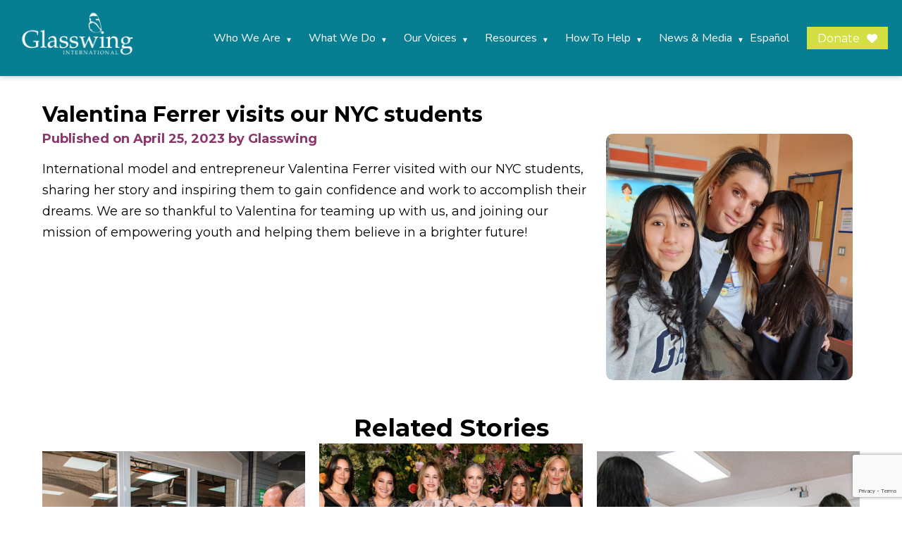

--- FILE ---
content_type: text/html; charset=utf-8
request_url: https://www.google.com/recaptcha/api2/anchor?ar=1&k=6LfHCzMrAAAAAIBi3vmihQg6vUnDEQn-L4cCnY1P&co=aHR0cHM6Ly9nbGFzc3dpbmcub3JnOjQ0Mw..&hl=en&v=N67nZn4AqZkNcbeMu4prBgzg&size=invisible&anchor-ms=20000&execute-ms=30000&cb=66ando7juymm
body_size: 48969
content:
<!DOCTYPE HTML><html dir="ltr" lang="en"><head><meta http-equiv="Content-Type" content="text/html; charset=UTF-8">
<meta http-equiv="X-UA-Compatible" content="IE=edge">
<title>reCAPTCHA</title>
<style type="text/css">
/* cyrillic-ext */
@font-face {
  font-family: 'Roboto';
  font-style: normal;
  font-weight: 400;
  font-stretch: 100%;
  src: url(//fonts.gstatic.com/s/roboto/v48/KFO7CnqEu92Fr1ME7kSn66aGLdTylUAMa3GUBHMdazTgWw.woff2) format('woff2');
  unicode-range: U+0460-052F, U+1C80-1C8A, U+20B4, U+2DE0-2DFF, U+A640-A69F, U+FE2E-FE2F;
}
/* cyrillic */
@font-face {
  font-family: 'Roboto';
  font-style: normal;
  font-weight: 400;
  font-stretch: 100%;
  src: url(//fonts.gstatic.com/s/roboto/v48/KFO7CnqEu92Fr1ME7kSn66aGLdTylUAMa3iUBHMdazTgWw.woff2) format('woff2');
  unicode-range: U+0301, U+0400-045F, U+0490-0491, U+04B0-04B1, U+2116;
}
/* greek-ext */
@font-face {
  font-family: 'Roboto';
  font-style: normal;
  font-weight: 400;
  font-stretch: 100%;
  src: url(//fonts.gstatic.com/s/roboto/v48/KFO7CnqEu92Fr1ME7kSn66aGLdTylUAMa3CUBHMdazTgWw.woff2) format('woff2');
  unicode-range: U+1F00-1FFF;
}
/* greek */
@font-face {
  font-family: 'Roboto';
  font-style: normal;
  font-weight: 400;
  font-stretch: 100%;
  src: url(//fonts.gstatic.com/s/roboto/v48/KFO7CnqEu92Fr1ME7kSn66aGLdTylUAMa3-UBHMdazTgWw.woff2) format('woff2');
  unicode-range: U+0370-0377, U+037A-037F, U+0384-038A, U+038C, U+038E-03A1, U+03A3-03FF;
}
/* math */
@font-face {
  font-family: 'Roboto';
  font-style: normal;
  font-weight: 400;
  font-stretch: 100%;
  src: url(//fonts.gstatic.com/s/roboto/v48/KFO7CnqEu92Fr1ME7kSn66aGLdTylUAMawCUBHMdazTgWw.woff2) format('woff2');
  unicode-range: U+0302-0303, U+0305, U+0307-0308, U+0310, U+0312, U+0315, U+031A, U+0326-0327, U+032C, U+032F-0330, U+0332-0333, U+0338, U+033A, U+0346, U+034D, U+0391-03A1, U+03A3-03A9, U+03B1-03C9, U+03D1, U+03D5-03D6, U+03F0-03F1, U+03F4-03F5, U+2016-2017, U+2034-2038, U+203C, U+2040, U+2043, U+2047, U+2050, U+2057, U+205F, U+2070-2071, U+2074-208E, U+2090-209C, U+20D0-20DC, U+20E1, U+20E5-20EF, U+2100-2112, U+2114-2115, U+2117-2121, U+2123-214F, U+2190, U+2192, U+2194-21AE, U+21B0-21E5, U+21F1-21F2, U+21F4-2211, U+2213-2214, U+2216-22FF, U+2308-230B, U+2310, U+2319, U+231C-2321, U+2336-237A, U+237C, U+2395, U+239B-23B7, U+23D0, U+23DC-23E1, U+2474-2475, U+25AF, U+25B3, U+25B7, U+25BD, U+25C1, U+25CA, U+25CC, U+25FB, U+266D-266F, U+27C0-27FF, U+2900-2AFF, U+2B0E-2B11, U+2B30-2B4C, U+2BFE, U+3030, U+FF5B, U+FF5D, U+1D400-1D7FF, U+1EE00-1EEFF;
}
/* symbols */
@font-face {
  font-family: 'Roboto';
  font-style: normal;
  font-weight: 400;
  font-stretch: 100%;
  src: url(//fonts.gstatic.com/s/roboto/v48/KFO7CnqEu92Fr1ME7kSn66aGLdTylUAMaxKUBHMdazTgWw.woff2) format('woff2');
  unicode-range: U+0001-000C, U+000E-001F, U+007F-009F, U+20DD-20E0, U+20E2-20E4, U+2150-218F, U+2190, U+2192, U+2194-2199, U+21AF, U+21E6-21F0, U+21F3, U+2218-2219, U+2299, U+22C4-22C6, U+2300-243F, U+2440-244A, U+2460-24FF, U+25A0-27BF, U+2800-28FF, U+2921-2922, U+2981, U+29BF, U+29EB, U+2B00-2BFF, U+4DC0-4DFF, U+FFF9-FFFB, U+10140-1018E, U+10190-1019C, U+101A0, U+101D0-101FD, U+102E0-102FB, U+10E60-10E7E, U+1D2C0-1D2D3, U+1D2E0-1D37F, U+1F000-1F0FF, U+1F100-1F1AD, U+1F1E6-1F1FF, U+1F30D-1F30F, U+1F315, U+1F31C, U+1F31E, U+1F320-1F32C, U+1F336, U+1F378, U+1F37D, U+1F382, U+1F393-1F39F, U+1F3A7-1F3A8, U+1F3AC-1F3AF, U+1F3C2, U+1F3C4-1F3C6, U+1F3CA-1F3CE, U+1F3D4-1F3E0, U+1F3ED, U+1F3F1-1F3F3, U+1F3F5-1F3F7, U+1F408, U+1F415, U+1F41F, U+1F426, U+1F43F, U+1F441-1F442, U+1F444, U+1F446-1F449, U+1F44C-1F44E, U+1F453, U+1F46A, U+1F47D, U+1F4A3, U+1F4B0, U+1F4B3, U+1F4B9, U+1F4BB, U+1F4BF, U+1F4C8-1F4CB, U+1F4D6, U+1F4DA, U+1F4DF, U+1F4E3-1F4E6, U+1F4EA-1F4ED, U+1F4F7, U+1F4F9-1F4FB, U+1F4FD-1F4FE, U+1F503, U+1F507-1F50B, U+1F50D, U+1F512-1F513, U+1F53E-1F54A, U+1F54F-1F5FA, U+1F610, U+1F650-1F67F, U+1F687, U+1F68D, U+1F691, U+1F694, U+1F698, U+1F6AD, U+1F6B2, U+1F6B9-1F6BA, U+1F6BC, U+1F6C6-1F6CF, U+1F6D3-1F6D7, U+1F6E0-1F6EA, U+1F6F0-1F6F3, U+1F6F7-1F6FC, U+1F700-1F7FF, U+1F800-1F80B, U+1F810-1F847, U+1F850-1F859, U+1F860-1F887, U+1F890-1F8AD, U+1F8B0-1F8BB, U+1F8C0-1F8C1, U+1F900-1F90B, U+1F93B, U+1F946, U+1F984, U+1F996, U+1F9E9, U+1FA00-1FA6F, U+1FA70-1FA7C, U+1FA80-1FA89, U+1FA8F-1FAC6, U+1FACE-1FADC, U+1FADF-1FAE9, U+1FAF0-1FAF8, U+1FB00-1FBFF;
}
/* vietnamese */
@font-face {
  font-family: 'Roboto';
  font-style: normal;
  font-weight: 400;
  font-stretch: 100%;
  src: url(//fonts.gstatic.com/s/roboto/v48/KFO7CnqEu92Fr1ME7kSn66aGLdTylUAMa3OUBHMdazTgWw.woff2) format('woff2');
  unicode-range: U+0102-0103, U+0110-0111, U+0128-0129, U+0168-0169, U+01A0-01A1, U+01AF-01B0, U+0300-0301, U+0303-0304, U+0308-0309, U+0323, U+0329, U+1EA0-1EF9, U+20AB;
}
/* latin-ext */
@font-face {
  font-family: 'Roboto';
  font-style: normal;
  font-weight: 400;
  font-stretch: 100%;
  src: url(//fonts.gstatic.com/s/roboto/v48/KFO7CnqEu92Fr1ME7kSn66aGLdTylUAMa3KUBHMdazTgWw.woff2) format('woff2');
  unicode-range: U+0100-02BA, U+02BD-02C5, U+02C7-02CC, U+02CE-02D7, U+02DD-02FF, U+0304, U+0308, U+0329, U+1D00-1DBF, U+1E00-1E9F, U+1EF2-1EFF, U+2020, U+20A0-20AB, U+20AD-20C0, U+2113, U+2C60-2C7F, U+A720-A7FF;
}
/* latin */
@font-face {
  font-family: 'Roboto';
  font-style: normal;
  font-weight: 400;
  font-stretch: 100%;
  src: url(//fonts.gstatic.com/s/roboto/v48/KFO7CnqEu92Fr1ME7kSn66aGLdTylUAMa3yUBHMdazQ.woff2) format('woff2');
  unicode-range: U+0000-00FF, U+0131, U+0152-0153, U+02BB-02BC, U+02C6, U+02DA, U+02DC, U+0304, U+0308, U+0329, U+2000-206F, U+20AC, U+2122, U+2191, U+2193, U+2212, U+2215, U+FEFF, U+FFFD;
}
/* cyrillic-ext */
@font-face {
  font-family: 'Roboto';
  font-style: normal;
  font-weight: 500;
  font-stretch: 100%;
  src: url(//fonts.gstatic.com/s/roboto/v48/KFO7CnqEu92Fr1ME7kSn66aGLdTylUAMa3GUBHMdazTgWw.woff2) format('woff2');
  unicode-range: U+0460-052F, U+1C80-1C8A, U+20B4, U+2DE0-2DFF, U+A640-A69F, U+FE2E-FE2F;
}
/* cyrillic */
@font-face {
  font-family: 'Roboto';
  font-style: normal;
  font-weight: 500;
  font-stretch: 100%;
  src: url(//fonts.gstatic.com/s/roboto/v48/KFO7CnqEu92Fr1ME7kSn66aGLdTylUAMa3iUBHMdazTgWw.woff2) format('woff2');
  unicode-range: U+0301, U+0400-045F, U+0490-0491, U+04B0-04B1, U+2116;
}
/* greek-ext */
@font-face {
  font-family: 'Roboto';
  font-style: normal;
  font-weight: 500;
  font-stretch: 100%;
  src: url(//fonts.gstatic.com/s/roboto/v48/KFO7CnqEu92Fr1ME7kSn66aGLdTylUAMa3CUBHMdazTgWw.woff2) format('woff2');
  unicode-range: U+1F00-1FFF;
}
/* greek */
@font-face {
  font-family: 'Roboto';
  font-style: normal;
  font-weight: 500;
  font-stretch: 100%;
  src: url(//fonts.gstatic.com/s/roboto/v48/KFO7CnqEu92Fr1ME7kSn66aGLdTylUAMa3-UBHMdazTgWw.woff2) format('woff2');
  unicode-range: U+0370-0377, U+037A-037F, U+0384-038A, U+038C, U+038E-03A1, U+03A3-03FF;
}
/* math */
@font-face {
  font-family: 'Roboto';
  font-style: normal;
  font-weight: 500;
  font-stretch: 100%;
  src: url(//fonts.gstatic.com/s/roboto/v48/KFO7CnqEu92Fr1ME7kSn66aGLdTylUAMawCUBHMdazTgWw.woff2) format('woff2');
  unicode-range: U+0302-0303, U+0305, U+0307-0308, U+0310, U+0312, U+0315, U+031A, U+0326-0327, U+032C, U+032F-0330, U+0332-0333, U+0338, U+033A, U+0346, U+034D, U+0391-03A1, U+03A3-03A9, U+03B1-03C9, U+03D1, U+03D5-03D6, U+03F0-03F1, U+03F4-03F5, U+2016-2017, U+2034-2038, U+203C, U+2040, U+2043, U+2047, U+2050, U+2057, U+205F, U+2070-2071, U+2074-208E, U+2090-209C, U+20D0-20DC, U+20E1, U+20E5-20EF, U+2100-2112, U+2114-2115, U+2117-2121, U+2123-214F, U+2190, U+2192, U+2194-21AE, U+21B0-21E5, U+21F1-21F2, U+21F4-2211, U+2213-2214, U+2216-22FF, U+2308-230B, U+2310, U+2319, U+231C-2321, U+2336-237A, U+237C, U+2395, U+239B-23B7, U+23D0, U+23DC-23E1, U+2474-2475, U+25AF, U+25B3, U+25B7, U+25BD, U+25C1, U+25CA, U+25CC, U+25FB, U+266D-266F, U+27C0-27FF, U+2900-2AFF, U+2B0E-2B11, U+2B30-2B4C, U+2BFE, U+3030, U+FF5B, U+FF5D, U+1D400-1D7FF, U+1EE00-1EEFF;
}
/* symbols */
@font-face {
  font-family: 'Roboto';
  font-style: normal;
  font-weight: 500;
  font-stretch: 100%;
  src: url(//fonts.gstatic.com/s/roboto/v48/KFO7CnqEu92Fr1ME7kSn66aGLdTylUAMaxKUBHMdazTgWw.woff2) format('woff2');
  unicode-range: U+0001-000C, U+000E-001F, U+007F-009F, U+20DD-20E0, U+20E2-20E4, U+2150-218F, U+2190, U+2192, U+2194-2199, U+21AF, U+21E6-21F0, U+21F3, U+2218-2219, U+2299, U+22C4-22C6, U+2300-243F, U+2440-244A, U+2460-24FF, U+25A0-27BF, U+2800-28FF, U+2921-2922, U+2981, U+29BF, U+29EB, U+2B00-2BFF, U+4DC0-4DFF, U+FFF9-FFFB, U+10140-1018E, U+10190-1019C, U+101A0, U+101D0-101FD, U+102E0-102FB, U+10E60-10E7E, U+1D2C0-1D2D3, U+1D2E0-1D37F, U+1F000-1F0FF, U+1F100-1F1AD, U+1F1E6-1F1FF, U+1F30D-1F30F, U+1F315, U+1F31C, U+1F31E, U+1F320-1F32C, U+1F336, U+1F378, U+1F37D, U+1F382, U+1F393-1F39F, U+1F3A7-1F3A8, U+1F3AC-1F3AF, U+1F3C2, U+1F3C4-1F3C6, U+1F3CA-1F3CE, U+1F3D4-1F3E0, U+1F3ED, U+1F3F1-1F3F3, U+1F3F5-1F3F7, U+1F408, U+1F415, U+1F41F, U+1F426, U+1F43F, U+1F441-1F442, U+1F444, U+1F446-1F449, U+1F44C-1F44E, U+1F453, U+1F46A, U+1F47D, U+1F4A3, U+1F4B0, U+1F4B3, U+1F4B9, U+1F4BB, U+1F4BF, U+1F4C8-1F4CB, U+1F4D6, U+1F4DA, U+1F4DF, U+1F4E3-1F4E6, U+1F4EA-1F4ED, U+1F4F7, U+1F4F9-1F4FB, U+1F4FD-1F4FE, U+1F503, U+1F507-1F50B, U+1F50D, U+1F512-1F513, U+1F53E-1F54A, U+1F54F-1F5FA, U+1F610, U+1F650-1F67F, U+1F687, U+1F68D, U+1F691, U+1F694, U+1F698, U+1F6AD, U+1F6B2, U+1F6B9-1F6BA, U+1F6BC, U+1F6C6-1F6CF, U+1F6D3-1F6D7, U+1F6E0-1F6EA, U+1F6F0-1F6F3, U+1F6F7-1F6FC, U+1F700-1F7FF, U+1F800-1F80B, U+1F810-1F847, U+1F850-1F859, U+1F860-1F887, U+1F890-1F8AD, U+1F8B0-1F8BB, U+1F8C0-1F8C1, U+1F900-1F90B, U+1F93B, U+1F946, U+1F984, U+1F996, U+1F9E9, U+1FA00-1FA6F, U+1FA70-1FA7C, U+1FA80-1FA89, U+1FA8F-1FAC6, U+1FACE-1FADC, U+1FADF-1FAE9, U+1FAF0-1FAF8, U+1FB00-1FBFF;
}
/* vietnamese */
@font-face {
  font-family: 'Roboto';
  font-style: normal;
  font-weight: 500;
  font-stretch: 100%;
  src: url(//fonts.gstatic.com/s/roboto/v48/KFO7CnqEu92Fr1ME7kSn66aGLdTylUAMa3OUBHMdazTgWw.woff2) format('woff2');
  unicode-range: U+0102-0103, U+0110-0111, U+0128-0129, U+0168-0169, U+01A0-01A1, U+01AF-01B0, U+0300-0301, U+0303-0304, U+0308-0309, U+0323, U+0329, U+1EA0-1EF9, U+20AB;
}
/* latin-ext */
@font-face {
  font-family: 'Roboto';
  font-style: normal;
  font-weight: 500;
  font-stretch: 100%;
  src: url(//fonts.gstatic.com/s/roboto/v48/KFO7CnqEu92Fr1ME7kSn66aGLdTylUAMa3KUBHMdazTgWw.woff2) format('woff2');
  unicode-range: U+0100-02BA, U+02BD-02C5, U+02C7-02CC, U+02CE-02D7, U+02DD-02FF, U+0304, U+0308, U+0329, U+1D00-1DBF, U+1E00-1E9F, U+1EF2-1EFF, U+2020, U+20A0-20AB, U+20AD-20C0, U+2113, U+2C60-2C7F, U+A720-A7FF;
}
/* latin */
@font-face {
  font-family: 'Roboto';
  font-style: normal;
  font-weight: 500;
  font-stretch: 100%;
  src: url(//fonts.gstatic.com/s/roboto/v48/KFO7CnqEu92Fr1ME7kSn66aGLdTylUAMa3yUBHMdazQ.woff2) format('woff2');
  unicode-range: U+0000-00FF, U+0131, U+0152-0153, U+02BB-02BC, U+02C6, U+02DA, U+02DC, U+0304, U+0308, U+0329, U+2000-206F, U+20AC, U+2122, U+2191, U+2193, U+2212, U+2215, U+FEFF, U+FFFD;
}
/* cyrillic-ext */
@font-face {
  font-family: 'Roboto';
  font-style: normal;
  font-weight: 900;
  font-stretch: 100%;
  src: url(//fonts.gstatic.com/s/roboto/v48/KFO7CnqEu92Fr1ME7kSn66aGLdTylUAMa3GUBHMdazTgWw.woff2) format('woff2');
  unicode-range: U+0460-052F, U+1C80-1C8A, U+20B4, U+2DE0-2DFF, U+A640-A69F, U+FE2E-FE2F;
}
/* cyrillic */
@font-face {
  font-family: 'Roboto';
  font-style: normal;
  font-weight: 900;
  font-stretch: 100%;
  src: url(//fonts.gstatic.com/s/roboto/v48/KFO7CnqEu92Fr1ME7kSn66aGLdTylUAMa3iUBHMdazTgWw.woff2) format('woff2');
  unicode-range: U+0301, U+0400-045F, U+0490-0491, U+04B0-04B1, U+2116;
}
/* greek-ext */
@font-face {
  font-family: 'Roboto';
  font-style: normal;
  font-weight: 900;
  font-stretch: 100%;
  src: url(//fonts.gstatic.com/s/roboto/v48/KFO7CnqEu92Fr1ME7kSn66aGLdTylUAMa3CUBHMdazTgWw.woff2) format('woff2');
  unicode-range: U+1F00-1FFF;
}
/* greek */
@font-face {
  font-family: 'Roboto';
  font-style: normal;
  font-weight: 900;
  font-stretch: 100%;
  src: url(//fonts.gstatic.com/s/roboto/v48/KFO7CnqEu92Fr1ME7kSn66aGLdTylUAMa3-UBHMdazTgWw.woff2) format('woff2');
  unicode-range: U+0370-0377, U+037A-037F, U+0384-038A, U+038C, U+038E-03A1, U+03A3-03FF;
}
/* math */
@font-face {
  font-family: 'Roboto';
  font-style: normal;
  font-weight: 900;
  font-stretch: 100%;
  src: url(//fonts.gstatic.com/s/roboto/v48/KFO7CnqEu92Fr1ME7kSn66aGLdTylUAMawCUBHMdazTgWw.woff2) format('woff2');
  unicode-range: U+0302-0303, U+0305, U+0307-0308, U+0310, U+0312, U+0315, U+031A, U+0326-0327, U+032C, U+032F-0330, U+0332-0333, U+0338, U+033A, U+0346, U+034D, U+0391-03A1, U+03A3-03A9, U+03B1-03C9, U+03D1, U+03D5-03D6, U+03F0-03F1, U+03F4-03F5, U+2016-2017, U+2034-2038, U+203C, U+2040, U+2043, U+2047, U+2050, U+2057, U+205F, U+2070-2071, U+2074-208E, U+2090-209C, U+20D0-20DC, U+20E1, U+20E5-20EF, U+2100-2112, U+2114-2115, U+2117-2121, U+2123-214F, U+2190, U+2192, U+2194-21AE, U+21B0-21E5, U+21F1-21F2, U+21F4-2211, U+2213-2214, U+2216-22FF, U+2308-230B, U+2310, U+2319, U+231C-2321, U+2336-237A, U+237C, U+2395, U+239B-23B7, U+23D0, U+23DC-23E1, U+2474-2475, U+25AF, U+25B3, U+25B7, U+25BD, U+25C1, U+25CA, U+25CC, U+25FB, U+266D-266F, U+27C0-27FF, U+2900-2AFF, U+2B0E-2B11, U+2B30-2B4C, U+2BFE, U+3030, U+FF5B, U+FF5D, U+1D400-1D7FF, U+1EE00-1EEFF;
}
/* symbols */
@font-face {
  font-family: 'Roboto';
  font-style: normal;
  font-weight: 900;
  font-stretch: 100%;
  src: url(//fonts.gstatic.com/s/roboto/v48/KFO7CnqEu92Fr1ME7kSn66aGLdTylUAMaxKUBHMdazTgWw.woff2) format('woff2');
  unicode-range: U+0001-000C, U+000E-001F, U+007F-009F, U+20DD-20E0, U+20E2-20E4, U+2150-218F, U+2190, U+2192, U+2194-2199, U+21AF, U+21E6-21F0, U+21F3, U+2218-2219, U+2299, U+22C4-22C6, U+2300-243F, U+2440-244A, U+2460-24FF, U+25A0-27BF, U+2800-28FF, U+2921-2922, U+2981, U+29BF, U+29EB, U+2B00-2BFF, U+4DC0-4DFF, U+FFF9-FFFB, U+10140-1018E, U+10190-1019C, U+101A0, U+101D0-101FD, U+102E0-102FB, U+10E60-10E7E, U+1D2C0-1D2D3, U+1D2E0-1D37F, U+1F000-1F0FF, U+1F100-1F1AD, U+1F1E6-1F1FF, U+1F30D-1F30F, U+1F315, U+1F31C, U+1F31E, U+1F320-1F32C, U+1F336, U+1F378, U+1F37D, U+1F382, U+1F393-1F39F, U+1F3A7-1F3A8, U+1F3AC-1F3AF, U+1F3C2, U+1F3C4-1F3C6, U+1F3CA-1F3CE, U+1F3D4-1F3E0, U+1F3ED, U+1F3F1-1F3F3, U+1F3F5-1F3F7, U+1F408, U+1F415, U+1F41F, U+1F426, U+1F43F, U+1F441-1F442, U+1F444, U+1F446-1F449, U+1F44C-1F44E, U+1F453, U+1F46A, U+1F47D, U+1F4A3, U+1F4B0, U+1F4B3, U+1F4B9, U+1F4BB, U+1F4BF, U+1F4C8-1F4CB, U+1F4D6, U+1F4DA, U+1F4DF, U+1F4E3-1F4E6, U+1F4EA-1F4ED, U+1F4F7, U+1F4F9-1F4FB, U+1F4FD-1F4FE, U+1F503, U+1F507-1F50B, U+1F50D, U+1F512-1F513, U+1F53E-1F54A, U+1F54F-1F5FA, U+1F610, U+1F650-1F67F, U+1F687, U+1F68D, U+1F691, U+1F694, U+1F698, U+1F6AD, U+1F6B2, U+1F6B9-1F6BA, U+1F6BC, U+1F6C6-1F6CF, U+1F6D3-1F6D7, U+1F6E0-1F6EA, U+1F6F0-1F6F3, U+1F6F7-1F6FC, U+1F700-1F7FF, U+1F800-1F80B, U+1F810-1F847, U+1F850-1F859, U+1F860-1F887, U+1F890-1F8AD, U+1F8B0-1F8BB, U+1F8C0-1F8C1, U+1F900-1F90B, U+1F93B, U+1F946, U+1F984, U+1F996, U+1F9E9, U+1FA00-1FA6F, U+1FA70-1FA7C, U+1FA80-1FA89, U+1FA8F-1FAC6, U+1FACE-1FADC, U+1FADF-1FAE9, U+1FAF0-1FAF8, U+1FB00-1FBFF;
}
/* vietnamese */
@font-face {
  font-family: 'Roboto';
  font-style: normal;
  font-weight: 900;
  font-stretch: 100%;
  src: url(//fonts.gstatic.com/s/roboto/v48/KFO7CnqEu92Fr1ME7kSn66aGLdTylUAMa3OUBHMdazTgWw.woff2) format('woff2');
  unicode-range: U+0102-0103, U+0110-0111, U+0128-0129, U+0168-0169, U+01A0-01A1, U+01AF-01B0, U+0300-0301, U+0303-0304, U+0308-0309, U+0323, U+0329, U+1EA0-1EF9, U+20AB;
}
/* latin-ext */
@font-face {
  font-family: 'Roboto';
  font-style: normal;
  font-weight: 900;
  font-stretch: 100%;
  src: url(//fonts.gstatic.com/s/roboto/v48/KFO7CnqEu92Fr1ME7kSn66aGLdTylUAMa3KUBHMdazTgWw.woff2) format('woff2');
  unicode-range: U+0100-02BA, U+02BD-02C5, U+02C7-02CC, U+02CE-02D7, U+02DD-02FF, U+0304, U+0308, U+0329, U+1D00-1DBF, U+1E00-1E9F, U+1EF2-1EFF, U+2020, U+20A0-20AB, U+20AD-20C0, U+2113, U+2C60-2C7F, U+A720-A7FF;
}
/* latin */
@font-face {
  font-family: 'Roboto';
  font-style: normal;
  font-weight: 900;
  font-stretch: 100%;
  src: url(//fonts.gstatic.com/s/roboto/v48/KFO7CnqEu92Fr1ME7kSn66aGLdTylUAMa3yUBHMdazQ.woff2) format('woff2');
  unicode-range: U+0000-00FF, U+0131, U+0152-0153, U+02BB-02BC, U+02C6, U+02DA, U+02DC, U+0304, U+0308, U+0329, U+2000-206F, U+20AC, U+2122, U+2191, U+2193, U+2212, U+2215, U+FEFF, U+FFFD;
}

</style>
<link rel="stylesheet" type="text/css" href="https://www.gstatic.com/recaptcha/releases/N67nZn4AqZkNcbeMu4prBgzg/styles__ltr.css">
<script nonce="tGX7_KYNKLfiduDu1Bj1fQ" type="text/javascript">window['__recaptcha_api'] = 'https://www.google.com/recaptcha/api2/';</script>
<script type="text/javascript" src="https://www.gstatic.com/recaptcha/releases/N67nZn4AqZkNcbeMu4prBgzg/recaptcha__en.js" nonce="tGX7_KYNKLfiduDu1Bj1fQ">
      
    </script></head>
<body><div id="rc-anchor-alert" class="rc-anchor-alert"></div>
<input type="hidden" id="recaptcha-token" value="[base64]">
<script type="text/javascript" nonce="tGX7_KYNKLfiduDu1Bj1fQ">
      recaptcha.anchor.Main.init("[\x22ainput\x22,[\x22bgdata\x22,\x22\x22,\[base64]/[base64]/[base64]/ZyhXLGgpOnEoW04sMjEsbF0sVywwKSxoKSxmYWxzZSxmYWxzZSl9Y2F0Y2goayl7RygzNTgsVyk/[base64]/[base64]/[base64]/[base64]/[base64]/[base64]/[base64]/bmV3IEJbT10oRFswXSk6dz09Mj9uZXcgQltPXShEWzBdLERbMV0pOnc9PTM/bmV3IEJbT10oRFswXSxEWzFdLERbMl0pOnc9PTQ/[base64]/[base64]/[base64]/[base64]/[base64]\\u003d\x22,\[base64]\x22,\x22XH7Dr8OuV8Orw7nCmHMWJAbDmSPDl8Kfw5LCvsOXwqHDugM+w5DDsVTCl8Okw7gowrjCoQ5wSsKPLcKYw7nCrMOfBRPCvFptw5TCtcO7wpNFw4zDr13DkcKgVykFIj4AaDsEY8Kmw5jCuU9KZsO0w4suDsKmblbCocO3wqrCnsOFwpJ8AnIBJWo/dxZ0WMOEw4w+BD7CscOBBcOXw44JcFrDvhfCm2XCm8KxwoDDlEl/VHUXw4dpFTbDjQtawoc+F8KPw4PDhUTCiMOtw7FlwoDCp8K3QsKPS1XCgsOFw5PDm8OgccOAw6PCkcKEw6cXwrQYwp9xwo/[base64]/CowzCknHCo0fDosK8FjUSw4NNw64YAsKTUcKSNy5EJBzCvz/DkRnDtGbDvGbDu8KpwoFfwoTCoMKtHG/DnCrCm8KnGTTCm3XDtsKtw7k/BsKBEHcTw4PCgFTDhwzDrcKNY8OhwqfDsRUGTkTCiDPDi0vCpDIAcDDChcOmwowRw5TDrMKWbQ/CsR9kKmTDs8K4woLDpkTDvMOFETjDt8OSDFt1w5VCw6vDr8KMYWTCvMO3Ox0AQcKqMCfDgBXDoMOAD23CiyMqAcKswrPCmMK0f8Omw5/CugxnwqNgwolDDSvCuMOnM8KlwoB5IEZHMStqLcKDGCh6aD/DsR5HAhxDworCrSHCrsK0w4zDksOqw7odLD/CmMKCw5EbVCPDmsOlZgl6wqkWZGp/DsOpw5jDksKZw4FAw4g9XSzCul5MFMK5w5dEa8Kkw4AAwqBIfsKOwqAIEx80w4hgdsKtw6lewo/CqMK7Ik7CmsK2VDsrw5wWw71PYRfCrMObCl3DqQgwLCw+XgwIwoJmfiTDuBvDt8KxAwtpFMK9GcKMwqV3ZBjDkH/Cp3wvw6MjZGLDkcOmwprDvjzDqcO+YcOuw5EJCjVyNA3Dmg1mwqfDqsOsLyfDsMKVCBR2MMOOw6HDpMKvw4vCmB7CisOqN1/CucKYw5wYwp3CgA3CkMO6B8O5w4YbNXEWwq/CoQhGVDXDkAwZdgAew6oXw7XDkcOtw6sUHAMHKTkrwrrDnU7CkE4qO8KrNDTDicO7RBTDqjzDrsKGTBdTZcKIw63Dklo/w43CiMONeMOtw7nCq8Osw4NWw6bDocKIQizCsk5mwq3DqsOIw40CcSDDicOEd8K9w6MFHcO2w5/Ct8OEw7jCg8OdFsO8wrDDmsKPUToHRARbIGEzwq0lRyV7GnEUC8OnGMOof1nDtsOpDjwUw5LDtkbClcKBIMOpVMOPwrLCsUgFaTBmw75wFsK4w4MMO8OVw7HDgE3DrHdKwrLChSJmw4deHkkTw6PCs8OOHV7DrsKLDcOrRsKKcMKGw7DCl1LDicKVPcOMElnDpX/CisOPw5vCqTN2T8OMwqpdA1x1YHXCsmYXZMK4w79rwqcpSmLCr1rCmEI1wqd7w5XDv8OCwonDosOuGAl1wq8zZsKxdVA0JSPCk3hBZDUNwqQFUXF5RmJVS2NlBxw8w7MyJX7Cj8OHCsK6wrPDnybDhMOWJcK3YntwwrrDjsKZHhs/[base64]/wqRGB8OuwpJww5TCvMKrPxzCosKkbWrDqgE3w6MfX8KzdsOXLcKNwrcyw7/Ckyh5w5Qcw78sw6A5wowRUsKUK399woVawop/IwjClsOHw5jCjykDw4x3UsORw7/[base64]/NsO/w5lWAsKyX8KSwoTDpsOEwpBMbsOOw7jCvn/CjMK7w7rDssOGIxcVbA3CiEfDsQ5QKMK0KVDDmcKBwq5ML1glw4TCoMK2QGnDp1JFw4PCrD5+d8KKTcOOw6Vwwqh6EyoIw5DCiBPCqMKjBWQUdjoAAGvDssK4cDvDnAPCtkU/[base64]/[base64]/[base64]/[base64]/Co14Zw49owoc+asOpJMO6Q2UCKMOzw5XCmwgrVHPDpsOyeT18IsK/[base64]/DpV/DksORwodLI8Oyw7Nsw6fDsW9mwplYLwDDpR7DpMKKwr5vLj/CsivDkMKbSXrCpFYccFIiwotZAsKYw6TCqMOxY8KEGQtafiUkwphRw5vCvcOuewRQXcOrwrgxw5YDSFEsWFHDi8OJFz43fFvDmMO5w7/Dh07Cl8OQfhJnIxLDr8OdGgXCtcO2w6HCjw7DhRV1IMKnw4huwpbDgCw+wo/Dtld2H8Odw5Z/w6VMw61hN8KCSsKfPMODTsKWwoZdwpADw4FTX8OWGMOAC8OPw4zCt8KxwpPDsjwKw6bDrG1sA8Owe8KzScKpesOPJTouW8Oiw6rDocK6wonDm8K3ZHJuUMKWRFt3wo/DvcKxwoHCqcKOKsO1HiFGaglwUWpjU8KEbMKrwofDmMKiwqMNw5jCnMOnw5pnQcOtdcODVsKMwos9w43Ct8K5wrrCtcOZw6JeI3DDuV7CocO1CmLCucKew73DtRTDmW3CjMKiwohZJsO2U8O+w5/CoArDqFJJwpvDmcKdbcOgw5vDosO1wqF/B8OJw6fCo8KQD8KVw4VIbsKkLQrDgcKSw6XCoxUkw6bDsMK1bmrDm1vDh8KIwptPw4o6EMK2w5B2ScKpRw/Cm8KLA0jCg1bDol5SbsOhQHHDoWrCjw7CjULCuXnCtGQWVsKHSMOHw5/DmsKvw57DmwnDnBLCkmTCpcOmw7QlC07Ctx7CoD3CkMKgIMOPw7p/woANXMKkc3NUw5hZSgZfwq3CmcO8McKPCwTCu2jCq8OVwpjCkCpjwpLDsHrDuUUqFCrDhkwjcDvDnsO3S8O1w4sSw4UzwqUecx90Ik/Cr8K8w4PCtD9dw5fCih3DmA7DmcKAw4UQbU0xUMKNw6vDrsKIesOGw7tiwpcCw6hxEsKowrVLw784wq9aIsOlPD99XsKfw6wNwo/DlcOmwoMow4vDqg7DjRTCvsORKGZ8HcOFfsKtIGkcw6MzwqNnw4g9wp5/[base64]/KRgWwq3CucOiIsKdBnjDrsKnQsK5wrrDssOADcKpw4zCpMOAwod7wpkzEsKjw4QPwrUBAG1WbVZSPMKObmHDusK5M8OMLcKYwqsnwrFsDiABfcOdwqLDlD0ZCMKAw7XCi8OkwoXDnGUUwpfCmERjwo0twphywqrDucOTwpIjc8O0E08UTDvCm3xYw41Le2w1w7/Dj8KLw5jDpCALw7jDucKXLT/[base64]/Co8KYwoA2w4Raw4PDhjfDhERLRjnDjMOyw5HCh8KoNMOkw6XDmlrDh8OyYsKsH2g/w6fCgMO6EHklT8KmfDBFw6h/wrlawqo9U8OqCmbCrMKkwqFKScK4Wg5Sw7cowr/CihoLU8ODCUbCjcKMLx7CtcOAEwV5w7tSwrIObcOqw5PCgMK2f8O8TXItw4rDscOnwqsDOMKCwrobw7/Dj31hdsO7KDfDtMKwUATDoELCh3/[base64]/bmp5IBM3wpVEJcOdw6gpQ8KEbQw+Lm/DhQ7CicKyMlnDqAQGYsKMKnDDoMO1K23CtMOMacOHJiAZw7HDhsOaQjbCtsOSU17DsWMLwoJtwopuwoYewqYPwoEVSHPDpmvDucOMGAI3PwHDpsKPwrQvF2zCsMOic1nCtijDvsKtLMK9BsKHB8OAw7JVwqbDvlbDlhLDtgEEw4/CsMKmcQRuw4FeWcOSGsOywqYsF8OSZBxTWDAew5UuLljChRTDo8K1fwnDmMKiwpXDuMKmdCYAw73Dj8Oxw4vCsATCljtSPSltGMOzNMO+L8O5dMOowpofwoDCnsOzKcOkSwLDjD0mwrEySsKRwoLDucKzwpAuwoJoRHHCr2bCkSzDuGXCsQtWwqYrLj8pGnVnw5w/R8KKwpzDgHXCuMKwIELDnyTCiQjCgXZ4f0ccb2whw7JWFcKnasOhw5EGRF/[base64]/Bxsdw7rCssKEwr9/wpBdKsKrHMONQsO7w6Z0wofDuT/Dr8OxWzbDqm7CvsKXbkbDh8O1RsKtw6LCicOfwpkWwo1iaEvDv8OEGi0XwpzCjlfCt17DhXcHEi9zwoXDk38HAHvDv2PDiMOVUDNKw6t5G1A6bcKmWsOsJ0HDo3/DjMOFwrYhwoVDTlVpwqIew73Cth/ClWwEWcOkK317wrFVZMKbEsK8w7LCqhdIwrELw6XCp0nDlkLDrcOkK3vDnDzDq1V8w7wndwTDoMK3wokMOMOFw6fDlFzCunLDnRxXc8OqccKyKMOjPz4BLldvwpUiwrzDuiweRsOJwp/DqsOzwpIuVMKXasOXw6APwo0FDsKGwpLDpgPDuzbChcOfb03CncKOEMKbwo7ClGwENVDDmA/CjMOFw6l8GMKILcKswoxuw54PZFfCrsObIMKPNxhuw7vDpXBfw7p5SUPCqQtZwqBZw6h9w7cHEQnCkjvDtsOXw7zDocKewrzCvhjDmMO0wqh4wox+w4EJJsKed8OOPsKSfnvDl8KTw4jDvhHCvsKTwoo3w73Co3DDmcK1wrjDmMO2wr/[base64]/DvVYSwoHCpB1fe8K8w5nCgMKnw6NLw6V8D8KdDmXDoCPDomZkG8OewrJewprDkxY/w7NlXsK6wqDCkcKPCnrDlHRfwqfChUZ0wqtvQXHDmwvCq8Knw7LChFDCoDXDgA55UcKvwrvClcKHw7/CjHx5w4LDqcKPeSfCisKlw6PCisOlCx9Uwq7DiSkkFwopwofDo8KNwpHCrm8VcH7Dk0HDq8K8AMKBQ2VCw6/CqcKRGMKLwolJw4lnw7/CoRLCsG03PAbDksKud8K1wpoew4nDsyfDgmoIw4DCjGPCtMOYAG8tPiYba0rDq05jw7TDp1DDtcO8w5bDlQ/CnsOSPsKXwozCqcOgPMOKAT/DrQIAUMODYm7DgsOGQ8OfEcKbw6fCoMK0wosowrTCvlPDnBBQfzFgcUXDgWvDiMO4ecOuw4rCpsK+wovCisO1wr1bU0dRHh8tAltdZMKewq3ChhbDqWQwwqRWw4/DmcKyw6cTw73CssKWRg0fw44IbsKXVhvDs8O4QsKTRSxQw5jCgBTDv8KMZk8VL8OjwobDiEoOwr3DtsORw7VTw7rCnC14U8KVYMOHAE7ClMKsH2ROwocEXMOQGFjDmHgpw6EbwrtqwodYfV/Cuz7ClVnDkwjDomjDp8OhBQR1Vjlhwq7DrDxpw5zCjsO0wqMbwqnDnsK8Tm4EwrFewpFBI8KHf0TCm1rCrsK/fldtEVHCkMKAcD7Cq1A+w5pjw4IwPhIpPkzCgsKLRnzCm8KHQcKZe8ObwpMOKsOffAUEw7HDvC3DmAJbwqIISz4TwqtiwobDpw7DkRoQMWFKw5PDnsKUwrMBwp41FMO5wqUpwrXDjsOxw4/[base64]/DlsKTX8OawqvCrcKkw4A5FRzDoyBcwpt0wrNTwq5lw7RCOMKqHADCtMOSw57CusKSRnlrwrpQRixuw63Du3HCtnooBMO3Nl3CoFvDoMKIw5TDmSwMw6jCg8KCw7U3ZcOhw7zDixrDmg3DikElwoLDi0HDpXUEL8OtPcKPwrXDnn7DhgbDvsOYw7x/woRUD8Kmw50Ww5ADT8K8wp0kBcOQb1hQPcO5DsOmVxl4w5gXwp3CqMOiwqd8w6rCpC3CtAtNagrDlT/[base64]/CpVY1F8KWw5w4Fz/[base64]/[base64]/[base64]/[base64]/wr3CqTzDtMObNFwnwqrCgVdJwpPCnCl9eUHDuhzCoiDClsOaw7vDv8OZRyPDrx3DisOXGmtMw47CoEdcwqkkS8K5MMOoTxhmw591Q8KcAEhDwrIowq3CnMKwBsOIURrChybCvH3DiErDsMOiw6XCsMObwpJvGcKFfRh/YAwPMgrDjWPCuRDChFPCiFUsO8KSRsK3wpHCgzjDg3LDjsKcXAbDlsKuMsOnwpPDhcKmdsO9OMKAw7gxZWoWw4/DqFnCt8Kew7/CiyjCv3bDk3IYw6/[base64]/[base64]/[base64]/CsDhPLsO/wo/DicOuw5kbw5BoDcOwwr5vQsOdW8OnwpPDpgMOwprCmMKCVMKbw5l0B0dJwp9uw7PCtcOUwq/CtQrCmsO+bAbDrMOPwpPDrGg+w6R3w65HesKUw60MwpXChyYSTzpnwqjCgRrDuEFbwq8+wrrCssKuLcKTw7Aow6RoLsOKw45awpYOw6zDtUPCj8KMw5R7LAZowplMHx/CkELDhnEEGAc5wqF9EVgFwosHCsKnaMKvwqTCqXHDu8K4w5jCgMK+wp4lUhPCjRtZwpNbYMKFwoHCvS11I2vDmsKjG8K2ADIDw7jDq1/Cj0FswqFiw4bDhsORYwwqPkBMMcKFZMKXK8Kvw4/ChMOow5A5wqkHa2bCq8OqAyIzwpLDqMKoTAoNY8K8DG/CvypVwq4EbMKCw60Vwrk0PWJVUAAGw7ZUNsKTw5PCtBFOXGXCu8KsSxnCo8Kuw7oTZk8/NGjDoVTDs8KZw6/DgcKnJsOVw6BVwrrCs8KFeMOYKsOsG3NLw75NMsOrwptDw6LDkXrClMKFP8KVwofCu0DDgX7ChsKjX34Pwp4ibzjCllTDmhLCicKyD25PwoHDvwnCncKBw7vDhsKbLHgqbcOgw4zCii3Dr8KWN3hZw7kZw5nDmFPDqR1gCMO/w7nCg8OJBWjDk8K0eTHDtcOtTXjCqMOeZA3Cn2YROcKzQsODwpjCosKFwobClgfDl8KhwqlNW8K/wqtnwqTCmFnCty3Dn8KzEAzCoiLCrcOqamrDnsO5w7vCjl9CPMOcexPCjMKiQMOJcMKqw55Dw4JowprCucKHwqjCscOOwpoOwpzCu8ONwpHDkDTCpkE1Xz9MTGkEw5ZResOjwoNtw7vClD40JU7CoWhXw7Ulwp9Iw6rDuwrDmkEQw7zDrHwwwpjCgC/DgU0awqEHwrxYw4tJaGnCmsKkecOnwqvCvcOuwqpuwoZOQCkECRZta1HCqwcnfsOBw5TCmg4vOx/DmzFkYMKAw7TDjsKVcsOTw7xWw647wofCowR/[base64]/CisKNwoBmwqLCp0nDqMKRcsOew4ZowqrCuwLCggB3FxDCkMKvw5JSCmPCvHrDl8KFJ1vCpAYVYhXDkj3ChsOUw4Q/[base64]/[base64]/[base64]/wp5GQMOOT8K5bTtKw5kiwr/Dj8KkZnDDuMKxwoXCvVEHA8OcU3UdO8O0IjvCjcO4WcKBasKBI3/CrhHChMKQS1E4RCp2wrM8cw9fw5rChhHClxPDlBXCui52GcKGICstw5IjwpzDgMOuw4bDmMKoTjJPwq3DpStPw7QObRNjfBjCrx/CknbCkcOVwqwdw5zDlcOzw79EWTUYUcO8w7XCtnXDsW7CoMKHZMKOwoPDll/ChcKMfsOXwpwXGzk+VsOtw5B4CDnDtsOkPcK+w4PDj2ExUAbCkD56wqYbwq/[base64]/bVTDtzpqU8OYOgnCm8KPDsKsQHvDoizDhsOmX1Arw5p4wqbCkgjChRDChjXClcOOwpfCnsKeOcOVw6hAEMOqw6g+wp9TZ8OePC7CjQ4JwpDDgsKTw4XCtU/Cg1PCnDkbKcOkQMKJFEnDocOcw4svw4QERjrDiwrDoMKxwqbCpcOZwpXDmMKDw63CmWzDi2EwcDDDpwwzw4nDicO/[base64]/[base64]/Cn8Oqw4oqwrVuwqHCuMKzw4PCsMOxwp0Iw4DClQ/DnTJ7w4/DlsKMw7nDmsK1wqvDlsKyBUvCosKtX2cMLMK2DcKYAhfCisKSw65dw7PCjcOMwp3DuipcGMKBPcOiwrTCtcKLbg/Coh8Dw7bCvcKww7PCnMOSwoklw78JwrTDmMKRw5vDtMKeGMKBBD/DjcK/PsKRXmPDucK7VHDCkMOEA0zCkcKubMOEa8OOwp4mw60OwrFFwr/DoHPCtMKbUsK+w53CqxHDnioxEgbCswFNcWvDnmXCm0TDhG7Dl8KNw5Yyw57CqsO8w5sqw74eAVEhwoh2NsOdRMK1CsKTwqJfw6Mbw4TDik3CscKxE8KCwq/CtMKAw6lgQTPCui/CnsKtwojDgXZCcWNYwpx2P8Kdw6M4a8O/wrx6w6BXTcO9LjVYwonDmsOEN8Oxw4xjaQHClQfDlELCtCpeUxHCki3CmcOSUgUNw4tAw4jCjmNfbwEtcMKEJRfClsOXc8OgwrA0dMOsw4xww4fDnsO2wrwFwokYwpAqc8KXwrArCkHCiThAwo9hw6nDgMOyEy0ZasOMOSPDh1/CuSdGUywSwp9hwozCjwfDoijDpn1wwofCmkjDsU9ewr8lwpzCninDvcK2w4Q5Eww5McKew43CgsOyw6jDlMO2woTCvH0Hf8OnwqBQw73DrMK4AUFywr3DpWUPRsOvw5bCl8OEJsO/wpV3CcOAF8K1RGlcw4YsX8O1w7zDlzPCvMOoYBcDPgI6wqzDgRwPw7HDuUFNAMKjwq1GFcODw5TDjUTDncOYwqrDs0poDzfDtcKSb0DCj0ZcISXDrMOUwpDDjcOFw7fCuXfCvsKJKQPCmsKswo1Qw43DnmZzw5kTQsKWIcKtw6/DucKyJx46w5/DhVUhYCFUW8Kww7xLVcKGwqXCrVTDoTUvRMOGBAjDo8OGwpXDsMKowpfDjG1hUQUHQiNcOMK2w7FZRHjDlcKfAcOaVzvCj07DrhHCocOFw5rCpgPDtMKfwr3CjsOgPcOIJ8OxLU/CsGgEbMKkwpLClsKtwp3CmsKCw75qwoF2w5DDlsOjf8KawonDgU3CpcKASQ3DsMO6wqA/FAfCrsKCHcOoOcK1w5bCjcKDXD/Cj1DDpcKBw7IDwrZfw5NmXBglZjtMwoPCnjDDqB0gaDlTw5YHJAk/[base64]/DqcK+PW9Tw5zCrsOOw4Z6HMOWw5HDkW5Jw5rDnwEXwo3DtzdgwpF2HcKkwpI7w4l0CsOEZGLCljBAd8K7wp/Cj8OAw77CrcOow61QVz/CmcOXwqjCkyhBQ8OWw7VoF8OGw5Z4QcOZw57ChhBJw6tUwqDCiQtGd8OzwpPDo8OOLcKSwr/[base64]/Cr3V6wqPCr8KBIMKFwqg4wqtcwqFQwolxwrfDng3CmnXDl1XDjgHCtAtbFMOvLMKDUmvDriHDkCVyOcKiw7bClMO/w6dIbMOJBsKSwovCusKodU3DisOtw6c9w4wewoPCl8OrQBHCkMKADMKrw7zCgsKIw7lWwrRiWiDDjsOea17CsBnCt0MMQkRKUcOlw4fCj01jGFTDhcKmI8OYHMOgDDUsERlvKB/Dk2zDjcKNwo/[base64]/[base64]/DsxbClsKuf8OCwp8besKcw7TDk8OCwpsDwpshbhQVwp7DicOYBwxASQbCjMOmw79mw6sxVXMcw7HCgcOUwpXDkUfCjcOywpEpNMO/[base64]/DrSEGW8Oyw7XCrMKuw7vCvDAxw6Q2wrcqw5l2wq3DlAXDnzBSwo/DihnCicOzfRYmw65dw748wpIMB8K3wosRGcK5wofCocKrVsKOYCgZw4jCmsKGLj4vB33ChMK/[base64]/wr5eD8O9am5QU8K3wqNfQsOzwqTDo8OPLX7CvsKlw6nCgDTDs8OCw4nDqcK+wqIewpR0El98w6/CpBJ8c8Kjw7rCocK/W8K5w7XDgMKywrpTT1B+D8KmPcK4w5kTP8O4IcOJEMO9w6/Dn3TCvV/DlMK6wrXCnsKHwoN8U8ObwpLDj3MCGDvCox09w50VwocnworCrlrCrcOUw4fDrQ5lwrzDvMKvfH/ClMOPw7B6wrHDt2h6w780wqERw6gyw7TDiMO6DcOzwqoowrFhN8KMWsOWdiPCrWjDoMOTL8K/UsKHw4xjw79ZSMOuw6V9wrxqw74NWcKAw5HCsMOGc3YtwqIgwoDDnsKDGMO3w47DjsKXwolZwo/CjsKaw6HDt8OuOAkdwrdTw6ADID5vw74GCsO7JsOXwqpBwogAwpnCo8KOwr0ANsKJw6/CnsK7YkzDs8KdEyhOwoYcfU3CuMKtV8Ozw7fDqsKGw7/DqCgbwp/CkcK7wrQzw6bCvjTCp8OnwpLDhMK7woIXXxHConZuVsOrWsK+WsKnEsOTXsOXw7BOVwvDksOoUMOcQzdDVcKVw6svw6HDvMKpwrE7w7/Di8OJw4nCjENSRRdKag4WGXTDssKOwofCu8O+NwkeNETChsK6CjdVw45aHT8Yw7o6S2x9BsK8w4zCoyQycMOgSMOafsK3w5VGw4fDukhJw6/DqsKlUsOXJsOgfcOuwpwRG2DCnGnCmMKIVMOTZQ7Dmkp0LAhTwq8Dw6XDvsK4w6N5e8OQwot+w5/Dhg9KwpPDow/DucOXADpFwqRjVUBOw6vCgmTDl8KzPMKQUx5zesOIwqXCkgfChsK0d8KKwqzCn1XDrlA7L8KvI2XCh8KFwq8rwoHDrULDiVdcw5l3YyTDjMK9C8O8w5nDghpaWghJRsK6YcKQBznCiMOsH8Kjw4tHZsKnwpFoZMKTwrAEUk/DucOCw43DsMK9w7IxDlkRwpTCm3U4aiHCsg0Swr1NwpLDmihkwp0mMCd6w4Vnwp/ChMOiwoDDoXFww40tB8KpwqY8FMK0w6TChcKNZsKhwqBxVV8kw6zDk8OBTj3Dh8KHw4FQw5nDvF0rwqxKSsK8wq3CtcKHKMKbHhTCjAtlDnHCjMKgCX/DhE3DmMK7woPDrMOJw5A6ZB7CjUHCkFlEwqFpacKhB8KVCW7Cq8Kjw4YiwqN7bkPCoBbDvsKMMkpYRBF6MgzDgMOcwr4dwo/Ds8KIwppxWDwxKRpKW8O8UMOyw5tZKsKBwqNSw7V7w7fDuFnDmBjCqMO9dGt/[base64]/[base64]/DtsKYFhFSPRbDgGPCrMKyM1fCn8Oaw5FJL0I3wrMaZsKRE8KzwqhNw6svFMOLb8Kcwpx/wrPCulLCi8Kgwpd0f8KSw753XlXDvnQfN8ObbsO2MMKOd8KBYUXDrwbDoQnDkX/DpG3CgsKww5kQwqcJw5XDmsOaw7vCpyxsw44UX8OLworDqsOqwo/Cqx5mNMK+XcKcw5kYG1HDj8OAwoAyP8KyUsK0FnXDjcO4w6R2GxNDHmvDmzrCvcKyKzzDtVZtw67CrzbDlyLDmsK5FErDoWDCo8KbE0sEwrgkw7wGIsOlc0Rsw43CklXCp8KKFX/Cnl7CuBVUwpHDjkrClMOhw5/Dvh1vU8OmcsKxw5Y0F8KYw59BD8KBw5/DohhebjkfXE/Ds01iwokYV0cQegIbw5ArwqzDkBFyPsKdQTDDtA7DjnTDqMKKZcKfw6VEWyYcwp8UVXYaa8O4EU8WwovDtwxhwqlxZ8K0MmkMAcOSw6fDqsOPwpDChMO1WMOPwp4qaMK3w6jDosODwrrDnmMPdRbDgGgjwoPCuTnDq3QLwoM3LMODwq/DisOMw6fCpMOQEXzDiAoHw4jDi8OvA8Ohw78/w47DoXrCnjrDqQDDkUcaCsKPTgnDhHBnwovDmyNhw6syw60IHX3DkMOOFsKVfMKrdsOtP8KPKMOlAx18OcOdXcOETBhFw7rCslDCkH/DgmLCkhXDkEtew5QSMsOqH3cmwp/[base64]/[base64]/CmMKQehTCnyzChMOcM8KAw43DocK/[base64]/CgMOANsOmwoEHOsKZwqHCi8KPwqlME8KoAsOEFyDDuMOBwqMow5RtwqvDsHfCrMOuw5XCpwbCrsKlwqHDgMK/[base64]/w5/ChAjDpMKbcsORw4AuXDbCjcO2VHoKwpNiwovCqMK1w77Cv8OUNMKlw5t9WSTCnsOhWcK7aMOVdsOzw7/ChirCkMK+w5TCrUs6PU0Aw51/SQ/ChMKKLXFNOVhGw6Zzwq3CjMOwAmjCkcOoNEXDpcO/w7PCgAbCmsK+bcOYL8KIwo9fwoEGw5HDrnjCjXXCrMKtw5RWW2NZIsKXwqTDuHTDjsKwJALDpz8ewpzCosOLwqYnwr7CpcOjw7rCkAnDrH9nYlvCkEZ/F8KmD8OWw4NMDsKXF8KwQGI5w4zDs8OOYCrDksKUwrYODEHDvcO/wp1/wq11csO3B8OKTQTCkQ0/O8Kjw4bClzFgScK2BMOYwrBocsO9wpJVKGAkw6g7FlnDqsOpw5pqPzjDm1BUKDrDiCwJJsOGwovCoyo7w4PDvsKhw4cWFMKow4fDsMOgO8Orw6DDkR3DvxIvWsKPwrUtw6hWL8O+wpU/P8Kxw6HCqyp2GBHDgh45cW9ewrXCqVzChMKTw4LCpn9tPsOcUy7CjgvCiCrDtVrDqCnDpMO/wqrDkh8gwpQsEMObwrvCgkTCmsOmUMOew7/CvQoDc1DDo8ORwrvCjW0sbWPDmcOQUcKGw59MwpzDjMKJVXXCmUDDv0DClsOtwpfCpmxDV8KXEMKqOMOGw5J+wqPDmDXCp8OZwogBBcKCOMOdYsKTW8KZw79cw6Irwp5bVsO+woXDhsKGw51Uw7XDk8ODw4tpwoskwqcvw6/DlX1Nwp1Awr/CtcOMwr7CpjDDtkPCuS/DjEPDg8OLwoXCiMK9wpVZECE6HmlpTHDCpgHDmcOywqnDk8KjW8Kxw5FELX/CtmA0VQfDmklWZMOTH8KNOxPCvH7CpArCknjDpyLCrsOdJ1Rsw7/DgMOoOG3CjcK8dsOPwrEmwqDDs8OqwrLCqsO2w6fDrsOiUsKyZ3rDrMK/anUfw4HDij/ClMKNNMK4wrZ5w5/[base64]/HsKrKMOBwqMUMlTCljzDmHPCmsObw616exdFwqPCr8K1CMO4O8K1wpXCh8KHbF1JbAbCpn7CksK/ccKdcMKrDRfDsMKDWsKoTsKDWcONw5vDoR3DumZcYMOhwqnCrBvCtSk+woLCv8O/[base64]/[base64]/CkCXCq3jDkFzDuWbDv2h8wqfDuQXCqcKCw4nCoCnCvsOxYwZxw6Fuw4wgwpTDucO2ViQRwp02w515fsKKaMOwXsOsRl5uDcKSEWjCiMOyc8KBLwYEwrTCn8Ksw53CucO/GksPwoULKhPCs2HDp8KPUMKEwqLDk27Dh8Osw6t5w58YwqFJwolHw67CiyhPw40SWRN7wpzDicKdw73CtcO+woHDnMKdw5gWRGZ/[base64]/CssKqZsOyOsKMwofCn3nDpsOkNzcKw7nDm33DkMKZHMKKAsO+w63DrMK0FsKXw6HChMOSUsOWw7vCk8K2wo/[base64]/CusKkw7fCoDxGw5VaYHLDtMKgwqVxH1AYZmlJGmfDtsKsfikCLxpXbsO5McOUScKbVR/DqMOJaRPCjMKtPcKZw5zDkEhyBSEvw708RMO4wrfCu2JPJMKfWwrDqcObwqV6w5M1G8OXEArCozrCjz4Aw4gJw7PDicK3w6XCmkQfDEZebcOXFsOPNsOuw7jDtTtTwq3CqMOrdnEbWcO8BMOswoHDu8O2HjLDh8K/w6IHw7AvdSbDhcKoQQ/CrnBsw6LChsKiXcK4wonCgW8dw57Dg8KyHMOeIcKZwpp0Mm/CuzsNRX4ewpDDoiIyMMK+w7PDmTPDoMORwo8oOzXCtH3Cq8ORwos0LnxzwpMyajnDuj/Cq8K+Dy0PwqLDmDobNHcif0EEaRLDqzFCw58qw4dYEcKWw4pYasOfUMKNw5Fgw5wDLAl6w4zDsUVgw7p2GMOYw5A/woXCgl/CkjIIW8Ocw55QwpZTRsK1wovDjSbDqyjDsMKJwqXDnV5TeClDwqjDmjg2w7XChi7Cp0nCiG9+wroaXcKGw4Jlwrt1w6cmPsKUw43DisK6w60dXRvDnsKvfgNcXMOZDMK5OgrDr8OzL8KtOS9qZ8KPSX/Cu8Opw5zDhcOuGivDlMOsw7XDnsK3Oho6wqrChX3CmGg6wpsgAcKyw5A8wr1XAsKSwojCuinCjgMGwr7CicKMAA7DgcOzw4cAIcKvBh/[base64]/Cp8O3cB1HXQzDqjDCkh49ZzBEw7R+wpI4OsOAw5LDi8KPRE4cwq9TXFDCvcOXwq0+woN6wp/[base64]/ChXvDux/CjTXDmMKJwqrCs8OUWMO4f8OCenI+w4Zyw7TCok/DusOvJ8OUw6d0w43Dpg5FbD7CjhvCmjwowojDvTB+KyrDo8K4cjBKwoZ1a8KaXl/CrTpoC8Opw44Vw6bDhsKZdD/[base64]/MXfCuzrDpcK/w4NZwqQPwpvDvGfDik82w6fChcKzwqp6UsKNVMOYQSjCtcKANVcXwqAZJ3chZlbCgsK3woEkcU54H8Kow6/[base64]/V8KyNsO/FcKswoDDmHEMa8OlwrjCmMO/QRBaw4/CqsOLwodeMMOTwpDDqhMiQ0PCui7CvsOPw6sjw6vDvcOCwq/DnRfCr13CvzPCl8OBwpMawrlkeMKJw7EZbCVuQMOlCDR0DcKJw5EVw5HCp1DDilvDmS7CkMKFwpTDvX/CrsKBw7nCjznDgsKtw5bCmSJnw5c3w6Ykw5EIWisAIMKVwrAPwoTDtMK9w6zDjcKtPD/[base64]/DuWvDrXALwop1wpTDscOSHztuwo4SfMKqJw7CqVgeb8O/wonDrCjCj8KUwqcHHSfDs1J7OXnCqxgQw6fChjhow5XDlsO3ZXLDhsOMw5HDti9/[base64]/GAXDvMONw7LDrTl/f0MfwrZ+NsK8H8KyWz7Cj8Orw5jDicK5KMORNxsMAk1cwofCjn4Yw6/DrgLCvlc/w5zCtMOQw6HCjRfDiMKcCkcTFsKuw4TDp3xIwr/DlsOxwqHDi8KwOR/[base64]/Dgj9FMMKVwrnDm8OQb2oJwpzDrsKuOGXCnXgxUy3CswEodMKbJzPDrRdyU2TCi8K+WyjDqXU4wplON8OwVcKOw5XDjsO2woBEwr3CiDbDpcK9wpXCrl0ow7bCjsKnwpkBw61gE8OKw7hfAcOfFFA/wpHCucK/w6lhwrRGw4XCusKSWsOnP8OSP8KiK8KRw78OKwLDpXDDt8KmwpIqd8O4XcKbJ2rDhcOuwo12wrPDgR/Dm1/ClMKBw555w6IUBsKwwprDkMOVK8KibMKzwoLDomkcw6BpUQVGwolowqUWwqVuFDBCw6vDg3UtJcKBwoccwrnDoRXCjE9hX0fCnF7CssO7w6NBwo/DgEvDusO9woXDksOLfDgFwqbCscOYDMOlw63DoEzCoE3Cp8OOw5PCtsKSa2zDgDHDhlvDhMKxQcOHdGMbJgQXw5TCkzMZwr3DgcOaXMKyw4zDjEk/wrtPTsOkwq5bPyFIMCLCo1rCrUN2Z8K5w6t6aMO/wo4oawfCknZXw6/DpMKPA8KAVcKICMO2wqbCncKvw4cKwoFoTcO0cEDDp29ow6HDiTTDrEkqw5EcIMOswpJlw5jDpsOkwqVGWhgRwrfCk8OBclHCuMKJRsKPw6k9w5IxLMOHHsKlE8Kvw792SsOrCwXCuH0GYU8kw5/DrWMNwrzDncKlY8KWL8OKwqXDuMOaGHvDk8O9JFIwwo/DqcK1bsKLGSDClsOOei3CuMKZw5hiw5dcw7XDgsKDfmJ2KMODSV/ColklA8KAMjHCrsKPwqlpRi/CjG/[base64]/Cs8OGwoE3CMKNd8OhfsKUw5sDRsOJB119M8KQbk/DksKiw6sAGMOfGnzDhMKuwojDscOSwppmf1dJCA4PworCnmZ9w5Yke2LDvCjCmcKuEMKGwonDrgR2P0/ColPCl3bDicOBS8KBw77CuGPCrCPDgsKKSXgmN8OrKsK4e1k+CwFywq/[base64]/VGTDisKew6YlYHzDjsOba8Knw6zDs8OpWcKiaBrDkEvClnkowqHCtMOyWhDCtsO/SsKcw50ow4vDkgcnwqpYAjkNw7HDqHLDqMOlVcOQwpLDuMOfwpXDtxbDqcKxC8OVwqY3w7bClsKRw5XDh8K0U8K9ADpdV8OqGDTDjUvDpMKlFMKNwp3DiMOEZgcPwrvCicOuwqY9w5HCnzXDrcODw5PDusOCw7DCucOQw6NpACFGYRjCtUx1wrsUwo8\\u003d\x22],null,[\x22conf\x22,null,\x226LfHCzMrAAAAAIBi3vmihQg6vUnDEQn-L4cCnY1P\x22,0,null,null,null,1,[21,125,63,73,95,87,41,43,42,83,102,105,109,121],[7059694,768],0,null,null,null,null,0,null,0,null,700,1,null,0,\[base64]/76lBhnEnQkZnOKMAhmv8xEZ\x22,0,0,null,null,1,null,0,0,null,null,null,0],\x22https://glasswing.org:443\x22,null,[3,1,1],null,null,null,1,3600,[\x22https://www.google.com/intl/en/policies/privacy/\x22,\x22https://www.google.com/intl/en/policies/terms/\x22],\x22jEV6+46ey9Ns+CETHn2XYXSC2p8WMkFMvogG/s4GzT4\\u003d\x22,1,0,null,1,1769265552321,0,0,[54,119,27,195],null,[28,219,210,157,85],\x22RC--X3ZpzRgx6HtZA\x22,null,null,null,null,null,\x220dAFcWeA4Jcsme8uFg4wVz4AxvwJhucWApGqlddV4muNrg8k1ISUJfpKcjtH-T3NRDscxCEsQ7ipI5Xdb3f3OQ2lubxzrlNkABvQ\x22,1769348352543]");
    </script></body></html>

--- FILE ---
content_type: text/css
request_url: https://glasswing.org/wp-content/themes/custom_theme/style.css?ver=f306d53a9035a4e035dfa9c0ae6852fd
body_size: -379
content:
/*
 Theme Name:   Awesome Template
 Theme URI:    https://es.wordpress.org/themes/storefront/
 Description:  Custom theme
 Author:       Rafael Jacome
 Author URI:   https://www.linkedin.com/in/jacomerejh/
 Version:      1.0.0
 License:      GNU General Public License v2 or later
 License URI:  http://www.gnu.org/licenses/gpl-2.0.html
 Tags:         sections
 Text Domain:  customTemplate
*/

--- FILE ---
content_type: text/css
request_url: https://glasswing.org/wp-content/themes/custom_theme/dist/css/styles.css?ver=5.3
body_size: 17287
content:
@import url(https://fonts.googleapis.com/css2?family=Nunito:wght@400;700&display=swap);
/* Slider */
.slick-slider
{
    position: relative;

    display: block;
    box-sizing: border-box;

    -webkit-user-select: none;
       -moz-user-select: none;
        -ms-user-select: none;
            user-select: none;

    -webkit-touch-callout: none;
    -khtml-user-select: none;
    -ms-touch-action: pan-y;
        touch-action: pan-y;
    -webkit-tap-highlight-color: transparent;
}

.slick-list
{
    position: relative;

    display: block;
    overflow: hidden;

    margin: 0;
    padding: 0;
}
.slick-list:focus
{
    outline: none;
}
.slick-list.dragging
{
    cursor: pointer;
    cursor: hand;
}

.slick-slider .slick-track,
.slick-slider .slick-list
{
    -webkit-transform: translate3d(0, 0, 0);
       -moz-transform: translate3d(0, 0, 0);
        -ms-transform: translate3d(0, 0, 0);
         -o-transform: translate3d(0, 0, 0);
            transform: translate3d(0, 0, 0);
}

.slick-track
{
    position: relative;
    top: 0;
    left: 0;

    display: block;
    margin-left: auto;
    margin-right: auto;
}
.slick-track:before,
.slick-track:after
{
    display: table;

    content: '';
}
.slick-track:after
{
    clear: both;
}
.slick-loading .slick-track
{
    visibility: hidden;
}

.slick-slide
{
    display: none;
    float: left;

    height: 100%;
    min-height: 1px;
}
[dir='rtl'] .slick-slide
{
    float: right;
}
.slick-slide img
{
    display: block;
}
.slick-slide.slick-loading img
{
    display: none;
}
.slick-slide.dragging img
{
    pointer-events: none;
}
.slick-initialized .slick-slide
{
    display: block;
}
.slick-loading .slick-slide
{
    visibility: hidden;
}
.slick-vertical .slick-slide
{
    display: block;

    height: auto;

    border: 1px solid transparent;
}
.slick-arrow.slick-hidden {
    display: none;
}

@charset "UTF-8";
* {
  padding: 0;
  margin: 0;
  font-family: "Montserrat", sans-serif;
  -webkit-box-sizing: border-box;
          box-sizing: border-box; }

html {
  scroll-behavior: smooth; }

p {
  line-height: 25px; }

.container {
  width: 100%;
  max-width: 1200px;
  margin: 0 auto;
  padding: 0 20px; }

main {
  padding-top: 65px; }
  @media (max-width: 768px) {
    main {
      padding-top: 65px; } }

img {
  max-width: 100%;
  margin: 0 auto; }

.btn-donate, .btn-montly {
  background: #0f6f83;
  color: #fff;
  font-family: "Montserrat", sans-serif;
  font-weight: 700;
  font-size: 20px;
  padding: 5px 20px;
  border: 2px solid #0f6f83;
  -webkit-transition: all 0.3s;
  transition: all 0.3s;
  font-size: 18px; }
  .btn-donate:hover, .btn-montly:hover {
    background: #fff;
    color: #0f6f83; }

a {
  text-decoration: none; }

.btn-montly {
  background: #dcdb2b;
  border: 2px solid #dcdb2b;
  color: #0f6f83; }

.btn, .btn-contact {
  background: #dcdb2b;
  border-radius: 10px;
  padding: 10px 20px;
  font-size: 18px;
  border: 2px solid #dcdb2b;
  color: #524E4E;
  -webkit-transition: all 0.3s;
  transition: all 0.3s;
  text-align: center; }
  .btn.type3, .type3.btn-contact {
    padding: 20px 40px;
    border-radius: 5px;
    max-width: 350px;
    width: 100%;
    background: #0f6f83;
    color: #fff;
    border: 2px solid #0f6f83; }
    .btn.type3:hover, .type3.btn-contact:hover {
      background: transparent;
      color: #fff;
      border: 2px solid #fff; }
  .btn.type4, .type4.btn-contact {
    background: #D4DF43;
    border: 2px solid #D4DF43;
    border-radius: 5px;
    padding: 10px 40px; }
  .btn:hover, .btn-contact:hover {
    background: transparent;
    color: #dcdb2b;
    border: 2px solid #524E4E;
    color: #524E4E; }

.btn-contact {
  max-width: 350px;
  width: 100%;
  padding: 20px 40px;
  border-radius: 5px; }

.center {
  text-align: center; }

.divider {
  width: 100%;
  height: 2px;
  background: #00748C; }

.cursor-none {
  cursor: none; }

.singles ul {
  padding-left: 20px; }

.singles ul li {
  text-align: left;
  line-height: 30px;
  font-size: 18px; }

.singles h1 {
  font-size: 30px;
  line-height: 35px; }

.singles h2 {
  font-size: 25px !important;
  line-height: 30px; }

.singles h3 {
  font-size: 20px !important;
  line-height: 25px; }

.wp-block-quote p {
  font-style: italic;
  font-weight: 600;
  margin-bottom: -8px; }
  .wp-block-quote p:before {
    content: "“"; }
  .wp-block-quote p:after {
    content: "”"; }

.wp-block-button__link.wp-element-button {
  background: #dcdb2b;
  border-radius: 10px;
  padding: 10px 20px;
  font-size: 18px;
  border: 2px solid #dcdb2b;
  color: #524E4E;
  -webkit-transition: all 0.3s;
  transition: all 0.3s;
  text-align: center; }
  .wp-block-button__link.wp-element-button:hover {
    background: transparent;
    color: #dcdb2b;
    border: 2px solid #524E4E;
    color: #524E4E; }

.wp-block-gallery {
  display: -webkit-box !important;
  display: -ms-flexbox !important;
  display: flex !important;
  -webkit-box-align: center !important;
      -ms-flex-align: center !important;
          align-items: center !important;
  -webkit-box-pack: center !important;
      -ms-flex-pack: center !important;
          justify-content: center !important;
  gap: 5px !important; }
  @media (max-width: 768px) {
    .wp-block-gallery {
      -webkit-box-orient: vertical !important;
      -webkit-box-direction: normal !important;
          -ms-flex-direction: column !important;
              flex-direction: column !important; } }
  .wp-block-gallery figure {
    width: 100% !important;
    height: 265px !important;
    border-radius: 20px !important;
    overflow: hidden !important;
    width: auto !important;
    max-width: 33% !important;
    display: -webkit-box !important;
    display: -ms-flexbox !important;
    display: flex !important;
    -webkit-box-align: center !important;
        -ms-flex-align: center !important;
            align-items: center !important;
    -webkit-box-pack: center !important;
        -ms-flex-pack: center !important;
            justify-content: center !important; }
    @media (max-width: 960px) {
      .wp-block-gallery figure {
        width: 100% !important;
        max-width: 50% !important; } }
    @media (max-width: 768px) {
      .wp-block-gallery figure {
        width: 100% !important;
        max-width: 100% !important; } }
    .wp-block-gallery figure img {
      width: 100% !important;
      height: 100% !important;
      -o-object-fit: cover !important;
         object-fit: cover !important;
      margin: 0 !important; }

header {
  padding: 10px 0;
  position: fixed;
  width: 100%;
  top: 0;
  left: 0;
  z-index: 11;
  background: #077E92;
  -webkit-box-shadow: 0 0 0.5em rgba(34, 34, 34, 0.3);
          box-shadow: 0 0 0.5em rgba(34, 34, 34, 0.3);
  color: #0f6f83; }
  header .container {
    display: -webkit-box;
    display: -ms-flexbox;
    display: flex;
    -webkit-box-pack: justify;
        -ms-flex-pack: justify;
            justify-content: space-between;
    -webkit-box-align: center;
        -ms-flex-align: center;
            align-items: center;
    max-width: 1500px; }
    header .container img {
      max-width: 180px;
      height: auto; }
      @media (max-width: 1200px) {
        header .container img {
          max-width: 120px; } }
    header .container .nav-options {
      display: -webkit-box;
      display: -ms-flexbox;
      display: flex; }
    header .container nav {
      display: -webkit-box;
      display: -ms-flexbox;
      display: flex;
      -webkit-box-align: center;
          -ms-flex-align: center;
              align-items: center; }
      header .container nav .close-menu {
        color: #fff;
        display: none; }
        @media (max-width: 1200px) {
          header .container nav .close-menu {
            display: block; } }
        header .container nav .close-menu svg {
          width: 30px; }
      header .container nav ul {
        display: -webkit-box;
        display: -ms-flexbox;
        display: flex;
        list-style: none;
        margin: 0; }
        header .container nav ul li {
          padding: 0 15px;
          margin: 0;
          position: relative;
          cursor: pointer; }
          header .container nav ul li a {
            font-family: "Nunito", sans-serif;
            color: #fff;
            position: relative;
            text-decoration: none;
            font-size: 16px;
            line-height: 22px;
            -webkit-transition: all 0.3s;
            transition: all 0.3s;
            padding: 10px 5px; }
            header .container nav ul li a:before {
              content: "";
              width: 0%;
              left: 50%;
              height: 0;
              border-bottom: 2px solid #fff;
              position: absolute;
              bottom: 0px;
              -webkit-transition: all 0.4s;
              transition: all 0.4s; }
            header .container nav ul li a:hover {
              font-weight: 700; }
              header .container nav ul li a:hover:before {
                width: 100%;
                left: 0; }
          header .container nav ul li ul {
            position: absolute;
            left: 5px;
            top: 140%;
            width: 275px;
            height: auto;
            display: -webkit-box;
            display: -ms-flexbox;
            display: flex;
            -webkit-box-align: start;
                -ms-flex-align: start;
                    align-items: flex-start;
            -webkit-box-pack: start;
                -ms-flex-pack: start;
                    justify-content: flex-start;
            -webkit-box-orient: vertical;
            -webkit-box-direction: normal;
                -ms-flex-direction: column;
                    flex-direction: column;
            background: #077E92;
            display: none; }
            header .container nav ul li ul li {
              position: relative;
              background: #077E92;
              padding: 10px;
              width: 100%; }
              header .container nav ul li ul li ul {
                position: absolute;
                left: 75%;
                top: 0;
                right: 0;
                width: 350px;
                display: -webkit-box;
                display: -ms-flexbox;
                display: flex;
                -webkit-box-align: start;
                    -ms-flex-align: start;
                        align-items: flex-start;
                -webkit-box-pack: start;
                    -ms-flex-pack: start;
                        justify-content: flex-start;
                -webkit-box-orient: vertical;
                -webkit-box-direction: normal;
                    -ms-flex-direction: column;
                        flex-direction: column;
                background: #077E92;
                display: none;
                z-index: 10; }
                header .container nav ul li ul li ul li {
                  display: none;
                  padding: 10px;
                  background: #077E92; }
          header .container nav ul li.open-menu ul {
            display: -webkit-box;
            display: -ms-flexbox;
            display: flex; }
            @media (max-width: 1200px) {
              header .container nav ul li.open-menu ul {
                position: relative;
                display: block;
                padding: 0 20px;
                max-width: 350px;
                width: 100%;
                left: 0; } }
            header .container nav ul li.open-menu ul li {
              display: block; }
              header .container nav ul li.open-menu ul li:before {
                display: none !important; }
          header .container nav ul li.open-menu:before {
            content: '▲';
            position: absolute;
            font-size: 10px;
            right: -7px;
            top: 5px;
            width: 20px;
            height: 20px;
            color: #fff;
            cursor: pointer;
            -webkit-transition: all 0.3s ease-in;
            transition: all 0.3s ease-in; }
          header .container nav ul li:before {
            content: '▼';
            position: absolute;
            font-size: 10px;
            right: -7px;
            top: 7px;
            width: 20px;
            height: 20px;
            color: #fff;
            cursor: pointer;
            -webkit-transition: all 0.3s ease-in;
            transition: all 0.3s ease-in; }
      header .container nav .mobile-options {
        display: none; }
      @media (max-width: 1200px) {
        header .container nav {
          padding: 10px 20px;
          position: fixed;
          right: 0;
          top: 0;
          background: #077E92;
          z-index: 10;
          min-height: 100vh;
          width: 360px;
          -webkit-box-shadow: 0 0 0.5em rgba(34, 34, 34, 0.3);
                  box-shadow: 0 0 0.5em rgba(34, 34, 34, 0.3);
          -webkit-transition: all 0.4s;
          transition: all 0.4s;
          -webkit-transform: translateX(450px);
                  transform: translateX(450px);
          display: block; }
          header .container nav ul {
            -webkit-box-orient: vertical;
            -webkit-box-direction: normal;
                -ms-flex-direction: column;
                    flex-direction: column; }
            header .container nav ul li {
              padding: 10px 0px;
              position: relative;
              width: 100%; }
              header .container nav ul li.open-menu ul {
                position: relative;
                display: -webkit-box;
                display: -ms-flexbox;
                display: flex;
                padding: 0 20px;
                max-width: 350px;
                width: 100%;
                left: 0; }
                header .container nav ul li.open-menu ul li {
                  display: block; }
              header .container nav ul li.open-menu:before {
                content: '▲';
                position: absolute;
                font-size: 10px;
                right: 10px;
                top: 7px;
                width: 20px;
                height: 20px;
                color: #fff;
                cursor: pointer;
                -webkit-transition: all 0.3s ease-in;
                transition: all 0.3s ease-in; }
              header .container nav ul li:before {
                content: '▼';
                position: absolute;
                font-size: 10px;
                right: 10px;
                top: 7px;
                width: 20px;
                height: 20px;
                color: #fff;
                cursor: pointer;
                -webkit-transition: all 0.3s ease-in;
                transition: all 0.3s ease-in; }
          header .container nav.open {
            -webkit-transform: translateX(0px);
                    transform: translateX(0px); }
          header .container nav .mobile-options {
            display: block;
            padding-top: 30px; }
            header .container nav .mobile-options .languaje {
              display: block; }
            header .container nav .mobile-options .search-icon {
              display: block;
              margin-bottom: 20px; } }
    header .container .nav-btn {
      padding: 5px;
      color: #fff;
      display: none; }
      @media (max-width: 1200px) {
        header .container .nav-btn {
          display: block; } }
      header .container .nav-btn svg {
        width: 30px;
        fill: #0f6f83; }
    header .container .search-icon {
      color: #fff;
      padding: 0px 15px;
      display: -webkit-box;
      display: -ms-flexbox;
      display: flex;
      -webkit-box-align: center;
          -ms-flex-align: center;
              align-items: center; }
      header .container .search-icon svg {
        width: 20px;
        fill: #fff;
        margin: 0; }
      @media (max-width: 1200px) {
        header .container .search-icon {
          display: none; } }
    header .container .languaje {
      padding: 5px;
      font-family: "Nunito", sans-serif;
      color: #fff;
      position: relative;
      text-decoration: none;
      font-size: 16px;
      line-height: 22px;
      -webkit-transition: all 0.3s;
      transition: all 0.3s; }
      header .container .languaje:before {
        content: "";
        width: 0%;
        left: 50%;
        height: 0;
        border-bottom: 2px solid #fff;
        position: absolute;
        bottom: -3px;
        -webkit-transition: all 0.4s;
        transition: all 0.4s; }
      header .container .languaje:hover {
        font-weight: 700; }
        header .container .languaje:hover:before {
          width: 100%;
          left: 0; }
      @media (max-width: 1200px) {
        header .container .languaje {
          display: none; } }
    header .container .donate {
      display: inline-block;
      background: #D4DF43;
      padding: 5px 15px;
      color: #fff;
      display: -webkit-box;
      display: -ms-flexbox;
      display: flex;
      -webkit-box-align: center;
          -ms-flex-align: center;
              align-items: center;
      margin-left: 20px; }
      header .container .donate svg {
        width: 15px;
        fill: #fff;
        margin-left: 10px;
        -webkit-transition: all 0.3s;
        transition: all 0.3s; }
      header .container .donate:hover svg {
        -webkit-transform: scale(1.3);
                transform: scale(1.3);
        fill: #0f6f83; }

footer {
  padding: 50px 0;
  background-color: #077E92; }
  footer .container {
    max-width: 1500px; }
    footer .container .footer-grid {
      display: -webkit-box;
      display: -ms-flexbox;
      display: flex;
      -ms-flex-pack: distribute;
          justify-content: space-around; }
      @media (max-width: 768px) {
        footer .container .footer-grid {
          -ms-flex-wrap: wrap;
              flex-wrap: wrap; } }
      footer .container .footer-grid > div {
        width: 50%; }
        @media (max-width: 768px) {
          footer .container .footer-grid > div {
            width: 100%; } }
        footer .container .footer-grid > div.three-blocks {
          display: -webkit-box;
          display: -ms-flexbox;
          display: flex; }
          @media (max-width: 768px) {
            footer .container .footer-grid > div.three-blocks {
              -ms-flex-wrap: wrap;
                  flex-wrap: wrap; } }
          footer .container .footer-grid > div.three-blocks > div h3 {
            color: #fff; }
          footer .container .footer-grid > div.three-blocks > div:first-child {
            width: 40%; }
          footer .container .footer-grid > div.three-blocks > div:nth-child(2) {
            width: 25%; }
          footer .container .footer-grid > div.three-blocks > div:nth-child(3) {
            width: 35%; }
          footer .container .footer-grid > div.three-blocks > div.logo img {
            width: 210px;
            max-width: 100%; }
          @media (max-width: 768px) {
            footer .container .footer-grid > div.three-blocks > div {
              width: 100% !important;
              padding-bottom: 35px; } }
        footer .container .footer-grid > div.two-blocks {
          display: -webkit-box;
          display: -ms-flexbox;
          display: flex; }
          @media (max-width: 768px) {
            footer .container .footer-grid > div.two-blocks {
              -ms-flex-wrap: wrap;
                  flex-wrap: wrap; } }
          footer .container .footer-grid > div.two-blocks > div {
            width: 50%; }
            footer .container .footer-grid > div.two-blocks > div h3, footer .container .footer-grid > div.two-blocks > div h2 {
              color: #fff;
              font-size: 20px; }
            footer .container .footer-grid > div.two-blocks > div p {
              color: #fff;
              font-size: 16px; }
            @media (max-width: 768px) {
              footer .container .footer-grid > div.two-blocks > div {
                width: 100%;
                padding-bottom: 35px; } }
            footer .container .footer-grid > div.two-blocks > div .wpcf7-not-valid-tip {
              position: relative;
              top: -15px; }
        footer .container .footer-grid > div ul {
          list-style: none;
          margin-top: 20px; }
          footer .container .footer-grid > div ul li {
            padding: 3px 0; }
            footer .container .footer-grid > div ul li a {
              font-family: "Nunito", sans-serif;
              font-weight: 400;
              font-size: 16px;
              line-height: 22px;
              color: #fff;
              text-decoration: none;
              padding: 5px 0;
              display: block; }
        footer .container .footer-grid > div form {
          padding-top: 25px; }
          footer .container .footer-grid > div form span input {
            margin-bottom: 0 !important; }
          footer .container .footer-grid > div form label, footer .container .footer-grid > div form legend {
            font-family: "Nunito", sans-serif;
            font-weight: 400;
            font-size: 16px;
            line-height: 22px;
            color: #fff;
            text-decoration: none;
            padding: 5px 0;
            display: block;
            letter-spacing: 0.04em;
            margin: 0; }
            footer .container .footer-grid > div form label span, footer .container .footer-grid > div form legend span {
              font-weight: 700; }
          footer .container .footer-grid > div form input {
            margin: 0;
            font-family: "Nunito", sans-serif;
            font-weight: 400;
            font-size: 16px;
            line-height: 22px;
            color: #fff;
            text-decoration: none;
            padding: 5px 0;
            display: block;
            width: 100%;
            max-width: 225px; }
            footer .container .footer-grid > div form input:not([type='submit']) {
              background: transparent;
              border: none;
              border-bottom: 1px solid #fff;
              outline: none;
              margin-bottom: 20px; }
          footer .container .footer-grid > div form input[type='submit'] {
            background: #fff !important;
            border: 2px solid #fff !important;
            color: #00748C !important;
            font-weight: 700 !important;
            border-radius: 3px !important;
            padding: 5px 10px !important;
            display: block !important;
            width: 100% !important; }
          footer .container .footer-grid > div form.newsletter input[type='submit'] {
            background: #fff;
            border: 2px solid #fff;
            color: #00748C;
            font-weight: 700;
            border-radius: 3px;
            padding: 5px 10px;
            display: block; }
          footer .container .footer-grid > div form.volunteer input[type='submit'] {
            background: #8A376B;
            border: 2px solid #8A376B;
            color: #fff;
            font-weight: 700;
            border-radius: 3px;
            padding: 5px 10px;
            display: block; }
        @media (max-width: 768px) {
          footer .container .footer-grid > div {
            width: 100%; } }
    footer .container .grid2 {
      display: -webkit-box;
      display: -ms-flexbox;
      display: flex;
      padding-top: 40px;
      -ms-flex-wrap: wrap;
          flex-wrap: wrap; }
      footer .container .grid2 > div {
        width: 20%; }
        footer .container .grid2 > div h3 {
          color: #fff; }
        @media (max-width: 768px) {
          footer .container .grid2 > div {
            width: 100%;
            padding-bottom: 25px; } }
        footer .container .grid2 > div a {
          font-family: "Nunito", sans-serif;
          font-weight: 400;
          font-size: 16px;
          line-height: 22px;
          color: #fff;
          text-decoration: none;
          padding: 5px 0;
          display: block; }
        footer .container .grid2 > div .social-media {
          display: -webkit-box;
          display: -ms-flexbox;
          display: flex;
          gap: 25px;
          padding-top: 10px; }
          footer .container .grid2 > div .social-media a {
            color: #fff; }
            footer .container .grid2 > div .social-media a svg {
              -webkit-transition: all 0.3s;
              transition: all 0.3s;
              width: 22px; }
              footer .container .grid2 > div .social-media a svg.facebook {
                width: 15px; }
              footer .container .grid2 > div .social-media a svg.twitter {
                width: 26px; }
              footer .container .grid2 > div .social-media a svg.linkedin {
                width: 24px; }
            footer .container .grid2 > div .social-media a:hover svg {
              -webkit-transform: translateY(-5px);
                      transform: translateY(-5px); }
    footer .container .logos {
      display: -webkit-box;
      display: -ms-flexbox;
      display: flex;
      -webkit-box-align: center;
          -ms-flex-align: center;
              align-items: center;
      -webkit-box-pack: center;
          -ms-flex-pack: center;
              justify-content: center;
      -webkit-box-orient: vertical;
      -webkit-box-direction: normal;
          -ms-flex-direction: column;
              flex-direction: column; }
      @media (max-width: 768px) {
        footer .container .logos {
          text-align: center; } }
      footer .container .logos .row1 {
        display: -webkit-box;
        display: -ms-flexbox;
        display: flex;
        -webkit-box-align: center;
            -ms-flex-align: center;
                align-items: center;
        -webkit-box-pack: center;
            -ms-flex-pack: center;
                justify-content: center;
        gap: 20px; }
        footer .container .logos .row1 a img {
          width: 100%;
          max-width: 150px;
          -o-object-fit: contain;
             object-fit: contain; }
      footer .container .logos .row2 a img {
        width: 100%;
        max-width: 400px;
        -o-object-fit: contain;
           object-fit: contain; }
    footer .container .copyright {
      padding: 20px 0;
      display: -webkit-box;
      display: -ms-flexbox;
      display: flex;
      -webkit-box-align: center;
          -ms-flex-align: center;
              align-items: center;
      -webkit-box-pack: center;
          -ms-flex-pack: center;
              justify-content: center;
      -webkit-box-orient: vertical;
      -webkit-box-direction: normal;
          -ms-flex-direction: column;
              flex-direction: column;
      gap: 5px; }
      @media (max-width: 768px) {
        footer .container .copyright {
          padding-top: 20px; } }
      footer .container .copyright a {
        color: #fff;
        text-align: center;
        line-height: 25px;
        position: relative; }
        footer .container .copyright a:before {
          content: '';
          position: absolute;
          bottom: 0px;
          left: 0;
          width: 100%;
          height: 2px;
          background: #fff; }
      footer .container .copyright p {
        font-family: "Nunito", sans-serif;
        font-size: 16px;
        font-weight: 700;
        text-align: center;
        color: #fff;
        line-height: 22px; }

.gform-body.gform_body > div {
  gap: 0; }

.homepage-2023 .banner {
  padding: 0 0; }
  @media (max-width: 768px) {
    .homepage-2023 .banner {
      padding: 0 0; } }
  .homepage-2023 .banner video {
    width: 100%;
    height: 500px; }
  .homepage-2023 .banner img {
    width: 100%;
    height: 100%;
    -o-object-fit: contain;
       object-fit: contain;
    -o-object-position: center;
       object-position: center; }
    .homepage-2023 .banner img.mobile {
      -o-object-fit: inherit;
         object-fit: inherit;
      max-width: 100%;
      height: auto;
      display: none; }
    @media (max-width: 768px) {
      .homepage-2023 .banner img.desktop {
        display: none; }
      .homepage-2023 .banner img.mobile {
        display: block; } }
  .homepage-2023 .banner iframe {
    width: 100%;
    height: 600px; }
    @media (max-width: 768px) {
      .homepage-2023 .banner iframe {
        height: 400px; } }
  .homepage-2023 .banner div img {
    width: 100%;
    height: 600px;
    -o-object-fit: cover;
       object-fit: cover;
    cursor: pointer; }
    @media (max-width: 768px) {
      .homepage-2023 .banner div img {
        height: 400px; } }

.homepage-2023 .mission {
  padding: 20px 0; }
  .homepage-2023 .mission .container {
    display: grid;
    grid-template-columns: repeat(2, 1fr);
    place-items: center; }
    @media (max-width: 768px) {
      .homepage-2023 .mission .container {
        grid-template-columns: 1fr; } }
    .homepage-2023 .mission .container .title {
      display: -webkit-box;
      display: -ms-flexbox;
      display: flex;
      -webkit-box-align: start;
          -ms-flex-align: start;
              align-items: flex-start;
      -webkit-box-pack: center;
          -ms-flex-pack: center;
              justify-content: center;
      -webkit-box-orient: vertical;
      -webkit-box-direction: normal;
          -ms-flex-direction: column;
              flex-direction: column;
      gap: 0;
      padding: 0; }
      @media (max-width: 768px) {
        .homepage-2023 .mission .container .title {
          padding: 0; } }
      .homepage-2023 .mission .container .title h2 {
        font-family: "Montserrat", sans-serif !important;
        font-weight: 700 !important;
        font-size: 40px !important;
        color: #0f6f83 !important; }
        @media (max-width: 768px) {
          .homepage-2023 .mission .container .title h2 {
            font-size: 25px !important; } }
        .homepage-2023 .mission .container .title h2 span {
          font-family: "Montserrat", sans-serif !important;
          color: #dcdb2b !important;
          font-weight: 900; }
      .homepage-2023 .mission .container .title h3 {
        font-family: "Montserrat", sans-serif !important;
        font-weight: 900 !important;
        font-size: 40px !important;
        color: #dcdb2b !important; }
        @media (max-width: 768px) {
          .homepage-2023 .mission .container .title h3 {
            font-size: 25px !important; } }
      .homepage-2023 .mission .container .title > div {
        padding: 35px 0; }
    .homepage-2023 .mission .container .text p {
      font-family: "Montserrat", sans-serif !important;
      font-weight: 400 !important;
      font-size: 18px !important;
      line-height: 35px !important; }
    @media (max-width: 768px) {
      .homepage-2023 .mission .container .text {
        padding: 0; } }

.homepage-2023 .timeline {
  background: #0f6f83;
  padding: 40px 0; }
  .homepage-2023 .timeline .container {
    display: -webkit-box;
    display: -ms-flexbox;
    display: flex;
    -webkit-box-align: center;
        -ms-flex-align: center;
            align-items: center;
    -webkit-box-pack: center;
        -ms-flex-pack: center;
            justify-content: center;
    -webkit-box-orient: vertical;
    -webkit-box-direction: normal;
        -ms-flex-direction: column;
            flex-direction: column;
    gap: 20px; }
    .homepage-2023 .timeline .container .titles {
      width: 100%;
      display: -webkit-box;
      display: -ms-flexbox;
      display: flex;
      -webkit-box-align: center;
          -ms-flex-align: center;
              align-items: center;
      -webkit-box-pack: center;
          -ms-flex-pack: center;
              justify-content: center;
      -webkit-box-orient: vertical;
      -webkit-box-direction: normal;
          -ms-flex-direction: column;
              flex-direction: column;
      gap: 20px; }
      .homepage-2023 .timeline .container .titles h2 {
        font-family: "Montserrat", sans-serif !important;
        font-weight: 800 !important;
        color: #fff !important;
        text-align: center !important;
        font-size: 24px !important; }
        .homepage-2023 .timeline .container .titles h2 strong {
          color: #dcdb2b !important; }
      .homepage-2023 .timeline .container .titles p {
        font-family: "Montserrat", sans-serif !important;
        color: #fff !important;
        font-size: 18px !important;
        line-height: 35px !important;
        text-align: center !important; }
    .homepage-2023 .timeline .container .counts {
      width: 100%;
      display: grid;
      grid-template-columns: repeat(3, 1fr);
      gap: 20px;
      padding: 20px 0; }
      @media (max-width: 768px) {
        .homepage-2023 .timeline .container .counts {
          grid-template-columns: 1fr; } }
      .homepage-2023 .timeline .container .counts .item {
        width: 100%;
        max-width: 400px; }
        .homepage-2023 .timeline .container .counts .item h3 {
          color: #fff !important;
          font-size: 55px !important;
          font-family: "Montserrat", sans-serif !important;
          font-weight: 700 !important; }
          @media (max-width: 768px) {
            .homepage-2023 .timeline .container .counts .item h3 {
              font-size: 35px !important; } }
        .homepage-2023 .timeline .container .counts .item p {
          font-family: "Montserrat", sans-serif !important;
          font-weight: 400 !important;
          font-size: 18px !important;
          line-height: 26px !important;
          color: #fff !important; }

.homepage-2023 .features-stories {
  background: url("https://glasswing.org/wp-content/themes/custom_theme/dist/images/bg-slider.png");
  background-position: center left 50px;
  background-size: contain;
  background-repeat: no-repeat;
  padding: 90px 0; }
  @media (max-width: 768px) {
    .homepage-2023 .features-stories {
      background-size: contain; } }
  .homepage-2023 .features-stories .container {
    display: grid;
    grid-template-columns: repeat(4, 1fr);
    grid-template-areas: "one two two two";
    place-items: center;
    gap: 20px; }
    @media (max-width: 768px) {
      .homepage-2023 .features-stories .container {
        grid-template-columns: 1fr;
        grid-template-areas: "one" "two"; } }
    .homepage-2023 .features-stories .container .title {
      grid-area: one;
      display: -webkit-box;
      display: -ms-flexbox;
      display: flex;
      -webkit-box-align: start;
          -ms-flex-align: start;
              align-items: flex-start;
      -webkit-box-pack: center;
          -ms-flex-pack: center;
              justify-content: center;
      -webkit-box-orient: vertical;
      -webkit-box-direction: normal;
          -ms-flex-direction: column;
              flex-direction: column;
      gap: 20px; }
      .homepage-2023 .features-stories .container .title h2 {
        font-family: "Montserrat", sans-serif !important;
        font-weight: 700 !important;
        font-size: 40px !important;
        color: #0f6f83 !important; }
        @media (max-width: 768px) {
          .homepage-2023 .features-stories .container .title h2 {
            font-size: 25px !important; } }
      @media (max-width: 768px) {
        .homepage-2023 .features-stories .container .title .btn-montly {
          display: none; } }
    .homepage-2023 .features-stories .container .carousel-dots {
      grid-area: two; }
  .homepage-2023 .features-stories > div {
    padding: 10px 0;
    display: none; }
    @media (max-width: 768px) {
      .homepage-2023 .features-stories > div {
        display: -webkit-box;
        display: -ms-flexbox;
        display: flex;
        -webkit-box-align: center;
            -ms-flex-align: center;
                align-items: center;
        -webkit-box-pack: center;
            -ms-flex-pack: center;
                justify-content: center; } }

.homepage-2023 .locations-work {
  background: url("https://glasswing.org/wp-content/themes/custom_theme/dist/images/bg-location.png");
  background-repeat: no-repeat;
  background-size: contain;
  background-position: center right -10%; }
  @media (max-width: 768px) {
    .homepage-2023 .locations-work {
      padding: 80px 0; } }
  .homepage-2023 .locations-work .container {
    display: grid;
    grid-template-columns: repeat(5, 1fr);
    grid-template-areas: "one two two two two";
    place-items: center; }
    @media (max-width: 768px) {
      .homepage-2023 .locations-work .container {
        grid-template-columns: 1fr;
        grid-template-areas: "one" "two";
        gap: 20px; } }
    .homepage-2023 .locations-work .container h2 {
      grid-area: one;
      font-size: 50px;
      line-height: 50px;
      font-family: "Montserrat", sans-serif !important;
      font-weight: 700 !important;
      color: #0f6f83 !important; }
      @media (max-width: 768px) {
        .homepage-2023 .locations-work .container h2 {
          font-size: 25px; } }
    .homepage-2023 .locations-work .container .map {
      grid-area: two;
      width: 100%; }

.homepage-2023 .how-we-work {
  padding: 50px 0; }
  @media (max-width: 768px) {
    .homepage-2023 .how-we-work {
      padding: 30px 0; } }
  .homepage-2023 .how-we-work .container {
    display: -webkit-box;
    display: -ms-flexbox;
    display: flex;
    -webkit-box-align: center;
        -ms-flex-align: center;
            align-items: center;
    -webkit-box-pack: center;
        -ms-flex-pack: center;
            justify-content: center;
    -webkit-box-orient: vertical;
    -webkit-box-direction: normal;
        -ms-flex-direction: column;
            flex-direction: column;
    gap: 20px; }
    .homepage-2023 .how-we-work .container h2 {
      font-family: "Montserrat", sans-serif !important;
      font-weight: 700 !important;
      color: #0f6f83 !important;
      text-align: center !important;
      font-size: 40px !important; }
      @media (max-width: 768px) {
        .homepage-2023 .how-we-work .container h2 {
          font-size: 25px !important; } }
    .homepage-2023 .how-we-work .container p {
      font-family: "Montserrat", sans-serif !important;
      font-weight: 400 !important;
      text-align: center !important;
      font-size: 18px !important;
      line-height: 35px !important; }
    .homepage-2023 .how-we-work .container .blocks {
      background: url("https://glasswing.org/wp-content/themes/custom_theme/dist/images/bg-how-we-work.png");
      background-position: center;
      background-size: 80%;
      background-repeat: no-repeat;
      display: -webkit-box;
      display: -ms-flexbox;
      display: flex;
      -webkit-box-align: center;
          -ms-flex-align: center;
              align-items: center;
      -ms-flex-pack: distribute;
          justify-content: space-around;
      height: 500px;
      padding: 70px 0;
      width: 100%; }
      @media (max-width: 768px) {
        .homepage-2023 .how-we-work .container .blocks {
          display: -webkit-box;
          display: -ms-flexbox;
          display: flex;
          -webkit-box-align: start;
              -ms-flex-align: start;
                  align-items: flex-start;
          -webkit-box-pack: start;
              -ms-flex-pack: start;
                  justify-content: flex-start;
          -webkit-box-orient: vertical;
          -webkit-box-direction: normal;
              -ms-flex-direction: column;
                  flex-direction: column;
          gap: 20px;
          background: none;
          padding: 0;
          height: auto; } }
      .homepage-2023 .how-we-work .container .blocks p {
        max-width: 240px !important;
        padding-left: 30px !important;
        padding-top: 10px !important;
        font-family: "Montserrat", sans-serif !important;
        text-align: left !important;
        font-size: 18px !important;
        line-height: 22px !important;
        min-height: 174px !important; }
        @media (max-width: 768px) {
          .homepage-2023 .how-we-work .container .blocks p {
            height: 100% !important;
            width: 100% !important;
            display: -webkit-box !important;
            display: -ms-flexbox !important;
            display: flex !important;
            -webkit-box-align: start !important;
                -ms-flex-align: start !important;
                    align-items: flex-start !important;
            -webkit-box-pack: start !important;
                -ms-flex-pack: start !important;
                    justify-content: flex-start !important;
            -webkit-box-orient: vertical !important;
            -webkit-box-direction: normal !important;
                -ms-flex-direction: column !important;
                    flex-direction: column !important;
            gap: 0 !important;
            font-size: 18px !important;
            padding-left: 0 !important; } }
        .homepage-2023 .how-we-work .container .blocks p strong {
          color: #0f6f83 !important;
          font-family: "Montserrat", sans-serif !important;
          font-weight: 700 !important;
          font-size: 18px !important; }
        .homepage-2023 .how-we-work .container .blocks p span {
          display: block; }

.homepage-2023 .the-butterfly-efect {
  display: block;
  background: #eef4d4;
  display: -webkit-box;
  display: -ms-flexbox;
  display: flex;
  -webkit-box-align: center;
      -ms-flex-align: center;
          align-items: center;
  -webkit-box-pack: center;
      -ms-flex-pack: center;
          justify-content: center; }
  @media (max-width: 768px) {
    .homepage-2023 .the-butterfly-efect {
      -webkit-box-orient: vertical;
      -webkit-box-direction: normal;
          -ms-flex-direction: column;
              flex-direction: column; } }
  .homepage-2023 .the-butterfly-efect img {
    width: 70%;
    height: 100%;
    -o-object-fit: cover;
       object-fit: cover; }
    @media (max-width: 768px) {
      .homepage-2023 .the-butterfly-efect img {
        width: 100%;
        height: 100%; } }
  .homepage-2023 .the-butterfly-efect .text {
    width: 30%;
    padding: 20px;
    display: -webkit-box;
    display: -ms-flexbox;
    display: flex;
    -webkit-box-align: start;
        -ms-flex-align: start;
            align-items: flex-start;
    -webkit-box-pack: center;
        -ms-flex-pack: center;
            justify-content: center;
    -webkit-box-orient: vertical;
    -webkit-box-direction: normal;
        -ms-flex-direction: column;
            flex-direction: column;
    gap: 25px; }
    @media (max-width: 768px) {
      .homepage-2023 .the-butterfly-efect .text {
        width: 100%; } }
    .homepage-2023 .the-butterfly-efect .text p {
      font-size: 18px !important;
      line-height: 35px !important; }
    .homepage-2023 .the-butterfly-efect .text .slogan {
      display: -webkit-box;
      display: -ms-flexbox;
      display: flex;
      -webkit-box-align: start;
          -ms-flex-align: start;
              align-items: flex-start;
      -webkit-box-pack: center;
          -ms-flex-pack: center;
              justify-content: center;
      -webkit-box-orient: vertical;
      -webkit-box-direction: normal;
          -ms-flex-direction: column;
              flex-direction: column;
      gap: 5px; }
      .homepage-2023 .the-butterfly-efect .text .slogan h2 {
        background: #563087 !important;
        color: #eef4d4 !important;
        font-weight: 800 !important;
        letter-spacing: 0.3px !important;
        font-size: 50px !important;
        padding: 2px !important;
        line-height: 50px !important; }
        @media (max-width: 768px) {
          .homepage-2023 .the-butterfly-efect .text .slogan h2 {
            font-size: 35px !important; } }
    .homepage-2023 .the-butterfly-efect .text img {
      width: 200px !important; }

.carousel-dots {
  line-height: 0px;
  position: relative;
  width: 100% !important; }
  @media (max-width: 768px) {
    .carousel-dots {
      overflow: hidden; } }
  .carousel-dots.pathways-for-healing {
    background: #ecf5f1;
    padding: 80px 0; }
    .carousel-dots.pathways-for-healing .container .content {
      padding: 80px 0;
      max-width: 600px;
      margin: 0 auto; }
      .carousel-dots.pathways-for-healing .container .content p {
        text-align: center;
        color: #161616;
        font-size: 18px;
        line-height: 35px; }
        .carousel-dots.pathways-for-healing .container .content p a {
          color: #161616;
          text-decoration: underline; }
      .carousel-dots.pathways-for-healing .container .content .btn-mental-health {
        padding: 10px 30px;
        background: #f9dae8;
        border: 1px solid #161616;
        border-radius: 15px;
        color: #161616;
        font-weight: 700;
        font-size: 18px;
        text-align: center;
        line-height: 35px;
        display: block;
        margin: 10px auto;
        max-width: 400px;
        -webkit-transition: all 0.3s;
        transition: all 0.3s; }
        .carousel-dots.pathways-for-healing .container .content .btn-mental-health:hover {
          background: transparent; }

.slider-2023, .slider6 {
  z-index: 1;
  position: relative;
  background: transparent; }
  .slider-2023 .item, .slider6 .item {
    padding: 20px 10px;
    position: relative;
    display: block; }
    .slider-2023 .item img, .slider6 .item img {
      display: block;
      max-width: 100%;
      width: 100%;
      height: 200px;
      -o-object-fit: cover;
         object-fit: cover; }
      @media (max-width: 768px) {
        .slider-2023 .item img, .slider6 .item img {
          height: auto; } }
    .slider-2023 .item .excerpt, .slider6 .item .excerpt {
      padding-top: 20px;
      max-height: 410px;
      overflow: hidden; }
      .slider-2023 .item .excerpt p, .slider6 .item .excerpt p {
        color: #000;
        line-height: 26px;
        font-size: 18px; }
        .slider-2023 .item .excerpt p strong, .slider6 .item .excerpt p strong {
          color: #0f6f83; }
    .slider-2023 .item:before, .slider6 .item:before {
      content: '';
      position: absolute;
      width: 50%;
      height: 2px;
      background: #0f6f83;
      left: 10px;
      bottom: 0px; }
  .slider-2023 .slick-slide, .slider6 .slick-slide {
    line-height: 26px; }
  .slider-2023 .slick-dots, .slider6 .slick-dots {
    display: -webkit-box;
    display: -ms-flexbox;
    display: flex;
    margin: 0;
    padding: 0;
    list-style: none;
    -webkit-box-pack: center;
        -ms-flex-pack: center;
            justify-content: center;
    position: absolute;
    bottom: 200px;
    left: -240px;
    z-index: 100; }
    @media (max-width: 768px) {
      .slider-2023 .slick-dots, .slider6 .slick-dots {
        -webkit-box-pack: center;
            -ms-flex-pack: center;
                justify-content: center;
        bottom: -10px;
        left: 50%; } }
    .slider-2023 .slick-dots li, .slider6 .slick-dots li {
      padding: 5px 11px;
      position: relative;
      cursor: pointer; }
      @media (max-width: 768px) {
        .slider-2023 .slick-dots li, .slider6 .slick-dots li {
          padding: 5px 11px; } }
      .slider-2023 .slick-dots li button, .slider6 .slick-dots li button {
        opacity: 0; }
      .slider-2023 .slick-dots li:before, .slider6 .slick-dots li:before {
        content: "";
        width: 15px;
        height: 15px;
        border-radius: 50%;
        border: 2px solid #fff;
        background-color: #fff;
        position: absolute;
        top: 0;
        left: -15px;
        -webkit-transition: all 0.3s;
        transition: all 0.3s; }
        @media (max-width: 768px) {
          .slider-2023 .slick-dots li:before, .slider6 .slick-dots li:before {
            width: 15px;
            height: 15px;
            left: 10px; } }
      .slider-2023 .slick-dots li.slick-active:before, .slider6 .slick-dots li.slick-active:before {
        background-color: #0f6f83; }
      .slider-2023 .slick-dots li:before, .slider6 .slick-dots li:before {
        background-color: transparent;
        border: 2px solid #0f6f83; }
      .slider-2023 .slick-dots li.slick-active:before, .slider6 .slick-dots li.slick-active:before {
        background-color: #0f6f83;
        border: 2px solid #0f6f83; }

.slider6 {
  max-width: 400px;
  margin: 0 auto; }
  .slider6 .item img {
    height: auto; }
  .slider6 .item:before {
    display: none; }
  .slider6 .slick-dots {
    display: -webkit-box;
    display: -ms-flexbox;
    display: flex;
    margin: 0;
    padding: 0;
    list-style: none;
    -webkit-box-pack: center;
        -ms-flex-pack: center;
            justify-content: center;
    position: absolute;
    bottom: -20px;
    left: 0;
    z-index: 100;
    width: 100%; }
    @media (max-width: 768px) {
      .slider6 .slick-dots {
        -webkit-box-pack: center;
            -ms-flex-pack: center;
                justify-content: center;
        bottom: -10px;
        left: 0; } }
    .slider6 .slick-dots li {
      padding: 5px 11px;
      position: relative;
      cursor: pointer; }
      @media (max-width: 768px) {
        .slider6 .slick-dots li {
          padding: 5px 11px; } }
      .slider6 .slick-dots li button {
        opacity: 0; }
      .slider6 .slick-dots li:before {
        content: "";
        width: 15px;
        height: 15px;
        border-radius: 50%;
        border: 2px solid #377c90;
        background-color: #377c90;
        position: absolute;
        top: 0;
        left: -15px;
        -webkit-transition: all 0.3s;
        transition: all 0.3s; }
        @media (max-width: 768px) {
          .slider6 .slick-dots li:before {
            width: 15px;
            height: 15px;
            left: 10px; } }
      .slider6 .slick-dots li.slick-active:before {
        background-color: #0f6f83; }
      .slider6 .slick-dots li:before {
        background-color: transparent;
        border: 2px solid #0f6f83; }
      .slider6 .slick-dots li.slick-active:before {
        background-color: #377c90;
        border: 2px solid #377c90; }

.banner-who-we-are {
  background: url("https://glasswing.org/wp-content/themes/custom_theme/dist/images/banner-who-we-are.jpg");
  background-position: center !important;
  background-size: cover !important;
  min-height: 400px !important;
  display: -webkit-box !important;
  display: -ms-flexbox !important;
  display: flex !important;
  -webkit-box-align: center !important;
      -ms-flex-align: center !important;
          align-items: center !important;
  -webkit-box-pack: center !important;
      -ms-flex-pack: center !important;
          justify-content: center !important;
  position: relative; }
  .banner-who-we-are:before {
    content: "";
    width: 100%;
    height: 100%;
    position: absolute;
    top: 0;
    left: 0;
    background: rgba(0, 0, 0, 0.45);
    z-index: 1; }
  .banner-who-we-are .container {
    z-index: 2; }
    .banner-who-we-are .container h1 {
      font-family: "Montserrat", sans-serif;
      font-size: 40px;
      color: #fff;
      text-align: center; }
      @media (max-width: 768px) {
        .banner-who-we-are .container h1 {
          font-size: 30px; } }

.breadscrum {
  padding: 10px 0; }
  @media (max-width: 768px) {
    .breadscrum {
      display: none; } }
  .breadscrum .container {
    display: -webkit-box;
    display: -ms-flexbox;
    display: flex;
    -webkit-box-align: center;
        -ms-flex-align: center;
            align-items: center;
    -webkit-box-orient: vertical;
    -webkit-box-direction: normal;
        -ms-flex-direction: center;
            flex-direction: center;
    gap: 10px; }
    .breadscrum .container a {
      color: #161616;
      font-family: "Montserrat", sans-serif;
      font-size: 18px;
      display: -webkit-box;
      display: -ms-flexbox;
      display: flex;
      -webkit-box-align: center;
          -ms-flex-align: center;
              align-items: center;
      -webkit-box-pack: center;
          -ms-flex-pack: center;
              justify-content: center;
      gap: 5px;
      position: relative; }
      .breadscrum .container a:before {
        content: '';
        position: absolute;
        bottom: -2px;
        border-bottom: 2px solid #161616;
        left: 50%;
        width: 0;
        -webkit-transition: all 0.3s;
        transition: all 0.3s; }
      .breadscrum .container a:hover:before {
        width: 100%;
        left: 0%; }

.our-story {
  padding: 10px 0; }
  .our-story.content-jovenes-con-proposito .container h1 {
    padding: 0; }
  .our-story.content-jovenes-con-proposito .container ul, .our-story.content-jovenes-con-proposito .container ol {
    padding: 10px 20px; }
    .our-story.content-jovenes-con-proposito .container ul li, .our-story.content-jovenes-con-proposito .container ol li {
      line-height: 42.28px; }
  .our-story.content-jovenes-con-proposito .container img {
    float: none; }
  .our-story .container h1 {
    padding: 10px 0; }
  .our-story .container ul, .our-story .container ol {
    padding: 10px 20px; }
    .our-story .container ul li, .our-story .container ol li {
      line-height: 42.28px; }
  .our-story .container p {
    padding: 10px 0;
    line-height: 42.28px;
    color: #161616; }
  .our-story .container img {
    float: left;
    padding: 10px;
    width: 600px;
    border-radius: 40px;
    height: 600px;
    -o-object-fit: cover;
       object-fit: cover;
    padding-right: 20px; }
    @media (max-width: 768px) {
      .our-story .container img {
        height: auto;
        padding-bottom: 20px;
        padding-right: auto; } }
  .our-story .container .block {
    gap: 20px; }

.whats-in-our-name {
  background: url("https://glasswing.org/wp-content/themes/custom_theme/dist/images/picture-2-who-we-are.jpg");
  background-position: center !important;
  background-size: cover !important;
  background-repeat: no-repeat !important;
  padding: 80px 0 !important; }
  .whats-in-our-name .container .container-text {
    width: 100%;
    max-width: 600px; }
    .whats-in-our-name .container .container-text h2 {
      font-size: 40px;
      font-family: "Montserrat", sans-serif;
      font-weight: 700;
      line-height: 42.28px;
      color: #fff; }
    .whats-in-our-name .container .container-text p {
      font-family: "Montserrat", sans-serif;
      font-weight: 400;
      font-size: 18px;
      line-height: 42.28px;
      color: #fff; }

.where-we-work {
  padding: 80px 0; }
  .where-we-work .container {
    display: -webkit-box;
    display: -ms-flexbox;
    display: flex;
    -webkit-box-align: center;
        -ms-flex-align: center;
            align-items: center;
    -webkit-box-pack: center;
        -ms-flex-pack: center;
            justify-content: center;
    -webkit-box-orient: vertical;
    -webkit-box-direction: normal;
        -ms-flex-direction: column;
            flex-direction: column;
    gap: 50px; }
    .where-we-work .container h2 {
      font-size: 35px;
      font-family: "Montserrat", sans-serif;
      font-weight: 700;
      color: #161616; }
    .where-we-work .container p {
      font-family: "Montserrat", sans-serif;
      font-weight: 400;
      font-size: 18px;
      line-height: 35px;
      text-align: center; }
    .where-we-work .container .container-items {
      display: grid;
      grid-template-columns: repeat(4, 1fr);
      gap: 30px; }
      @media (max-width: 1200px) {
        .where-we-work .container .container-items {
          grid-template-columns: repeat(2, 1fr); } }
      @media (max-width: 768px) {
        .where-we-work .container .container-items {
          grid-template-columns: 1fr; } }
      .where-we-work .container .container-items .item {
        display: -webkit-box;
        display: -ms-flexbox;
        display: flex;
        -webkit-box-align: center;
            -ms-flex-align: center;
                align-items: center;
        -webkit-box-pack: start;
            -ms-flex-pack: start;
                justify-content: flex-start;
        -webkit-box-orient: vertical;
        -webkit-box-direction: normal;
            -ms-flex-direction: column;
                flex-direction: column;
        gap: 10px; }
        .where-we-work .container .container-items .item img {
          border-radius: 10px;
          width: 300px;
          height: 300px;
          -o-object-fit: cover;
             object-fit: cover; }
        .where-we-work .container .container-items .item p {
          font-family: "Montserrat", sans-serif;
          font-weight: 400;
          color: #161616;
          line-height: 35px;
          text-align: left; }
          .where-we-work .container .container-items .item p strong {
            font-weight: 700;
            font-weight: 700;
            text-align: center; }

.timeline {
  background: #0f6f83;
  padding: 40px 0; }
  .timeline .container {
    display: -webkit-box;
    display: -ms-flexbox;
    display: flex;
    -webkit-box-align: center;
        -ms-flex-align: center;
            align-items: center;
    -webkit-box-pack: center;
        -ms-flex-pack: center;
            justify-content: center;
    -webkit-box-orient: vertical;
    -webkit-box-direction: normal;
        -ms-flex-direction: column;
            flex-direction: column;
    gap: 20px; }
    .timeline .container .titles {
      width: 100%;
      display: -webkit-box;
      display: -ms-flexbox;
      display: flex;
      -webkit-box-align: center;
          -ms-flex-align: center;
              align-items: center;
      -webkit-box-pack: center;
          -ms-flex-pack: center;
              justify-content: center;
      -webkit-box-orient: vertical;
      -webkit-box-direction: normal;
          -ms-flex-direction: column;
              flex-direction: column;
      gap: 20px; }
      .timeline .container .titles h2 {
        font-family: "Montserrat", sans-serif !important;
        font-weight: 800 !important;
        color: #fff !important;
        text-align: center !important;
        font-size: 24px !important; }
        .timeline .container .titles h2 strong {
          color: #dcdb2b !important; }
      .timeline .container .titles p {
        font-family: "Montserrat", sans-serif !important;
        color: #fff !important;
        font-size: 18px !important;
        line-height: 36px !important;
        text-align: center !important; }
    .timeline .container .counts {
      width: 100%;
      display: grid;
      grid-template-columns: repeat(3, 1fr);
      gap: 20px;
      padding: 20px 0; }
      @media (max-width: 768px) {
        .timeline .container .counts {
          grid-template-columns: 1fr; } }
      .timeline .container .counts .item {
        width: 100%;
        max-width: 400px; }
        .timeline .container .counts .item h3 {
          color: #fff !important;
          font-size: 55px !important;
          font-family: "Montserrat", sans-serif !important;
          font-weight: 700 !important; }
        .timeline .container .counts .item p {
          font-family: "Montserrat", sans-serif !important;
          font-weight: 400 !important;
          font-size: 18px !important;
          line-height: 26px !important;
          color: #fff !important; }

.our-leadership {
  padding: 80px 0; }
  .our-leadership .container {
    display: -webkit-box;
    display: -ms-flexbox;
    display: flex;
    -webkit-box-align: center;
        -ms-flex-align: center;
            align-items: center;
    -webkit-box-pack: center;
        -ms-flex-pack: center;
            justify-content: center;
    -webkit-box-orient: vertical;
    -webkit-box-direction: normal;
        -ms-flex-direction: column;
            flex-direction: column;
    gap: 40px; }
    .our-leadership .container h2 {
      font-size: 45px;
      line-height: 50px; }
    .our-leadership .container .container-items {
      display: grid;
      grid-template-columns: repeat(4, 1fr);
      gap: 40px; }
      @media (max-width: 1200px) {
        .our-leadership .container .container-items {
          grid-template-columns: repeat(2, 1fr); } }
      @media (max-width: 768px) {
        .our-leadership .container .container-items {
          grid-template-columns: 1fr; } }
      .our-leadership .container .container-items .item {
        display: -webkit-box;
        display: -ms-flexbox;
        display: flex;
        -webkit-box-align: center;
            -ms-flex-align: center;
                align-items: center;
        -webkit-box-pack: start;
            -ms-flex-pack: start;
                justify-content: flex-start;
        -webkit-box-orient: vertical;
        -webkit-box-direction: normal;
            -ms-flex-direction: column;
                flex-direction: column;
        gap: 5px; }
        .our-leadership .container .container-items .item img {
          width: 250px;
          height: 250px;
          -o-object-fit: cover;
             object-fit: cover;
          border-radius: 10px; }
        .our-leadership .container .container-items .item p {
          color: #161616;
          line-height: 30px;
          width: 100%; }
          .our-leadership .container .container-items .item p strong {
            color: #8A376B;
            line-height: 30px; }
          @media (max-width: 1200px) {
            .our-leadership .container .container-items .item p {
              text-align: center; } }

.carousel-arrows {
  padding: 70px 0;
  line-height: 0px;
  position: relative; }
  .carousel-arrows.research-and-studies, .carousel-arrows.annual-reports {
    padding: 40px 0 !important; }
    .carousel-arrows.research-and-studies .container, .carousel-arrows.annual-reports .container {
      position: relative; }
    .carousel-arrows.research-and-studies h2, .carousel-arrows.annual-reports h2 {
      margin-bottom: 20px;
      line-height: 40px; }
    .carousel-arrows.research-and-studies p, .carousel-arrows.annual-reports p {
      text-align: center;
      line-height: 35px;
      font-size: 18px;
      font-weight: 400; }
    .carousel-arrows.research-and-studies .titles, .carousel-arrows.annual-reports .titles {
      padding: 0 20px;
      max-width: 1200px;
      margin: 0 auto; }
  @media (max-width: 768px) {
    .carousel-arrows.press-release-section .carousel-dots {
      overflow: auto !important; } }
  .carousel-arrows.press-release-section .carousel-dots .slider-2023, .carousel-arrows.press-release-section .carousel-dots .slider6 {
    overflow: auto !important;
    height: auto; }
    .carousel-arrows.press-release-section .carousel-dots .slider-2023 .item img, .carousel-arrows.press-release-section .carousel-dots .slider6 .item img {
      width: 100%;
      max-width: 400px;
      height: 300px;
      -o-object-fit: cover;
         object-fit: cover; }
    .carousel-arrows.press-release-section .carousel-dots .slider-2023 .item .excerpt, .carousel-arrows.press-release-section .carousel-dots .slider6 .item .excerpt {
      display: -webkit-box;
      display: -ms-flexbox;
      display: flex;
      -webkit-box-align: center;
          -ms-flex-align: center;
              align-items: center;
      -webkit-box-pack: center;
          -ms-flex-pack: center;
              justify-content: center; }
      .carousel-arrows.press-release-section .carousel-dots .slider-2023 .item .excerpt p, .carousel-arrows.press-release-section .carousel-dots .slider6 .item .excerpt p {
        text-align: left; }
        .carousel-arrows.press-release-section .carousel-dots .slider-2023 .item .excerpt p strong, .carousel-arrows.press-release-section .carousel-dots .slider6 .item .excerpt p strong {
          color: #000;
          text-align: center; }
    .carousel-arrows.press-release-section .carousel-dots .slider-2023 .item:before, .carousel-arrows.press-release-section .carousel-dots .slider6 .item:before {
      display: none !important; }
    @media (max-width: 768px) {
      .carousel-arrows.press-release-section .carousel-dots .slider-2023 .slick-dots, .carousel-arrows.press-release-section .carousel-dots .slider6 .slick-dots {
        display: none !important; } }
  .carousel-arrows img {
    width: 100%; }
  .carousel-arrows h2 {
    text-align: center;
    font-size: 42px;
    margin-bottom: 70px; }
    @media (max-width: 768px) {
      .carousel-arrows h2 {
        font-size: 30px; } }
  .carousel-arrows .arrow {
    position: absolute;
    top: 0;
    left: 0;
    z-index: 2;
    height: 100%;
    display: -webkit-box;
    display: -ms-flexbox;
    display: flex;
    -webkit-box-align: center;
        -ms-flex-align: center;
            align-items: center;
    -webkit-box-pack: justify !important;
        -ms-flex-pack: justify !important;
            justify-content: space-between !important;
    padding: 20px; }
    @media (max-width: 768px) {
      .carousel-arrows .arrow {
        display: none; } }
    .carousel-arrows .arrow.right2 {
      left: auto;
      right: 0; }
    .carousel-arrows .arrow.right3, .carousel-arrows .arrow.right4, .carousel-arrows .arrow.right {
      left: auto;
      right: -65px; }
    .carousel-arrows .arrow.left3, .carousel-arrows .arrow.left4, .carousel-arrows .arrow.left {
      left: auto;
      left: -65px; }
    .carousel-arrows .arrow img {
      width: 40px;
      -webkit-transition: all 0.3s;
      transition: all 0.3s; }
      @media (max-width: 768px) {
        .carousel-arrows .arrow img {
          width: 20px; } }
    .carousel-arrows .arrow:hover.left2 img, .carousel-arrows .arrow:hover.left3 img, .carousel-arrows .arrow:hover.left4 img {
      -webkit-transform: translateX(-10px);
              transform: translateX(-10px); }
    .carousel-arrows .arrow:hover.right2 img, .carousel-arrows .arrow:hover.right3 img, .carousel-arrows .arrow:hover.right4 img {
      -webkit-transform: translateX(10px);
              transform: translateX(10px); }
  .carousel-arrows .item .container {
    display: grid;
    grid-template-columns: repeat(2, 1fr);
    gap: 40px;
    place-content: center; }
    @media (max-width: 768px) {
      .carousel-arrows .item .container {
        grid-template-columns: 1fr;
        gap: 20px; } }
    .carousel-arrows .item .container img {
      border-radius: 10px; }
    .carousel-arrows .item .container .text {
      display: -webkit-box;
      display: -ms-flexbox;
      display: flex;
      -webkit-box-align: start;
          -ms-flex-align: start;
              align-items: flex-start;
      -webkit-box-pack: center;
          -ms-flex-pack: center;
              justify-content: center;
      -webkit-box-orient: vertical;
      -webkit-box-direction: normal;
          -ms-flex-direction: column;
              flex-direction: column; }
      .carousel-arrows .item .container .text h3 {
        line-height: 40px;
        font-size: 35px; }
        @media (max-width: 768px) {
          .carousel-arrows .item .container .text h3 {
            font-size: 25px; } }
      .carousel-arrows .item .container .text p {
        line-height: 35px;
        font-size: 18px; }
        .carousel-arrows .item .container .text p strong {
          font-size: 20px;
          color: #8A376B; }

.slider2 {
  z-index: 1;
  position: relative; }
  .slider2 .slick-slide {
    line-height: 0; }

.slider3 .item, .slider4 .item, .slider-feature-stories .item {
  padding: 20px;
  display: -webkit-box;
  display: -ms-flexbox;
  display: flex;
  -webkit-box-align: center;
      -ms-flex-align: center;
          align-items: center;
  -webkit-box-pack: center;
      -ms-flex-pack: center;
          justify-content: center;
  -webkit-box-orient: vertical;
  -webkit-box-direction: normal;
      -ms-flex-direction: column;
          flex-direction: column;
  color: #161616; }

.slider3 .slick-slide, .slider4 .slick-slide, .slider-feature-stories .slick-slide {
  line-height: 35px; }

.slider-feature-stories .item h3 {
  text-align: left;
  font-size: 18px;
  line-height: 25px;
  margin-bottom: 10px; }

.slider-feature-stories .item p {
  text-align: left;
  font-size: 18px;
  line-height: 25px; }

.location-map {
  padding: 40px 0; }
  .location-map .container {
    display: -webkit-box;
    display: -ms-flexbox;
    display: flex;
    -webkit-box-align: center;
        -ms-flex-align: center;
            align-items: center;
    -webkit-box-pack: center;
        -ms-flex-pack: center;
            justify-content: center;
    -webkit-box-orient: vertical;
    -webkit-box-direction: normal;
        -ms-flex-direction: column;
            flex-direction: column;
    gap: 20px; }
    .location-map .container h1 {
      font-family: "Montserrat", sans-serif;
      font-size: 50px;
      text-align: center;
      color: #161616; }
      @media (max-width: 768px) {
        .location-map .container h1 {
          font-size: 30px; } }
    .location-map .container p {
      font-size: 18px;
      line-height: 43px;
      color: #161616; }

.impact {
  padding: 80px 0;
  background: #00748C; }
  .impact .container {
    display: -webkit-box;
    display: -ms-flexbox;
    display: flex;
    -webkit-box-align: center;
        -ms-flex-align: center;
            align-items: center;
    -webkit-box-pack: center;
        -ms-flex-pack: center;
            justify-content: center;
    -webkit-box-orient: vertical;
    -webkit-box-direction: normal;
        -ms-flex-direction: column;
            flex-direction: column;
    gap: 70px; }
    @media (max-width: 768px) {
      .impact .container {
        gap: 50px; } }
    .impact .container h2 {
      font-family: "Montserrat", sans-serif;
      font-weight: 700;
      color: #fff;
      font-size: 72px;
      text-align: center; }
      @media (max-width: 768px) {
        .impact .container h2 {
          font-size: 35px; } }
    .impact .container p {
      color: #fff;
      text-align: center; }
      .impact .container p strong {
        font-size: 45px;
        font-family: "Montserrat", sans-serif;
        font-weight: 700; }
        @media (max-width: 768px) {
          .impact .container p strong {
            font-size: 30px; } }
      @media (max-width: 768px) {
        .impact .container p svg {
          height: 30px;
          width: 30px; } }
    .impact .container .container-blocks {
      display: -webkit-box;
      display: -ms-flexbox;
      display: flex;
      -webkit-box-align: center;
          -ms-flex-align: center;
              align-items: center;
      -ms-flex-pack: distribute;
          justify-content: space-around;
      width: 100%; }
      @media (max-width: 768px) {
        .impact .container .container-blocks {
          -webkit-box-orient: vertical;
          -webkit-box-direction: normal;
              -ms-flex-direction: column;
                  flex-direction: column;
          gap: 20px; } }
      .impact .container .container-blocks .item {
        display: -webkit-box;
        display: -ms-flexbox;
        display: flex;
        -webkit-box-align: center;
            -ms-flex-align: center;
                align-items: center;
        -webkit-box-pack: center;
            -ms-flex-pack: center;
                justify-content: center;
        -webkit-box-orient: vertical;
        -webkit-box-direction: normal;
            -ms-flex-direction: column;
                flex-direction: column;
        max-width: 900px;
        gap: 20px; }
        @media (max-width: 768px) {
          .impact .container .container-blocks .item {
            gap: 10px; } }
        .impact .container .container-blocks .item p {
          font-size: 25px;
          text-align: center;
          line-height: 35px; }
          @media (max-width: 768px) {
            .impact .container .container-blocks .item p {
              font-size: 18px;
              line-height: 35px; } }
          .impact .container .container-blocks .item p strong {
            font-size: 35px; }
            @media (max-width: 768px) {
              .impact .container .container-blocks .item p strong {
                font-size: 30px; } }

.contact-us {
  padding: 80px 0; }
  .contact-us .container {
    display: -webkit-box;
    display: -ms-flexbox;
    display: flex;
    -webkit-box-align: center;
        -ms-flex-align: center;
            align-items: center;
    -webkit-box-pack: center;
        -ms-flex-pack: center;
            justify-content: center;
    -webkit-box-orient: vertical;
    -webkit-box-direction: normal;
        -ms-flex-direction: column;
            flex-direction: column;
    gap: 50px; }
    .contact-us .container h3 {
      text-align: center;
      font-size: 45px;
      font-family: "Montserrat", sans-serif;
      font-weight: 700;
      color: #161616; }
      @media (max-width: 768px) {
        .contact-us .container h3 {
          font-size: 35px; }
          .contact-us .container h3 svg {
            height: 30px;
            width: 30px; } }
    .contact-us .container .places {
      display: -webkit-box;
      display: -ms-flexbox;
      display: flex;
      -webkit-box-align: center;
          -ms-flex-align: center;
              align-items: center;
      -webkit-box-pack: center;
          -ms-flex-pack: center;
              justify-content: center;
      -webkit-box-orient: vertical;
      -webkit-box-direction: normal;
          -ms-flex-direction: column;
              flex-direction: column;
      gap: 40px; }
      .contact-us .container .places .item p {
        gap: 5px;
        color: #161616;
        text-align: center;
        line-height: 35px;
        font-size: 18px; }

.our-leadership-section {
  padding: 40px 0; }
  .our-leadership-section .container h2 {
    text-align: center;
    font-size: 50px; }
    @media (max-width: 768px) {
      .our-leadership-section .container h2 {
        font-size: 30px; } }
  .our-leadership-section .container .container-teams {
    display: -webkit-box;
    display: -ms-flexbox;
    display: flex;
    -webkit-box-align: center;
        -ms-flex-align: center;
            align-items: center;
    -webkit-box-pack: center;
        -ms-flex-pack: center;
            justify-content: center;
    -webkit-box-orient: vertical;
    -webkit-box-direction: normal;
        -ms-flex-direction: column;
            flex-direction: column;
    gap: 50px;
    padding: 40px 0; }
    .our-leadership-section .container .container-teams .item {
      display: -webkit-box;
      display: -ms-flexbox;
      display: flex;
      -webkit-box-align: center;
          -ms-flex-align: center;
              align-items: center;
      -webkit-box-pack: center;
          -ms-flex-pack: center;
              justify-content: center;
      gap: 20px;
      max-width: 900px; }
      @media (max-width: 768px) {
        .our-leadership-section .container .container-teams .item {
          -webkit-box-orient: vertical;
          -webkit-box-direction: normal;
              -ms-flex-direction: column;
                  flex-direction: column; } }
      .our-leadership-section .container .container-teams .item img {
        width: 300px;
        height: 300px;
        -o-object-fit: cover;
           object-fit: cover; }
      .our-leadership-section .container .container-teams .item .description {
        display: -webkit-box;
        display: -ms-flexbox;
        display: flex;
        -webkit-box-align: start;
            -ms-flex-align: start;
                align-items: flex-start;
        -webkit-box-pack: center;
            -ms-flex-pack: center;
                justify-content: center;
        -webkit-box-orient: vertical;
        -webkit-box-direction: normal;
            -ms-flex-direction: column;
                flex-direction: column;
        gap: 5px; }
        @media (max-width: 768px) {
          .our-leadership-section .container .container-teams .item .description {
            -webkit-box-align: center;
                -ms-flex-align: center;
                    align-items: center; } }
        .our-leadership-section .container .container-teams .item .description h3 {
          color: #8A376B;
          font-size: 30px; }
          @media (max-width: 768px) {
            .our-leadership-section .container .container-teams .item .description h3 {
              text-align: center; } }
        .our-leadership-section .container .container-teams .item .description p {
          line-height: 35px;
          font-size: 18px; }
          @media (max-width: 768px) {
            .our-leadership-section .container .container-teams .item .description p {
              text-align: center; } }

.board-members-section {
  padding: 40px 0; }
  .board-members-section .container h2 {
    text-align: center;
    font-size: 50px; }
    @media (max-width: 768px) {
      .board-members-section .container h2 {
        font-size: 30px; } }
  .board-members-section .container .container-members {
    display: grid;
    grid-template-columns: repeat(4, 1fr);
    gap: 40px;
    padding: 40px 0; }
    @media (max-width: 768px) {
      .board-members-section .container .container-members {
        grid-template-columns: 1fr; } }
    .board-members-section .container .container-members .item {
      display: -webkit-box;
      display: -ms-flexbox;
      display: flex;
      -webkit-box-align: center;
          -ms-flex-align: center;
              align-items: center;
      -webkit-box-pack: start;
          -ms-flex-pack: start;
              justify-content: flex-start;
      -webkit-box-orient: vertical;
      -webkit-box-direction: normal;
          -ms-flex-direction: column;
              flex-direction: column;
      gap: 10px; }
      .board-members-section .container .container-members .item > img {
        border-radius: 10px; }
      .board-members-section .container .container-members .item .description {
        display: -webkit-box;
        display: -ms-flexbox;
        display: flex;
        -webkit-box-align: start;
            -ms-flex-align: start;
                align-items: flex-start;
        -webkit-box-pack: center;
            -ms-flex-pack: center;
                justify-content: center;
        -webkit-box-orient: vertical;
        -webkit-box-direction: normal;
            -ms-flex-direction: column;
                flex-direction: column;
        gap: 5px; }
        @media (max-width: 768px) {
          .board-members-section .container .container-members .item .description {
            -webkit-box-align: center;
                -ms-flex-align: center;
                    align-items: center; } }
        .board-members-section .container .container-members .item .description h3 {
          color: #8A376B;
          font-size: 18px; }
          @media (max-width: 768px) {
            .board-members-section .container .container-members .item .description h3 {
              text-align: center; } }
        .board-members-section .container .container-members .item .description p {
          line-height: 35px;
          font-size: 18px; }
          @media (max-width: 768px) {
            .board-members-section .container .container-members .item .description p {
              text-align: center; } }

.senior-staff-section {
  padding: 40px 0; }
  .senior-staff-section .container {
    display: -webkit-box;
    display: -ms-flexbox;
    display: flex;
    -webkit-box-align: center;
        -ms-flex-align: center;
            align-items: center;
    -webkit-box-pack: center;
        -ms-flex-pack: center;
            justify-content: center;
    -webkit-box-orient: vertical;
    -webkit-box-direction: normal;
        -ms-flex-direction: column;
            flex-direction: column;
    gap: 20px; }
    .senior-staff-section .container form {
      width: 100%;
      max-width: 400px; }
      .senior-staff-section .container form select {
        width: 100%;
        text-align: center;
        border: 1px solid #524E4E;
        padding: 10px 20px;
        font-weight: 700;
        outline: 1px solid #fff;
        font-family: "Montserrat", sans-serif; }
    .senior-staff-section .container .container-country {
      width: 100%;
      display: -webkit-box;
      display: -ms-flexbox;
      display: flex;
      -webkit-box-align: start;
          -ms-flex-align: start;
              align-items: flex-start;
      -webkit-box-pack: start;
          -ms-flex-pack: start;
              justify-content: flex-start;
      -webkit-box-orient: vertical;
      -webkit-box-direction: normal;
          -ms-flex-direction: column;
              flex-direction: column;
      gap: 20px;
      padding: 20px 0; }
      .senior-staff-section .container .container-country h3 {
        display: -webkit-box;
        display: -ms-flexbox;
        display: flex;
        -webkit-box-align: center;
            -ms-flex-align: center;
                align-items: center;
        -webkit-box-pack: start;
            -ms-flex-pack: start;
                justify-content: flex-start;
        gap: 5px;
        width: 100%; }
        @media (max-width: 768px) {
          .senior-staff-section .container .container-country h3 {
            -webkit-box-align: center;
                -ms-flex-align: center;
                    align-items: center;
            -webkit-box-pack: center;
                -ms-flex-pack: center;
                    justify-content: center;
            -webkit-box-orient: vertical;
            -webkit-box-direction: normal;
                -ms-flex-direction: column;
                    flex-direction: column; } }
        .senior-staff-section .container .container-country h3 img {
          width: 45px;
          height: 45px;
          -o-object-fit: contain;
             object-fit: contain;
          margin: 10px 0; }
      .senior-staff-section .container .container-country .container-senior-staff {
        width: 100%;
        display: grid;
        grid-template-columns: repeat(4, 1fr);
        gap: 30px; }
        @media (max-width: 768px) {
          .senior-staff-section .container .container-country .container-senior-staff {
            grid-template-columns: 1fr; } }
        .senior-staff-section .container .container-country .container-senior-staff .item {
          width: 100%;
          display: -webkit-box;
          display: -ms-flexbox;
          display: flex;
          -webkit-box-align: center;
              -ms-flex-align: center;
                  align-items: center;
          -webkit-box-pack: start;
              -ms-flex-pack: start;
                  justify-content: flex-start;
          -webkit-box-orient: vertical;
          -webkit-box-direction: normal;
              -ms-flex-direction: column;
                  flex-direction: column;
          min-height: 341px; }
          @media (max-width: 768px) {
            .senior-staff-section .container .container-country .container-senior-staff .item {
              -webkit-box-pack: center;
                  -ms-flex-pack: center;
                      justify-content: center; } }
          .senior-staff-section .container .container-country .container-senior-staff .item > img {
            border-radius: 10px;
            border: 1px solid rgba(82, 78, 78, 0.3);
            width: 240px;
            -o-object-fit: cover;
               object-fit: cover; }
          .senior-staff-section .container .container-country .container-senior-staff .item .description {
            width: 100%;
            display: -webkit-box;
            display: -ms-flexbox;
            display: flex;
            -webkit-box-align: start;
                -ms-flex-align: start;
                    align-items: flex-start;
            -webkit-box-pack: start;
                -ms-flex-pack: start;
                    justify-content: flex-start;
            -webkit-box-orient: vertical;
            -webkit-box-direction: normal;
                -ms-flex-direction: column;
                    flex-direction: column;
            gap: 5px; }
            @media (max-width: 768px) {
              .senior-staff-section .container .container-country .container-senior-staff .item .description {
                -webkit-box-pack: center;
                    -ms-flex-pack: center;
                        justify-content: center;
                -webkit-box-align: center;
                    -ms-flex-align: center;
                        align-items: center; } }
            .senior-staff-section .container .container-country .container-senior-staff .item .description h4 {
              text-align: left;
              color: #8A376B;
              font-size: 20px; }
              @media (max-width: 768px) {
                .senior-staff-section .container .container-country .container-senior-staff .item .description h4 {
                  text-align: center; } }
            .senior-staff-section .container .container-country .container-senior-staff .item .description p {
              text-align: left;
              font-size: 16px; }
              @media (max-width: 768px) {
                .senior-staff-section .container .container-country .container-senior-staff .item .description p {
                  text-align: center; } }
            .senior-staff-section .container .container-country .container-senior-staff .item .description a {
              color: #161616;
              text-align: left; }
              @media (max-width: 768px) {
                .senior-staff-section .container .container-country .container-senior-staff .item .description a {
                  text-align: center; } }

.single-teams {
  min-height: 100vh; }
  .single-teams .banner-single-teams {
    background-image: -webkit-gradient(linear, left top, left bottom, from(rgba(0, 0, 0, 0.3)), to(#00748c)), url("https://glasswing.org/wp-content/themes/custom_theme/dist/images/banner-who-we-are.jpg");
    background-image: linear-gradient(rgba(0, 0, 0, 0.3), #00748c), url("https://glasswing.org/wp-content/themes/custom_theme/dist/images/banner-who-we-are.jpg");
    background-position: center;
    background-size: cover;
    background-repeat: no-repeat;
    padding: 90px 0; }
    .single-teams .banner-single-teams .container {
      display: -webkit-box;
      display: -ms-flexbox;
      display: flex;
      -webkit-box-align: center;
          -ms-flex-align: center;
              align-items: center;
      -webkit-box-pack: center;
          -ms-flex-pack: center;
              justify-content: center;
      gap: 40px; }
      @media (max-width: 768px) {
        .single-teams .banner-single-teams .container {
          -webkit-box-orient: vertical;
          -webkit-box-direction: normal;
              -ms-flex-direction: column;
                  flex-direction: column; } }
      .single-teams .banner-single-teams .container img {
        border-radius: 50%;
        width: 250px;
        height: 250px;
        -o-object-fit: cover;
           object-fit: cover;
        -o-object-position: center;
           object-position: center;
        margin: 0;
        padding: 0; }
      .single-teams .banner-single-teams .container .titles {
        display: -webkit-box;
        display: -ms-flexbox;
        display: flex;
        -webkit-box-align: center;
            -ms-flex-align: center;
                align-items: center;
        -webkit-box-pack: center;
            -ms-flex-pack: center;
                justify-content: center;
        -webkit-box-orient: vertical;
        -webkit-box-direction: normal;
            -ms-flex-direction: column;
                flex-direction: column; }
        .single-teams .banner-single-teams .container .titles h1 {
          text-align: center;
          font-family: "Montserrat", sans-serif;
          font-weight: 700;
          font-size: 50px;
          color: #161616;
          color: #fff; }
          @media (max-width: 768px) {
            .single-teams .banner-single-teams .container .titles h1 {
              font-size: 30px; } }
        .single-teams .banner-single-teams .container .titles p {
          color: #fff;
          text-align: center; }
  .single-teams .content-single {
    padding: 40px 0; }
    .single-teams .content-single .container {
      display: -webkit-box;
      display: -ms-flexbox;
      display: flex;
      -webkit-box-align: center;
          -ms-flex-align: center;
              align-items: center;
      -webkit-box-pack: center;
          -ms-flex-pack: center;
              justify-content: center;
      -webkit-box-orient: vertical;
      -webkit-box-direction: normal;
          -ms-flex-direction: column;
              flex-direction: column;
      gap: 40px; }
      .single-teams .content-single .container p {
        font-family: "Montserrat", sans-serif;
        font-size: 18px;
        font-weight: 400;
        line-height: 35px; }

.resources {
  padding: 40px 0; }
  .resources .container {
    display: -webkit-box;
    display: -ms-flexbox;
    display: flex;
    -webkit-box-align: center;
        -ms-flex-align: center;
            align-items: center;
    -webkit-box-pack: center;
        -ms-flex-pack: center;
            justify-content: center;
    -webkit-box-orient: vertical;
    -webkit-box-direction: normal;
        -ms-flex-direction: column;
            flex-direction: column; }
    .resources .container h2 {
      font-size: 42px;
      line-height: 42px; }
    .resources .container .container-items {
      display: -webkit-box;
      display: -ms-flexbox;
      display: flex;
      -ms-flex-wrap: wrap;
          flex-wrap: wrap;
      -webkit-box-align: center;
          -ms-flex-align: center;
              align-items: center;
      -webkit-box-pack: center;
          -ms-flex-pack: center;
              justify-content: center;
      gap: 30px;
      width: 100%;
      padding: 30px 0; }
      @media (max-width: 768px) {
        .resources .container .container-items {
          -webkit-box-orient: vertical;
          -webkit-box-direction: normal;
              -ms-flex-direction: column;
                  flex-direction: column; } }
      .resources .container .container-items .source {
        display: -webkit-box;
        display: -ms-flexbox;
        display: flex;
        -webkit-box-align: center;
            -ms-flex-align: center;
                align-items: center;
        -webkit-box-pack: center;
            -ms-flex-pack: center;
                justify-content: center;
        -webkit-box-orient: vertical;
        -webkit-box-direction: normal;
            -ms-flex-direction: column;
                flex-direction: column;
        gap: 20px;
        width: 31%;
        color: #161616; }
        .resources .container .container-items .source img {
          width: 300px;
          height: 350px;
          -o-object-fit: cover;
             object-fit: cover; }
        @media (max-width: 768px) {
          .resources .container .container-items .source {
            width: 100%; } }

.carousel-arrows-dots {
  line-height: 0px;
  position: relative; }
  .carousel-arrows-dots img {
    width: 100%; }
  .carousel-arrows-dots .arrow {
    position: absolute;
    top: 0;
    left: 0;
    z-index: 2;
    height: calc(100% - 55px);
    display: -webkit-box;
    display: -ms-flexbox;
    display: flex;
    -webkit-box-align: center;
        -ms-flex-align: center;
            align-items: center;
    -webkit-box-pack: justify;
        -ms-flex-pack: justify;
            justify-content: space-between;
    padding: 20px; }
    @media (max-width: 768px) {
      .carousel-arrows-dots .arrow {
        display: none; } }
    .carousel-arrows-dots .arrow.right5 {
      left: auto;
      right: 0; }
    .carousel-arrows-dots .arrow img {
      width: 40px;
      -webkit-transition: all 0.3s;
      transition: all 0.3s; }
      @media (max-width: 768px) {
        .carousel-arrows-dots .arrow img {
          width: 20px; } }
    .carousel-arrows-dots .arrow:hover.left5 img {
      -webkit-transform: translateX(-10px);
              transform: translateX(-10px); }
    .carousel-arrows-dots .arrow:hover.right5 img {
      -webkit-transform: translateX(10px);
              transform: translateX(10px); }

.slider5 {
  z-index: 1;
  position: relative; }
  .slider5 .item {
    height: 700px;
    background-size: cover !important;
    background-position: center top !important;
    background-repeat: no-repeat !important;
    position: relative; }
    @media (max-width: 768px) {
      .slider5 .item {
        height: 400px; } }
    .slider5 .item .container {
      display: -webkit-box;
      display: -ms-flexbox;
      display: flex;
      -webkit-box-align: start;
          -ms-flex-align: start;
              align-items: flex-start;
      -webkit-box-pack: center;
          -ms-flex-pack: center;
              justify-content: center;
      -webkit-box-orient: vertical;
      -webkit-box-direction: normal;
          -ms-flex-direction: column;
              flex-direction: column;
      gap: 10px;
      height: 100%;
      z-index: 10; }
      .slider5 .item .container h2 {
        font-size: 55px;
        color: #161616;
        line-height: 55px;
        color: #fff;
        z-index: 11; }
        @media (max-width: 768px) {
          .slider5 .item .container h2 {
            font-size: 30px; } }
      .slider5 .item .container p {
        font-size: 18px;
        line-height: 40px;
        color: #fff;
        font-family: "Montserrat", sans-serif;
        z-index: 11; }
        .slider5 .item .container p strong {
          font-size: 35px; }
          @media (max-width: 768px) {
            .slider5 .item .container p strong {
              font-size: 25px; } }
      .slider5 .item .container .excerpt {
        z-index: 11;
        max-width: 800px; }
        .slider5 .item .container .excerpt p {
          font-size: 18px; }
      .slider5 .item .container a {
        z-index: 11; }
    .slider5 .item.news .container {
      -webkit-box-align: center !important;
          -ms-flex-align: center !important;
              align-items: center !important; }
    .slider5 .item:before {
      content: '';
      position: absolute;
      width: 100%;
      height: 100%;
      background: -webkit-gradient(linear, left top, left bottom, color-stop(30%, transparent), to(rgba(0, 0, 0, 0.8)));
      background: linear-gradient(transparent 30%, rgba(0, 0, 0, 0.8));
      left: 0;
      top: 0; }
  .slider5 .slick-slide {
    line-height: 0; }
  .slider5 .slick-dots {
    display: -webkit-box;
    display: -ms-flexbox;
    display: flex;
    margin: 0;
    padding: 0;
    list-style: none;
    -webkit-box-pack: center;
        -ms-flex-pack: center;
            justify-content: center;
    position: absolute;
    bottom: 0;
    left: 0;
    z-index: 11;
    width: 100%; }
    @media (max-width: 768px) {
      .slider5 .slick-dots {
        left: 10%;
        -webkit-box-pack: center;
            -ms-flex-pack: center;
                justify-content: center;
        bottom: 0px; } }
    .slider5 .slick-dots li {
      padding: 5px 11px;
      position: relative;
      cursor: pointer; }
      @media (max-width: 768px) {
        .slider5 .slick-dots li {
          padding: 15px; } }
      .slider5 .slick-dots li button {
        opacity: 0; }
      .slider5 .slick-dots li:before {
        content: "";
        width: 10px;
        height: 10px;
        border-radius: 50%;
        border: 2px solid #fff;
        background-color: #fff;
        position: absolute;
        top: 0;
        left: -15px;
        -webkit-transition: all 0.3s;
        transition: all 0.3s; }
        @media (max-width: 768px) {
          .slider5 .slick-dots li:before {
            width: 10px;
            height: 10px;
            left: 10px; } }
      .slider5 .slick-dots li:before {
        background-color: #fff;
        border: 2px solid #fff; }
      .slider5 .slick-dots li.slick-active:before {
        background-color: #563087;
        border: 2px solid #563087; }

.faces-of-glasswing .container .container-items {
  display: grid;
  grid-template-columns: repeat(2, 1fr);
  grid-column-gap: 40px;
  grid-row-gap: 20px; }
  @media (max-width: 768px) {
    .faces-of-glasswing .container .container-items {
      grid-template-columns: 1fr; } }
  .faces-of-glasswing .container .container-items .item {
    display: -webkit-box;
    display: -ms-flexbox;
    display: flex;
    -webkit-box-align: start;
        -ms-flex-align: start;
            align-items: flex-start;
    -webkit-box-pack: start;
        -ms-flex-pack: start;
            justify-content: flex-start;
    -webkit-box-orient: vertical;
    -webkit-box-direction: normal;
        -ms-flex-direction: column;
            flex-direction: column;
    padding: 20px;
    gap: 20px; }
    .faces-of-glasswing .container .container-items .item .image-link {
      width: 100%; }
    .faces-of-glasswing .container .container-items .item img {
      width: 100%;
      height: 300px;
      -o-object-fit: cover;
         object-fit: cover;
      -o-object-position: center top;
         object-position: center top; }
      @media (max-width: 768px) {
        .faces-of-glasswing .container .container-items .item img {
          height: 200px; } }
    .faces-of-glasswing .container .container-items .item p {
      min-height: 175px;
      line-height: 35px; }

.singles {
  padding: 80px 0; }
  @media (max-width: 768px) {
    .singles {
      padding: 70px 0; } }
  .singles .container h3 {
    font-size: 35px; }
  .singles .container img {
    width: 350px;
    height: 350px;
    -o-object-fit: cover;
       object-fit: cover;
    -o-object-position: center;
       object-position: center;
    float: right;
    margin: 10px;
    border-radius: 10px; }
    @media (max-width: 768px) {
      .singles .container img {
        width: 200px;
        height: 200px; } }
  .singles .container p {
    text-align: left;
    line-height: 30px;
    padding: 10px 0;
    font-size: 18px; }
    .singles .container p a {
      color: #00748C; }
  .singles .container ul, .singles .container ol {
    padding: 0 20px; }
    .singles .container ul li, .singles .container ol li {
      font-size: 18px; }
      .singles .container ul li a, .singles .container ol li a {
        color: #000;
        text-decoration: underline; }
  .singles .container span {
    font-size: 18px;
    color: #8A376B;
    font-weight: 700;
    line-height: 35px; }

.related-stories {
  padding: 150px 0 80px; }
  .related-stories.single .container .container-items {
    display: grid;
    grid-template-columns: repeat(3, 1fr);
    -webkit-box-align: none;
        -ms-flex-align: none;
            align-items: none;
    -webkit-box-pack: none;
        -ms-flex-pack: none;
            justify-content: none;
    width: 100%; }
    .related-stories.single .container .container-items .item {
      color: #161616; }
      .related-stories.single .container .container-items .item img {
        width: 100%;
        height: 350px;
        -o-object-fit: cover;
           object-fit: cover;
        -o-object-position: center;
           object-position: center; }
      .related-stories.single .container .container-items .item p {
        font-weight: 700;
        min-height: 78px; }
    @media (max-width: 768px) {
      .related-stories.single .container .container-items {
        display: grid;
        grid-template-columns: repeat(2, 1fr); } }
  .related-stories .container {
    display: -webkit-box;
    display: -ms-flexbox;
    display: flex;
    -webkit-box-align: center;
        -ms-flex-align: center;
            align-items: center;
    -webkit-box-pack: center;
        -ms-flex-pack: center;
            justify-content: center;
    -webkit-box-orient: vertical;
    -webkit-box-direction: normal;
        -ms-flex-direction: column;
            flex-direction: column;
    gap: 20px;
    width: 100% !important;
    max-width: 1200px !important;
    margin: 0 auto !important; }
    .related-stories .container h3 {
      text-align: center;
      font-size: 35px;
      line-height: 45px;
      font-family: "Montserrat", sans-serif; }
    .related-stories .container .container-items {
      width: 100%;
      gap: 20px;
      display: -webkit-box;
      display: -ms-flexbox;
      display: flex;
      -webkit-box-align: center;
          -ms-flex-align: center;
              align-items: center;
      -webkit-box-pack: center;
          -ms-flex-pack: center;
              justify-content: center; }
      @media (max-width: 768px) {
        .related-stories .container .container-items {
          display: grid;
          grid-template-columns: repeat(2, 1fr); } }
      .related-stories .container .container-items .item {
        color: #161616; }
        .related-stories .container .container-items .item img {
          width: 100%;
          height: 250px;
          -o-object-fit: cover;
             object-fit: cover;
          -o-object-position: center;
             object-position: center; }
        .related-stories .container .container-items .item p {
          font-weight: 700; }

.pagination {
  padding: 40px 0; }
  .pagination .container {
    display: -webkit-box;
    display: -ms-flexbox;
    display: flex;
    -webkit-box-align: center;
        -ms-flex-align: center;
            align-items: center;
    -webkit-box-pack: center;
        -ms-flex-pack: center;
            justify-content: center;
    gap: 20px; }
    .pagination .container .link, .pagination .container .page-numbers {
      padding: 20px;
      border: 2px solid #E5E5E5;
      background: #E5E5E5;
      color: #524E4E;
      -webkit-transition: all 0.3s;
      transition: all 0.3s;
      display: -webkit-box;
      display: -ms-flexbox;
      display: flex;
      -ms-flex-line-pack: center;
          align-content: center;
      -webkit-box-pack: center;
          -ms-flex-pack: center;
              justify-content: center;
      gap: 5px;
      font-weight: 700;
      font-size: 18px; }
      .pagination .container .link svg, .pagination .container .page-numbers svg {
        width: 10px;
        -webkit-transition: all 0.3s;
        transition: all 0.3s; }
      .pagination .container .link.active, .pagination .container .link.current, .pagination .container .page-numbers.active, .pagination .container .page-numbers.current {
        background: #8A376B;
        border: 2px solid #8A376B;
        color: #fff; }
        .pagination .container .link.active:hover, .pagination .container .link.current:hover, .pagination .container .page-numbers.active:hover, .pagination .container .page-numbers.current:hover {
          color: #8A376B; }
      .pagination .container .link:hover, .pagination .container .page-numbers:hover {
        background: transparent; }
        .pagination .container .link:hover svg, .pagination .container .page-numbers:hover svg {
          -webkit-transform: translateX(7px);
                  transform: translateX(7px); }

.our-stories {
  padding: 20px 0; }
  .our-stories .container .container-items {
    display: -webkit-box;
    display: -ms-flexbox;
    display: flex;
    -webkit-box-align: center;
        -ms-flex-align: center;
            align-items: center;
    -webkit-box-pack: center;
        -ms-flex-pack: center;
            justify-content: center;
    -webkit-box-orient: vertical;
    -webkit-box-direction: normal;
        -ms-flex-direction: column;
            flex-direction: column;
    gap: 40px; }
    .our-stories .container .container-items .item {
      width: 100%;
      display: -webkit-box;
      display: -ms-flexbox;
      display: flex;
      -webkit-box-align: center;
          -ms-flex-align: center;
              align-items: center;
      -webkit-box-pack: center;
          -ms-flex-pack: center;
              justify-content: center;
      -ms-flex-wrap: wrap;
          flex-wrap: wrap;
      gap: 20px; }
      @media (max-width: 768px) {
        .our-stories .container .container-items .item {
          -webkit-box-orient: vertical;
          -webkit-box-direction: normal;
              -ms-flex-direction: column;
                  flex-direction: column; } }
      .our-stories .container .container-items .item > a {
        width: 35%; }
        .our-stories .container .container-items .item > a img {
          width: 100%;
          height: 325px;
          -o-object-fit: cover;
             object-fit: cover;
          -o-object-position: center;
             object-position: center;
          margin: 0; }
          @media (max-width: 768px) {
            .our-stories .container .container-items .item > a img {
              width: 100%; } }
      .our-stories .container .container-items .item .content {
        display: -webkit-box;
        display: -ms-flexbox;
        display: flex;
        -webkit-box-align: start;
            -ms-flex-align: start;
                align-items: flex-start;
        -webkit-box-pack: start;
            -ms-flex-pack: start;
                justify-content: flex-start;
        -webkit-box-orient: vertical;
        -webkit-box-direction: normal;
            -ms-flex-direction: column;
                flex-direction: column;
        gap: 10px;
        width: 60%; }
        @media (max-width: 768px) {
          .our-stories .container .container-items .item .content {
            -webkit-box-align: center;
                -ms-flex-align: center;
                    align-items: center;
            -webkit-box-pack: center;
                -ms-flex-pack: center;
                    justify-content: center;
            width: 100%; } }
        .our-stories .container .container-items .item .content p {
          line-height: 30px;
          font-size: 18px; }
          @media (max-width: 768px) {
            .our-stories .container .container-items .item .content p {
              text-align: center; } }
          .our-stories .container .container-items .item .content p strong {
            font-size: 20px;
            color: #8A376B; }
        .our-stories .container .container-items .item .content .link {
          display: -webkit-box;
          display: -ms-flexbox;
          display: flex;
          -webkit-box-align: center;
              -ms-flex-align: center;
                  align-items: center;
          -webkit-box-pack: center;
              -ms-flex-pack: center;
                  justify-content: center;
          gap: 7px;
          color: #161616;
          font-weight: 700; }
          .our-stories .container .container-items .item .content .link svg {
            width: 20px;
            -webkit-transition: all 0.3s;
            transition: all 0.3s; }
          .our-stories .container .container-items .item .content .link:hover svg {
            -webkit-transform: translateX(7px);
                    transform: translateX(7px); }

.what-we-do .banner-what-we-do {
  background-position: center !important;
  background-size: cover !important;
  min-height: 650px !important;
  display: -webkit-box !important;
  display: -ms-flexbox !important;
  display: flex !important;
  -webkit-box-align: center !important;
      -ms-flex-align: center !important;
          align-items: center !important;
  -webkit-box-pack: center !important;
      -ms-flex-pack: center !important;
          justify-content: center !important; }
  .what-we-do .banner-what-we-do .container h1 {
    font-family: "Montserrat", sans-serif;
    font-size: 40px;
    color: #fff;
    text-align: center; }
    @media (max-width: 768px) {
      .what-we-do .banner-what-we-do .container h1 {
        font-size: 30px; } }

.what-we-do .text-stories {
  padding: 30px 0 20px 0;
  margin-bottom: 80px; }
  @media (max-width: 768px) {
    .what-we-do .text-stories {
      margin-bottom: 20px; } }
  .what-we-do .text-stories .container h1 {
    padding: 10px 0;
    font-size: 35px; }
    @media (max-width: 768px) {
      .what-we-do .text-stories .container h1 {
        font-size: 20px; } }
  .what-we-do .text-stories .container p {
    padding: 10px 0;
    line-height: 35px;
    color: #161616; }
    .what-we-do .text-stories .container p strong {
      color: #8A376B; }
  .what-we-do .text-stories .container img {
    float: right;
    padding: 10px;
    width: 500px;
    border-radius: 40px;
    height: 470px;
    -o-object-fit: cover;
       object-fit: cover;
    padding-right: 20px; }
    @media (max-width: 768px) {
      .what-we-do .text-stories .container img {
        height: auto;
        padding-bottom: 20px;
        padding-right: auto; } }
  .what-we-do .text-stories .container a {
    color: #00748C; }

.what-we-do .items {
  padding: 20px 0; }
  .what-we-do .items .container h3 {
    text-align: center;
    font-size: 35px; }
  .what-we-do .items .container .container-items {
    padding: 40px 0;
    display: grid;
    grid-template-columns: repeat(4, 1fr);
    gap: 20px; }
    @media (max-width: 768px) {
      .what-we-do .items .container .container-items {
        grid-template-columns: repeat(2, 1fr); } }
    .what-we-do .items .container .container-items .item {
      display: -webkit-box;
      display: -ms-flexbox;
      display: flex;
      -webkit-box-align: center;
          -ms-flex-align: center;
              align-items: center;
      -webkit-box-pack: start;
          -ms-flex-pack: start;
              justify-content: flex-start;
      -webkit-box-orient: vertical;
      -webkit-box-direction: normal;
          -ms-flex-direction: column;
              flex-direction: column;
      gap: 10px; }
      .what-we-do .items .container .container-items .item img {
        width: 100%;
        height: 120px;
        -o-object-fit: contain;
           object-fit: contain; }
      .what-we-do .items .container .container-items .item p {
        font-family: "Montserrat", sans-serif;
        font-weight: 700;
        font-size: 18px;
        text-align: center;
        line-height: 25px; }

.what-we-do .items-3-columns {
  padding: 40px p; }
  @media (max-width: 768px) {
    .what-we-do .items-3-columns {
      padding: 40px 0; } }
  .what-we-do .items-3-columns .container .container-items {
    padding: 40px 0;
    display: grid;
    grid-template-columns: repeat(3, 1fr);
    gap: 40px; }
    @media (max-width: 768px) {
      .what-we-do .items-3-columns .container .container-items {
        grid-template-columns: repeat(2, 1fr); } }
    .what-we-do .items-3-columns .container .container-items .item {
      display: -webkit-box;
      display: -ms-flexbox;
      display: flex;
      -webkit-box-align: center;
          -ms-flex-align: center;
              align-items: center;
      -webkit-box-pack: start;
          -ms-flex-pack: start;
              justify-content: flex-start;
      -webkit-box-orient: vertical;
      -webkit-box-direction: normal;
          -ms-flex-direction: column;
              flex-direction: column;
      gap: 10px; }
      .what-we-do .items-3-columns .container .container-items .item img {
        width: 100%;
        height: 120px;
        -o-object-fit: contain;
           object-fit: contain; }
      .what-we-do .items-3-columns .container .container-items .item p {
        font-family: "Montserrat", sans-serif;
        font-weight: 400;
        text-align: center;
        line-height: 25px; }
        .what-we-do .items-3-columns .container .container-items .item p strong {
          font-family: "Montserrat", sans-serif;
          font-weight: 700;
          font-size: 18px;
          text-align: center;
          line-height: 25px; }

.what-we-do .multimedia {
  display: -webkit-box;
  display: -ms-flexbox;
  display: flex;
  -webkit-box-align: center;
      -ms-flex-align: center;
          align-items: center;
  -webkit-box-pack: center;
      -ms-flex-pack: center;
          justify-content: center;
  -webkit-box-orient: vertical;
  -webkit-box-direction: normal;
      -ms-flex-direction: column;
          flex-direction: column;
  gap: 20px;
  padding: 20px 0; }
  .what-we-do .multimedia h3 {
    text-align: center;
    font-size: 35px;
    line-height: 42px; }
  .what-we-do .multimedia .container {
    display: -webkit-box;
    display: -ms-flexbox;
    display: flex;
    -webkit-box-align: center;
        -ms-flex-align: center;
            align-items: center;
    -webkit-box-pack: center;
        -ms-flex-pack: center;
            justify-content: center;
    gap: 5%;
    -ms-flex-wrap: wrap;
        flex-wrap: wrap; }
    @media (max-width: 768px) {
      .what-we-do .multimedia .container {
        -webkit-box-orient: vertical;
        -webkit-box-direction: normal;
            -ms-flex-direction: column;
                flex-direction: column; } }
    .what-we-do .multimedia .container iframe {
      width: 45%; }
      @media (max-width: 768px) {
        .what-we-do .multimedia .container iframe {
          width: 100%; } }
    .what-we-do .multimedia .container .container-image-button {
      width: 45%;
      display: -webkit-box;
      display: -ms-flexbox;
      display: flex;
      -webkit-box-align: center;
          -ms-flex-align: center;
              align-items: center;
      -webkit-box-pack: center;
          -ms-flex-pack: center;
              justify-content: center;
      -webkit-box-orient: vertical;
      -webkit-box-direction: normal;
          -ms-flex-direction: column;
              flex-direction: column;
      gap: 20px; }
      @media (max-width: 768px) {
        .what-we-do .multimedia .container .container-image-button {
          width: 100%; } }

.what-we-do .text-fullwidth .container p {
  line-height: 42px; }

.what-we-do .flex-items {
  padding: 40px 0; }
  .what-we-do .flex-items .container .container-items {
    display: -webkit-box;
    display: -ms-flexbox;
    display: flex;
    -webkit-box-align: center;
        -ms-flex-align: center;
            align-items: center;
    -webkit-box-pack: center;
        -ms-flex-pack: center;
            justify-content: center;
    gap: 30px;
    -ms-flex-wrap: wrap;
        flex-wrap: wrap; }
    @media (max-width: 768px) {
      .what-we-do .flex-items .container .container-items {
        -webkit-box-orient: vertical;
        -webkit-box-direction: normal;
            -ms-flex-direction: column;
                flex-direction: column; } }
    .what-we-do .flex-items .container .container-items .item {
      width: 23%;
      color: #161616;
      display: -webkit-box;
      display: -ms-flexbox;
      display: flex;
      -webkit-box-align: center;
          -ms-flex-align: center;
              align-items: center;
      -webkit-box-pack: start;
          -ms-flex-pack: start;
              justify-content: flex-start;
      -webkit-box-orient: vertical;
      -webkit-box-direction: normal;
          -ms-flex-direction: column;
              flex-direction: column;
      gap: 10px; }
      @media (max-width: 760px) {
        .what-we-do .flex-items .container .container-items .item {
          width: 100%; } }
      .what-we-do .flex-items .container .container-items .item img {
        width: 100%;
        height: 275px;
        -o-object-fit: cover;
           object-fit: cover; }
      .what-we-do .flex-items .container .container-items .item p {
        line-height: 25px;
        font-style: italic;
        font-weight: 700;
        font-family: "Montserrat", sans-serif;
        min-height: 75px; }
        @media (max-width: 768px) {
          .what-we-do .flex-items .container .container-items .item p {
            text-align: center; } }

.what-we-do .list-items {
  padding: 80px 0; }
  @media (max-width: 768px) {
    .what-we-do .list-items {
      padding: 40px 0; } }
  .what-we-do .list-items .container h3 {
    text-align: center;
    font-size: 35px; }
  .what-we-do .list-items .container ul {
    padding: 40px 0; }
    .what-we-do .list-items .container ul li {
      padding: 10px 0;
      font-weight: 700;
      font-family: "Montserrat", sans-serif;
      line-height: 40px; }
      .what-we-do .list-items .container ul li p {
        font-family: "Montserrat", sans-serif;
        font-weight: 400; }

.what-we-do .list-items-column {
  padding: 40px 0; }
  .what-we-do .list-items-column .container {
    display: -webkit-box;
    display: -ms-flexbox;
    display: flex;
    -webkit-box-align: center;
        -ms-flex-align: center;
            align-items: center;
    -webkit-box-pack: center;
        -ms-flex-pack: center;
            justify-content: center;
    -webkit-box-orient: vertical;
    -webkit-box-direction: normal;
        -ms-flex-direction: column;
            flex-direction: column;
    gap: 40px; }
    .what-we-do .list-items-column .container .columns {
      display: -webkit-box;
      display: -ms-flexbox;
      display: flex;
      -webkit-box-align: start;
          -ms-flex-align: start;
              align-items: flex-start;
      -webkit-box-pack: center;
          -ms-flex-pack: center;
              justify-content: center;
      -ms-flex-wrap: wrap;
          flex-wrap: wrap;
      width: 100%;
      gap: 20px; }
      .what-we-do .list-items-column .container .columns ul {
        width: 22%;
        display: -webkit-box;
        display: -ms-flexbox;
        display: flex;
        -webkit-box-align: start;
            -ms-flex-align: start;
                align-items: flex-start;
        -webkit-box-pack: start;
            -ms-flex-pack: start;
                justify-content: flex-start;
        -webkit-box-orient: vertical;
        -webkit-box-direction: normal;
            -ms-flex-direction: column;
                flex-direction: column;
        gap: 50px;
        padding: 40px 0; }
        @media (max-width: 768px) {
          .what-we-do .list-items-column .container .columns ul {
            width: 45%; } }
        .what-we-do .list-items-column .container .columns ul a {
          color: #161616; }
          .what-we-do .list-items-column .container .columns ul a li {
            width: 100%;
            font-family: "Montserrat", sans-serif;
            font-size: 18px;
            line-height: 25px; }

.what-we-do .picture-and-text-block {
  padding: 40px 0; }
  .what-we-do .picture-and-text-block .container {
    display: -webkit-box;
    display: -ms-flexbox;
    display: flex;
    -webkit-box-align: center;
        -ms-flex-align: center;
            align-items: center;
    -webkit-box-pack: center;
        -ms-flex-pack: center;
            justify-content: center;
    -webkit-box-orient: vertical;
    -webkit-box-direction: normal;
        -ms-flex-direction: column;
            flex-direction: column;
    gap: 20px; }
    .what-we-do .picture-and-text-block .container .item {
      display: grid;
      grid-template-columns: repeat(6, 1fr);
      grid-template-areas: "one one two two two two";
      gap: 40px; }
      @media (max-width: 768px) {
        .what-we-do .picture-and-text-block .container .item {
          grid-template-columns: 1fr;
          grid-template-areas: "two" "one"; } }
      .what-we-do .picture-and-text-block .container .item img {
        grid-area: one;
        width: 100%;
        height: 350px;
        -o-object-fit: cover;
           object-fit: cover;
        -o-object-position: center;
           object-position: center; }
      .what-we-do .picture-and-text-block .container .item .container-text {
        grid-area: two;
        display: -webkit-box;
        display: -ms-flexbox;
        display: flex;
        -webkit-box-align: start;
            -ms-flex-align: start;
                align-items: flex-start;
        -webkit-box-pack: center;
            -ms-flex-pack: center;
                justify-content: center;
        -webkit-box-orient: vertical;
        -webkit-box-direction: normal;
            -ms-flex-direction: column;
                flex-direction: column;
        gap: 20px; }
        .what-we-do .picture-and-text-block .container .item .container-text p strong {
          color: #8A376B;
          font-size: 18px; }
        .what-we-do .picture-and-text-block .container .item .container-text ul {
          display: -webkit-box;
          display: -ms-flexbox;
          display: flex;
          -webkit-box-align: start;
              -ms-flex-align: start;
                  align-items: flex-start;
          -webkit-box-pack: center;
              -ms-flex-pack: center;
                  justify-content: center;
          -webkit-box-orient: vertical;
          -webkit-box-direction: normal;
              -ms-flex-direction: column;
                  flex-direction: column;
          gap: 10px; }
          .what-we-do .picture-and-text-block .container .item .container-text ul li {
            line-height: 25px; }

.what-we-do .embed-video-youtube-fullwidth {
  padding: 50px 0; }
  .what-we-do .embed-video-youtube-fullwidth iframe {
    height: 600px;
    width: 100%; }
    @media (max-width: 768px) {
      .what-we-do .embed-video-youtube-fullwidth iframe {
        height: 300px; } }

.what-we-do .centered-text-fullwidth {
  padding: 40px 0; }
  .what-we-do .centered-text-fullwidth .container p {
    font-size: 18px;
    line-height: 25px; }

.what-we-do .related-stories {
  padding: 80px 0; }
  .what-we-do .related-stories .container {
    display: -webkit-box;
    display: -ms-flexbox;
    display: flex;
    -webkit-box-align: center;
        -ms-flex-align: center;
            align-items: center;
    -webkit-box-pack: center;
        -ms-flex-pack: center;
            justify-content: center;
    -webkit-box-orient: vertical;
    -webkit-box-direction: normal;
        -ms-flex-direction: column;
            flex-direction: column;
    gap: 20px; }
    .what-we-do .related-stories .container h3 {
      text-align: center;
      font-size: 35px;
      line-height: 45px;
      font-family: "Montserrat", sans-serif; }
    .what-we-do .related-stories .container .container-items {
      width: 100%;
      gap: 20px;
      display: -webkit-box;
      display: -ms-flexbox;
      display: flex;
      -webkit-box-align: center;
          -ms-flex-align: center;
              align-items: center;
      -webkit-box-pack: center;
          -ms-flex-pack: center;
              justify-content: center; }
      @media (max-width: 768px) {
        .what-we-do .related-stories .container .container-items {
          display: grid;
          grid-template-columns: repeat(2, 1fr); } }
      .what-we-do .related-stories .container .container-items .item {
        color: #161616; }
        .what-we-do .related-stories .container .container-items .item img {
          width: 100%;
          height: 250px;
          -o-object-fit: cover;
             object-fit: cover;
          -o-object-position: center;
             object-position: center; }
        .what-we-do .related-stories .container .container-items .item p {
          font-weight: 700; }

.what-we-do .contact-us {
  background-repeat: no-repeat !important;
  background-size: cover !important;
  background-position: center !important;
  position: relative;
  z-index: 0;
  padding: 130px 0;
  margin: 40px 0; }
  .what-we-do .contact-us .container {
    display: -webkit-box;
    display: -ms-flexbox;
    display: flex;
    -webkit-box-align: end;
        -ms-flex-align: end;
            align-items: flex-end;
    -webkit-box-pack: end;
        -ms-flex-pack: end;
            justify-content: flex-end; }
    .what-we-do .contact-us .container .block-contact-us {
      width: 50%;
      z-index: 11;
      display: -webkit-box;
      display: -ms-flexbox;
      display: flex;
      -webkit-box-align: start;
          -ms-flex-align: start;
              align-items: flex-start;
      -webkit-box-pack: start;
          -ms-flex-pack: start;
              justify-content: flex-start;
      -webkit-box-orient: vertical;
      -webkit-box-direction: normal;
          -ms-flex-direction: column;
              flex-direction: column;
      gap: 20px; }
      @media (max-width: 768px) {
        .what-we-do .contact-us .container .block-contact-us {
          width: 100%; } }
      .what-we-do .contact-us .container .block-contact-us h3 {
        color: #fff; }
      .what-we-do .contact-us .container .block-contact-us p {
        color: #fff; }
      .what-we-do .contact-us .container .block-contact-us .btn:hover, .what-we-do .contact-us .container .block-contact-us .btn-contact:hover {
        color: #fff;
        border: 2px solid #fff; }
  .what-we-do .contact-us:before {
    content: '';
    position: absolute;
    width: 100%;
    height: 100%;
    left: 0;
    top: 0;
    background: rgba(0, 0, 0, 0.5); }

.btn-more {
  padding-top: 50px; }
  .btn-more a {
    font-weight: 700;
    font-family: "Nunito", sans-serif;
    font-size: 18px; }

.multimedia-section {
  padding: 80px 0; }
  .multimedia-section .container h2 {
    font-size: 35px;
    text-align: center;
    margin-bottom: 25px; }
  .multimedia-section .container .multimedia-items {
    display: -webkit-box;
    display: -ms-flexbox;
    display: flex;
    -webkit-box-pack: justify;
        -ms-flex-pack: justify;
            justify-content: space-between;
    gap: 20px; }
    @media (max-width: 768px) {
      .multimedia-section .container .multimedia-items {
        -ms-flex-wrap: wrap;
            flex-wrap: wrap; } }
    .multimedia-section .container .multimedia-items.gap40 {
      gap: 40px; }
    @media (max-width: 768px) {
      .multimedia-section .container .multimedia-items div {
        width: 100%; } }
    .multimedia-section .container .multimedia-items div img {
      display: block;
      margin-bottom: 15px;
      width: 100%;
      max-width: 400px;
      height: 300px;
      -o-object-fit: cover;
         object-fit: cover; }
    .multimedia-section .container .multimedia-items div p {
      font-family: "Nunito", sans-serif;
      font-size: 16px;
      color: #000;
      line-height: 22px;
      font-weight: 700; }
    .multimedia-section .container .multimedia-items div.press {
      width: 33%; }
      @media (max-width: 768px) {
        .multimedia-section .container .multimedia-items div.press {
          width: 100%; } }
  .multimedia-section .container #itemsContainer {
    max-height: 245px;
    overflow: hidden;
    display: grid;
    grid-template-columns: repeat(4, 1fr);
    gap: 20px;
    -webkit-transition: all 0.3s;
    transition: all 0.3s; }
    @media (max-width: 768px) {
      .multimedia-section .container #itemsContainer {
        grid-template-columns: 1fr;
        max-height: 320px; } }

.how-to-help.crypto-page .banner-how-to-help {
  padding: 100px 0;
  height: 800px !important; }
  @media (max-width: 768px) {
    .how-to-help.crypto-page .banner-how-to-help {
      height: auto !important; } }
  .how-to-help.crypto-page .banner-how-to-help .container {
    display: grid;
    grid-template-columns: repeat(2, 1fr);
    grid-template-areas: "one two";
    gap: 40px;
    -webkit-box-align: center;
        -ms-flex-align: center;
            align-items: center;
    place-items: center; }
    @media (max-width: 768px) {
      .how-to-help.crypto-page .banner-how-to-help .container {
        grid-template-columns: 1fr;
        grid-template-areas: "two" "one"; } }
    .how-to-help.crypto-page .banner-how-to-help .container iframe {
      width: 100%;
      height: 100%;
      margin-top: 160px;
      grid-area: one; }
      @media (max-width: 768px) {
        .how-to-help.crypto-page .banner-how-to-help .container iframe {
          margin-top: auto;
          height: 718px !important;
          width: 100% !important; } }
    .how-to-help.crypto-page .banner-how-to-help .container .info {
      display: -webkit-box;
      display: -ms-flexbox;
      display: flex;
      -webkit-box-align: start;
          -ms-flex-align: start;
              align-items: flex-start;
      -webkit-box-pack: start;
          -ms-flex-pack: start;
              justify-content: flex-start;
      -webkit-box-orient: vertical;
      -webkit-box-direction: normal;
          -ms-flex-direction: column;
              flex-direction: column;
      gap: 20px;
      grid-area: two; }
      .how-to-help.crypto-page .banner-how-to-help .container .info h1 {
        text-align: left;
        -moz-text-align-last: left;
             text-align-last: left; }
      .how-to-help.crypto-page .banner-how-to-help .container .info p {
        color: #fff;
        font-size: 20px;
        text-align: center; }

.how-to-help .banner-how-to-help {
  background: url("https://glasswing.org/wp-content/themes/custom_theme/dist/images/banner-who-we-are.jpg");
  background-position: center !important;
  background-size: cover !important;
  min-height: 500px !important;
  display: -webkit-box !important;
  display: -ms-flexbox !important;
  display: flex !important;
  -webkit-box-align: center !important;
      -ms-flex-align: center !important;
          align-items: center !important;
  -webkit-box-pack: center !important;
      -ms-flex-pack: center !important;
          justify-content: center !important;
  position: relative;
  z-index: 0; }
  .how-to-help .banner-how-to-help .container {
    z-index: 11; }
    .how-to-help .banner-how-to-help .container h1 {
      font-family: "Montserrat", sans-serif;
      font-size: 40px;
      color: #fff;
      text-align: center; }
      @media (max-width: 768px) {
        .how-to-help .banner-how-to-help .container h1 {
          font-size: 30px; } }
  .how-to-help .banner-how-to-help:before {
    content: '';
    position: absolute;
    width: 100%;
    height: 100%;
    left: 0;
    top: 0;
    background: rgba(0, 0, 0, 0.5); }

.how-to-help .text-stories {
  padding: 30px 0 20px 0;
  margin-bottom: 80px; }
  @media (max-width: 768px) {
    .how-to-help .text-stories {
      margin-bottom: 20px; } }
  .how-to-help .text-stories .container h1 {
    padding: 10px 0;
    font-size: 35px; }
    @media (max-width: 768px) {
      .how-to-help .text-stories .container h1 {
        font-size: 20px; } }
  .how-to-help .text-stories .container p {
    padding: 10px 0;
    line-height: 35px;
    color: #161616; }
    .how-to-help .text-stories .container p strong {
      color: #8A376B; }
  .how-to-help .text-stories .container img {
    float: right;
    padding: 10px;
    width: 500px;
    border-radius: 40px;
    height: 470px;
    -o-object-fit: cover;
       object-fit: cover;
    padding-right: 20px; }
    @media (max-width: 768px) {
      .how-to-help .text-stories .container img {
        height: auto;
        padding-bottom: 20px;
        padding-right: auto; } }

.how-to-help .items {
  padding: 20px 0; }
  .how-to-help .items .container h3 {
    text-align: center;
    font-size: 35px; }
  .how-to-help .items .container .container-items {
    padding: 40px 0;
    display: grid;
    grid-template-columns: repeat(4, 1fr);
    gap: 20px; }
    @media (max-width: 768px) {
      .how-to-help .items .container .container-items {
        grid-template-columns: repeat(2, 1fr); } }
    .how-to-help .items .container .container-items .item {
      display: -webkit-box;
      display: -ms-flexbox;
      display: flex;
      -webkit-box-align: center;
          -ms-flex-align: center;
              align-items: center;
      -webkit-box-pack: start;
          -ms-flex-pack: start;
              justify-content: flex-start;
      -webkit-box-orient: vertical;
      -webkit-box-direction: normal;
          -ms-flex-direction: column;
              flex-direction: column;
      gap: 10px; }
      .how-to-help .items .container .container-items .item img {
        width: 100%;
        height: 120px;
        -o-object-fit: contain;
           object-fit: contain; }
      .how-to-help .items .container .container-items .item p {
        font-family: "Montserrat", sans-serif;
        font-weight: 700;
        font-size: 18px;
        text-align: center;
        line-height: 25px; }

.how-to-help .email-to-donation {
  padding: 40px 0; }
  .how-to-help .email-to-donation .container p {
    font-family: "Montserrat", sans-serif;
    font-size: 18px;
    display: -webkit-box;
    display: -ms-flexbox;
    display: flex;
    -webkit-box-align: center;
        -ms-flex-align: center;
            align-items: center;
    -webkit-box-pack: center;
        -ms-flex-pack: center;
            justify-content: center;
    gap: 5px; }
    .how-to-help .email-to-donation .container p img {
      margin: 0; }
    .how-to-help .email-to-donation .container p a {
      font-weight: 700;
      color: #8A376B; }

.more-ways-to-give {
  padding: 40px 0; }
  .more-ways-to-give .container h2 {
    text-align: center;
    font-size: 40px; }
    @media (max-width: 768px) {
      .more-ways-to-give .container h2 {
        font-size: 30px; } }
  .more-ways-to-give .container .container-items {
    padding: 30px 0;
    display: grid;
    grid-template-columns: repeat(5, 1fr);
    gap: 10px; }
    @media (max-width: 768px) {
      .more-ways-to-give .container .container-items {
        grid-template-columns: repeat(2, 1fr); } }
    .more-ways-to-give .container .container-items .item {
      display: -webkit-box;
      display: -ms-flexbox;
      display: flex;
      -webkit-box-align: center;
          -ms-flex-align: center;
              align-items: center;
      -webkit-box-pack: start;
          -ms-flex-pack: start;
              justify-content: flex-start;
      -webkit-box-orient: vertical;
      -webkit-box-direction: normal;
          -ms-flex-direction: column;
              flex-direction: column;
      gap: 15px; }
      .more-ways-to-give .container .container-items .item.extern {
        -webkit-box-pack: center;
            -ms-flex-pack: center;
                justify-content: center; }
        .more-ways-to-give .container .container-items .item.extern button {
          cursor: pointer; }
      .more-ways-to-give .container .container-items .item img {
        width: 120px;
        height: 120px;
        -o-object-fit: contain;
           object-fit: contain;
        -o-object-position: center;
           object-position: center; }
      .more-ways-to-give .container .container-items .item p {
        text-align: center;
        line-height: 25px; }

.search-section-more-ways-to-give {
  padding: 80px 0; }
  .search-section-more-ways-to-give .container {
    -webkit-box-shadow: 5px 5px 25px rgba(0, 0, 0, 0.3);
            box-shadow: 5px 5px 25px rgba(0, 0, 0, 0.3);
    display: -webkit-box;
    display: -ms-flexbox;
    display: flex;
    -webkit-box-align: center;
        -ms-flex-align: center;
            align-items: center;
    -webkit-box-pack: center;
        -ms-flex-pack: center;
            justify-content: center;
    -webkit-box-orient: vertical;
    -webkit-box-direction: normal;
        -ms-flex-direction: column;
            flex-direction: column;
    border-radius: 13px;
    padding: 40px 20px;
    gap: 40px; }
    .search-section-more-ways-to-give .container h3 {
      font-family: "Montserrat", sans-serif;
      font-size: 25px;
      line-height: 35px;
      text-align: center;
      color: #161616; }
      @media (max-width: 768px) {
        .search-section-more-ways-to-give .container h3 {
          font-size: 20px; } }
    .search-section-more-ways-to-give .container form {
      max-width: 800px;
      width: 100%;
      display: -webkit-box;
      display: -ms-flexbox;
      display: flex;
      -webkit-box-align: center;
          -ms-flex-align: center;
              align-items: center;
      -webkit-box-pack: center;
          -ms-flex-pack: center;
              justify-content: center;
      -webkit-box-orient: vertical;
      -webkit-box-direction: normal;
          -ms-flex-direction: column;
              flex-direction: column;
      gap: 10px; }
      .search-section-more-ways-to-give .container form input[type=text] {
        line-height: 25px;
        padding: 10px;
        border: 1px solid rgba(82, 78, 78, 0.4);
        outline: none;
        width: 100%;
        -webkit-box-shadow: 5px 5px 25px rgba(0, 0, 0, 0.1);
                box-shadow: 5px 5px 25px rgba(0, 0, 0, 0.1);
        font-size: 18px; }
        .search-section-more-ways-to-give .container form input[type=text]::-webkit-input-placeholder {
          background: url("https://glasswing.org/wp-content/themes/custom_theme/dist/images/magnifying-glass-solid.svg");
          background-position: center left;
          background-size: contain;
          background-repeat: no-repeat; }
        .search-section-more-ways-to-give .container form input[type=text]::-moz-placeholder {
          background: url("https://glasswing.org/wp-content/themes/custom_theme/dist/images/magnifying-glass-solid.svg");
          background-position: center left;
          background-size: contain;
          background-repeat: no-repeat; }
        .search-section-more-ways-to-give .container form input[type=text]:-ms-input-placeholder {
          background: url("https://glasswing.org/wp-content/themes/custom_theme/dist/images/magnifying-glass-solid.svg");
          background-position: center left;
          background-size: contain;
          background-repeat: no-repeat; }
        .search-section-more-ways-to-give .container form input[type=text]::-ms-input-placeholder {
          background: url("https://glasswing.org/wp-content/themes/custom_theme/dist/images/magnifying-glass-solid.svg");
          background-position: center left;
          background-size: contain;
          background-repeat: no-repeat; }
        .search-section-more-ways-to-give .container form input[type=text]::placeholder {
          background: url("https://glasswing.org/wp-content/themes/custom_theme/dist/images/magnifying-glass-solid.svg");
          background-position: center left;
          background-size: contain;
          background-repeat: no-repeat; }
      .search-section-more-ways-to-give .container form input[type=submit] {
        font-size: 18px;
        line-height: 25px;
        padding: 10px 40px;
        color: #fff;
        background: #0066a7;
        outline: none;
        border: 2px solid #0066a7;
        border-radius: 10px;
        cursor: wait; }
        .search-section-more-ways-to-give .container form input[type=submit]:hover {
          background: #fff;
          color: #0066a7; }
    .search-section-more-ways-to-give .container > div p {
      text-align: center;
      font-size: 18px;
      line-height: 25px;
      color: rgba(82, 78, 78, 0.7); }
      .search-section-more-ways-to-give .container > div p strong {
        font-weight: 700; }

.banner-donate {
  background: url("https://glasswing.org/wp-content/themes/custom_theme/dist/images/banner-bg-donate.jpg");
  background-position: center;
  background-size: cover;
  padding: 120px 0;
  position: relative;
  z-index: 0; }
  .banner-donate.type2 {
    padding: 40px; }
    .banner-donate.type2 .container .fr_funraise .fr_form {
      width: 100%; }
    .banner-donate.type2 .container #fr_formid_34503-1 {
      width: 100%; }
  .banner-donate .container {
    display: -webkit-box;
    display: -ms-flexbox;
    display: flex;
    -webkit-box-align: center;
        -ms-flex-align: center;
            align-items: center;
    -webkit-box-pack: end;
        -ms-flex-pack: end;
            justify-content: flex-end; }
    .banner-donate .container .container-text {
      width: 100%;
      max-width: 600px;
      display: -webkit-box;
      display: -ms-flexbox;
      display: flex;
      -webkit-box-align: start;
          -ms-flex-align: start;
              align-items: flex-start;
      -webkit-box-pack: center;
          -ms-flex-pack: center;
              justify-content: center;
      -webkit-box-orient: vertical;
      -webkit-box-direction: normal;
          -ms-flex-direction: column;
              flex-direction: column;
      gap: 20px;
      z-index: 11; }
      .banner-donate .container .container-text h1 {
        font-size: 35px;
        color: #fff;
        line-height: 45px; }
        @media (max-width: 768px) {
          .banner-donate .container .container-text h1 {
            font-size: 25px;
            line-height: 35px; } }
      .banner-donate .container .container-text p {
        font-size: 18px;
        color: #fff;
        line-height: 25px; }
      .banner-donate .container .container-text .btn.type4:hover, .banner-donate .container .container-text .type4.btn-contact:hover {
        border: 2px solid #fff;
        color: #fff; }
  .banner-donate:before {
    content: '';
    position: absolute;
    left: 0;
    top: 0;
    width: 100%;
    height: 100%;
    background: rgba(0, 0, 0, 0.2); }

.info-ways-to-give {
  padding: 80px 0; }
  .info-ways-to-give .container .container-items {
    display: grid;
    grid-template-columns: repeat(3, 1fr);
    place-items: center;
    place-content: center; }
    @media (max-width: 768px) {
      .info-ways-to-give .container .container-items {
        grid-template-columns: 1fr; } }
    .info-ways-to-give .container .container-items .item {
      display: -webkit-box;
      display: -ms-flexbox;
      display: flex;
      -webkit-box-align: center;
          -ms-flex-align: center;
              align-items: center;
      -webkit-box-pack: center;
          -ms-flex-pack: center;
              justify-content: center;
      -webkit-box-orient: vertical;
      -webkit-box-direction: normal;
          -ms-flex-direction: column;
              flex-direction: column;
      gap: 20px; }
      .info-ways-to-give .container .container-items .item p {
        max-width: 375px;
        text-align: center; }

.banner-butterfly-efect {
  background: url("https://glasswing.org/wp-content/themes/custom_theme/dist/images/banner-bg-how-to-help.jpg");
  background-position: center top;
  background-size: cover;
  background-repeat: no-repeat;
  padding: 80px 0; }
  .banner-butterfly-efect .container {
    display: -webkit-box;
    display: -ms-flexbox;
    display: flex;
    -webkit-box-align: start;
        -ms-flex-align: start;
            align-items: flex-start;
    -webkit-box-pack: center;
        -ms-flex-pack: center;
            justify-content: center;
    -webkit-box-orient: vertical;
    -webkit-box-direction: normal;
        -ms-flex-direction: column;
            flex-direction: column;
    gap: 20px; }
    .banner-butterfly-efect .container img {
      margin: 0; }
    .banner-butterfly-efect .container p {
      line-height: 25px;
      font-size: 18px;
      color: #fff; }

.where-your-donation-goes {
  padding: 60px 0; }
  .where-your-donation-goes .container {
    display: -webkit-box;
    display: -ms-flexbox;
    display: flex;
    -webkit-box-align: center;
        -ms-flex-align: center;
            align-items: center;
    -webkit-box-pack: center;
        -ms-flex-pack: center;
            justify-content: center;
    -webkit-box-orient: vertical;
    -webkit-box-direction: normal;
        -ms-flex-direction: column;
            flex-direction: column;
    gap: 20px; }
    .where-your-donation-goes .container h3 {
      font-family: "Montserrat", sans-serif;
      font-weight: 700;
      font-size: 35px;
      line-height: 45px;
      text-align: center; }
    .where-your-donation-goes .container p {
      line-height: 35px;
      font-family: "Montserrat", sans-serif;
      font-size: 18px;
      text-align: center; }
    .where-your-donation-goes .container .container-selectors {
      display: grid;
      grid-template-columns: repeat(5, 1fr);
      gap: 20px;
      padding: 20px 0; }
      @media (max-width: 768px) {
        .where-your-donation-goes .container .container-selectors {
          gap: 10px;
          grid-template-columns: repeat(3, 1fr); } }
      .where-your-donation-goes .container .container-selectors .item {
        display: -webkit-box;
        display: -ms-flexbox;
        display: flex;
        -webkit-box-align: center;
            -ms-flex-align: center;
                align-items: center;
        -webkit-box-pack: start;
            -ms-flex-pack: start;
                justify-content: flex-start;
        -webkit-box-orient: vertical;
        -webkit-box-direction: normal;
            -ms-flex-direction: column;
                flex-direction: column;
        text-align: center;
        color: #00748C;
        -webkit-transition: all 0.3s;
        transition: all 0.3s; }
        @media (max-width: 768px) {
          .where-your-donation-goes .container .container-selectors .item svg {
            height: 50px; } }
        @media (max-width: 768px) {
          .where-your-donation-goes .container .container-selectors .item {
            max-width: 90px; } }
        .where-your-donation-goes .container .container-selectors .item.active {
          color: #8A376B; }
        .where-your-donation-goes .container .container-selectors .item:hover {
          color: #8A376B; }
        .where-your-donation-goes .container .container-selectors .item p {
          font-weight: 700;
          line-height: 25px;
          font-size: 18px; }
          @media (max-width: 768px) {
            .where-your-donation-goes .container .container-selectors .item p {
              font-size: 12px;
              line-height: 18px; } }
    .where-your-donation-goes .container .container-contents {
      padding: 20px 0; }
      .where-your-donation-goes .container .container-contents .item {
        display: -webkit-box;
        display: -ms-flexbox;
        display: flex;
        -webkit-box-align: center;
            -ms-flex-align: center;
                align-items: center;
        -webkit-box-pack: center;
            -ms-flex-pack: center;
                justify-content: center;
        gap: 20px; }
        @media (max-width: 768px) {
          .where-your-donation-goes .container .container-contents .item {
            -webkit-box-orient: vertical;
            -webkit-box-direction: normal;
                -ms-flex-direction: column;
                    flex-direction: column; } }
        .where-your-donation-goes .container .container-contents .item.oculto {
          display: none; }
        .where-your-donation-goes .container .container-contents .item img {
          width: 500px;
          height: 400px;
          -o-object-fit: cover;
             object-fit: cover;
          border-radius: 10px; }
        .where-your-donation-goes .container .container-contents .item .container-text {
          display: -webkit-box;
          display: -ms-flexbox;
          display: flex;
          -webkit-box-align: start;
              -ms-flex-align: start;
                  align-items: flex-start;
          -webkit-box-pack: start;
              -ms-flex-pack: start;
                  justify-content: flex-start;
          -webkit-box-orient: vertical;
          -webkit-box-direction: normal;
              -ms-flex-direction: column;
                  flex-direction: column; }
          .where-your-donation-goes .container .container-contents .item .container-text h4 {
            text-align: left;
            font-size: 35px; }
          .where-your-donation-goes .container .container-contents .item .container-text p {
            text-align: left; }

.lives-impacted-from-donation {
  padding: 50px 0; }
  .lives-impacted-from-donation .container h3 {
    text-align: center;
    font-size: 20px;
    line-height: 45px; }
  .lives-impacted-from-donation .container .container-items {
    padding: 20px 0;
    display: grid;
    grid-template-columns: repeat(2, 1fr);
    gap: 40px; }
    @media (max-width: 768px) {
      .lives-impacted-from-donation .container .container-items {
        grid-template-columns: 1fr; } }
    .lives-impacted-from-donation .container .container-items .item {
      display: -webkit-box;
      display: -ms-flexbox;
      display: flex;
      -webkit-box-align: center;
          -ms-flex-align: center;
              align-items: center;
      -webkit-box-pack: center;
          -ms-flex-pack: center;
              justify-content: center;
      -webkit-box-orient: vertical;
      -webkit-box-direction: normal;
          -ms-flex-direction: column;
              flex-direction: column;
      gap: 20px; }
      .lives-impacted-from-donation .container .container-items .item p {
        font-family: "Montserrat", sans-serif;
        display: -webkit-box;
        display: -ms-flexbox;
        display: flex;
        -webkit-box-align: center;
            -ms-flex-align: center;
                align-items: center;
        -webkit-box-pack: center;
            -ms-flex-pack: center;
                justify-content: center;
        gap: 10px;
        font-size: 18px;
        color: #0f6f83;
        line-height: 25px; }
        .lives-impacted-from-donation .container .container-items .item p strong {
          font-weight: 700; }
        .lives-impacted-from-donation .container .container-items .item p img {
          margin: 0; }
      .lives-impacted-from-donation .container .container-items .item ul {
        display: -webkit-box;
        display: -ms-flexbox;
        display: flex;
        -webkit-box-align: center;
            -ms-flex-align: center;
                align-items: center;
        -webkit-box-pack: center;
            -ms-flex-pack: center;
                justify-content: center;
        -webkit-box-orient: vertical;
        -webkit-box-direction: normal;
            -ms-flex-direction: column;
                flex-direction: column;
        gap: 20px;
        width: 100%;
        padding: 0 20px; }
        .lives-impacted-from-donation .container .container-items .item ul li {
          line-height: 25px;
          text-align: center; }

.banner-covid-19-response {
  background: url("https://glasswing.org/wp-content/themes/custom_theme/dist/images/banner-bg-covid-19-response.jpg");
  background-position: center top !important;
  background-size: cover !important;
  background-repeat: no-repeat !important;
  padding: 180px 0 !important; }
  .banner-covid-19-response .container h1 {
    font-size: 55px;
    line-height: 55px;
    text-align: center;
    color: #fff; }
    @media (max-width: 768px) {
      .banner-covid-19-response .container h1 {
        font-size: 25px; } }

.info-covid-19-emergency-response {
  padding: 40px 0; }
  .info-covid-19-emergency-response .container p {
    text-align: left;
    line-height: 35px; }
  .info-covid-19-emergency-response .container .block-picture-content {
    display: grid;
    grid-template-columns: repeat(2, 1fr);
    gap: 20px;
    place-items: center; }
    @media (max-width: 768px) {
      .info-covid-19-emergency-response .container .block-picture-content {
        grid-template-columns: 1fr; } }
    @media (max-width: 768px) {
      .info-covid-19-emergency-response .container .block-picture-content.type2 {
        display: -webkit-box;
        display: -ms-flexbox;
        display: flex;
        -webkit-box-align: center;
            -ms-flex-align: center;
                align-items: center;
        -webkit-box-pack: center;
            -ms-flex-pack: center;
                justify-content: center;
        -webkit-box-orient: vertical;
        -webkit-box-direction: reverse;
            -ms-flex-direction: column-reverse;
                flex-direction: column-reverse; } }
    .info-covid-19-emergency-response .container .block-picture-content img {
      width: 100%;
      height: 100%;
      -o-object-fit: cover;
         object-fit: cover; }
    .info-covid-19-emergency-response .container .block-picture-content .content {
      display: -webkit-box;
      display: -ms-flexbox;
      display: flex;
      -webkit-box-align: start;
          -ms-flex-align: start;
              align-items: flex-start;
      -webkit-box-pack: center;
          -ms-flex-pack: center;
              justify-content: center;
      -webkit-box-orient: vertical;
      -webkit-box-direction: normal;
          -ms-flex-direction: column;
              flex-direction: column;
      gap: 20px;
      padding: 20px 0; }
      .info-covid-19-emergency-response .container .block-picture-content .content h3 {
        font-size: 20px; }
      .info-covid-19-emergency-response .container .block-picture-content .content p {
        line-height: 35px;
        font-size: 18px;
        color: #161616;
        text-align: left; }
      .info-covid-19-emergency-response .container .block-picture-content .content ul {
        width: 100%;
        display: -webkit-box;
        display: -ms-flexbox;
        display: flex;
        -webkit-box-align: start;
            -ms-flex-align: start;
                align-items: flex-start;
        -webkit-box-pack: center;
            -ms-flex-pack: center;
                justify-content: center;
        -webkit-box-orient: vertical;
        -webkit-box-direction: normal;
            -ms-flex-direction: column;
                flex-direction: column;
        gap: 20px;
        padding: 0 20px; }
        .info-covid-19-emergency-response .container .block-picture-content .content ul li {
          font-size: 18px;
          line-height: 35px;
          text-align: left; }
          .info-covid-19-emergency-response .container .block-picture-content .content ul li span {
            font-weight: 700; }
  .info-covid-19-emergency-response .container .block {
    padding: 20px 0;
    display: -webkit-box;
    display: -ms-flexbox;
    display: flex;
    -webkit-box-align: center;
        -ms-flex-align: center;
            align-items: center;
    -webkit-box-pack: center;
        -ms-flex-pack: center;
            justify-content: center;
    -webkit-box-orient: vertical;
    -webkit-box-direction: normal;
        -ms-flex-direction: column;
            flex-direction: column;
    gap: 20px; }
    .info-covid-19-emergency-response .container .block h3 {
      font-size: 35px;
      line-height: 45px;
      text-align: left;
      width: 100%; }
    .info-covid-19-emergency-response .container .block p {
      width: 100%;
      line-height: 35px;
      font-size: 18px;
      color: #161616;
      text-align: left; }
    .info-covid-19-emergency-response .container .block ul {
      width: 100%;
      display: -webkit-box;
      display: -ms-flexbox;
      display: flex;
      -webkit-box-align: start;
          -ms-flex-align: start;
              align-items: flex-start;
      -webkit-box-pack: center;
          -ms-flex-pack: center;
              justify-content: center;
      -webkit-box-orient: vertical;
      -webkit-box-direction: normal;
          -ms-flex-direction: column;
              flex-direction: column;
      gap: 20px;
      padding: 0 20px; }
      .info-covid-19-emergency-response .container .block ul li {
        font-size: 18px;
        line-height: 35px;
        text-align: left; }
        .info-covid-19-emergency-response .container .block ul li span {
          font-weight: 700; }
  .info-covid-19-emergency-response .container .container-items {
    display: -webkit-box;
    display: -ms-flexbox;
    display: flex;
    -webkit-box-align: center;
        -ms-flex-align: center;
            align-items: center;
    -webkit-box-pack: start;
        -ms-flex-pack: start;
            justify-content: flex-start;
    -webkit-box-orient: vertical;
    -webkit-box-direction: normal;
        -ms-flex-direction: column;
            flex-direction: column;
    gap: 20px;
    padding: 40px 0; }
    .info-covid-19-emergency-response .container .container-items .item {
      width: 100%;
      display: -webkit-box;
      display: -ms-flexbox;
      display: flex;
      -webkit-box-align: start;
          -ms-flex-align: start;
              align-items: flex-start;
      -webkit-box-pack: start;
          -ms-flex-pack: start;
              justify-content: flex-start;
      gap: 20px; }
      .info-covid-19-emergency-response .container .container-items .item img {
        margin: 0; }
      .info-covid-19-emergency-response .container .container-items .item .content {
        width: 100%; }
        .info-covid-19-emergency-response .container .container-items .item .content p {
          text-align: left;
          font-size: 18px;
          line-height: 35px; }
          .info-covid-19-emergency-response .container .container-items .item .content p span {
            font-weight: 700;
            color: #0f6f83; }

.banner-public-spaces {
  background: url("https://glasswing.org/wp-content/themes/custom_theme/dist/images/banner-bg-public-spaces.jpg");
  background-position: center top !important;
  background-size: cover !important;
  background-repeat: no-repeat !important;
  padding: 180px 0 !important; }
  .banner-public-spaces .container h1 {
    font-size: 55px;
    line-height: 55px;
    text-align: center;
    color: #fff; }
    @media (max-width: 768px) {
      .banner-public-spaces .container h1 {
        font-size: 25px; } }

.info-public-spaces {
  padding: 10px 0 40px 0; }
  .info-public-spaces .container .block {
    padding: 20px 0;
    display: -webkit-box;
    display: -ms-flexbox;
    display: flex;
    -webkit-box-align: center;
        -ms-flex-align: center;
            align-items: center;
    -webkit-box-pack: center;
        -ms-flex-pack: center;
            justify-content: center;
    -webkit-box-orient: vertical;
    -webkit-box-direction: normal;
        -ms-flex-direction: column;
            flex-direction: column;
    gap: 20px; }
    .info-public-spaces .container .block h3 {
      font-size: 35px;
      line-height: 45px;
      text-align: left;
      width: 100%; }
    .info-public-spaces .container .block p {
      width: 100%;
      line-height: 35px;
      font-size: 18px;
      color: #161616;
      text-align: left; }
    .info-public-spaces .container .block ul {
      width: 100%;
      display: -webkit-box;
      display: -ms-flexbox;
      display: flex;
      -webkit-box-align: start;
          -ms-flex-align: start;
              align-items: flex-start;
      -webkit-box-pack: center;
          -ms-flex-pack: center;
              justify-content: center;
      -webkit-box-orient: vertical;
      -webkit-box-direction: normal;
          -ms-flex-direction: column;
              flex-direction: column;
      gap: 20px;
      padding: 0 20px; }
      .info-public-spaces .container .block ul li {
        font-size: 18px;
        line-height: 35px;
        text-align: left; }
        .info-public-spaces .container .block ul li span {
          font-weight: 700; }
  .info-public-spaces .container img {
    display: block;
    margin: 0 auto; }
  .info-public-spaces .container h3 {
    text-align: center;
    font-size: 25px;
    line-height: 35px; }

.banner-blue-iris-fund {
  background: url("https://glasswing.org/wp-content/themes/custom_theme/dist/images/banner-bg-blue-iris-fund.jpg");
  background-position: center top !important;
  background-size: cover !important;
  background-repeat: no-repeat !important;
  padding: 180px 0 !important; }
  .banner-blue-iris-fund .container h1 {
    font-size: 55px;
    line-height: 55px;
    text-align: center;
    color: #fff; }
    @media (max-width: 768px) {
      .banner-blue-iris-fund .container h1 {
        font-size: 25px; } }

.info-blue-iris-fund {
  padding: 10px 0 20px 0; }
  .info-blue-iris-fund .container .block-content-form {
    display: grid;
    grid-template-columns: repeat(2, 1fr);
    gap: 30px;
    place-items: center; }
    @media (max-width: 768px) {
      .info-blue-iris-fund .container .block-content-form {
        grid-template-columns: 1fr; } }
    .info-blue-iris-fund .container .block-content-form .content p {
      font-size: 18px;
      line-height: 35px; }
  .info-blue-iris-fund .container .block {
    padding: 20px 0;
    display: -webkit-box;
    display: -ms-flexbox;
    display: flex;
    -webkit-box-align: center;
        -ms-flex-align: center;
            align-items: center;
    -webkit-box-pack: center;
        -ms-flex-pack: center;
            justify-content: center;
    -webkit-box-orient: vertical;
    -webkit-box-direction: normal;
        -ms-flex-direction: column;
            flex-direction: column;
    gap: 20px; }
    .info-blue-iris-fund .container .block p {
      width: 100%;
      line-height: 35px;
      font-size: 18px;
      color: #161616;
      text-align: left; }
      .info-blue-iris-fund .container .block p strong {
        font-weight: 700; }
  .info-blue-iris-fund .container .container-items {
    padding: 20px 0; }
    .info-blue-iris-fund .container .container-items p {
      text-align: center;
      font-size: 18px;
      line-height: 25px;
      font-weight: 700; }
    .info-blue-iris-fund .container .container-items .blocks {
      display: grid;
      grid-template-columns: repeat(4, 1fr);
      gap: 20px;
      padding: 40px 0; }
      @media (max-width: 768px) {
        .info-blue-iris-fund .container .container-items .blocks {
          grid-template-columns: repeat(2, 1fr); } }
      .info-blue-iris-fund .container .container-items .blocks .item {
        display: -webkit-box;
        display: -ms-flexbox;
        display: flex;
        -webkit-box-align: center;
            -ms-flex-align: center;
                align-items: center;
        -webkit-box-pack: center;
            -ms-flex-pack: center;
                justify-content: center;
        -webkit-box-orient: vertical;
        -webkit-box-direction: normal;
            -ms-flex-direction: column;
                flex-direction: column;
        gap: 5px; }
  .info-blue-iris-fund .container .block-picture-content {
    display: grid;
    grid-template-columns: repeat(2, 1fr);
    place-items: center;
    gap: 30px;
    padding: 20px 0; }
    @media (max-width: 768px) {
      .info-blue-iris-fund .container .block-picture-content {
        grid-template-columns: 1fr; } }
    .info-blue-iris-fund .container .block-picture-content img {
      width: 100%;
      height: 100%;
      -o-object-fit: cover;
         object-fit: cover; }
    .info-blue-iris-fund .container .block-picture-content .content {
      display: -webkit-box;
      display: -ms-flexbox;
      display: flex;
      -webkit-box-align: start;
          -ms-flex-align: start;
              align-items: flex-start;
      -webkit-box-pack: center;
          -ms-flex-pack: center;
              justify-content: center;
      -webkit-box-orient: vertical;
      -webkit-box-direction: normal;
          -ms-flex-direction: column;
              flex-direction: column;
      gap: 10px; }
      .info-blue-iris-fund .container .block-picture-content .content p {
        width: 100%;
        line-height: 35px;
        font-size: 18px;
        color: #161616;
        text-align: left; }
      .info-blue-iris-fund .container .block-picture-content .content ul {
        width: 100%;
        display: -webkit-box;
        display: -ms-flexbox;
        display: flex;
        -webkit-box-align: start;
            -ms-flex-align: start;
                align-items: flex-start;
        -webkit-box-pack: center;
            -ms-flex-pack: center;
                justify-content: center;
        -webkit-box-orient: vertical;
        -webkit-box-direction: normal;
            -ms-flex-direction: column;
                flex-direction: column;
        gap: 20px;
        padding: 0 20px; }
        .info-blue-iris-fund .container .block-picture-content .content ul li {
          font-size: 18px;
          line-height: 35px;
          text-align: left; }
          .info-blue-iris-fund .container .block-picture-content .content ul li span {
            font-weight: 700; }

.regional-work-blue-iris-fund {
  padding: 80px 0; }
  .regional-work-blue-iris-fund .container {
    display: -webkit-box;
    display: -ms-flexbox;
    display: flex;
    -webkit-box-align: center;
        -ms-flex-align: center;
            align-items: center;
    -webkit-box-pack: center;
        -ms-flex-pack: center;
            justify-content: center;
    -webkit-box-orient: vertical;
    -webkit-box-direction: normal;
        -ms-flex-direction: column;
            flex-direction: column;
    gap: 20px; }
    .regional-work-blue-iris-fund .container h3 {
      text-align: center;
      font-size: 35px;
      line-height: 45px; }
    .regional-work-blue-iris-fund .container ul {
      display: -webkit-box;
      display: -ms-flexbox;
      display: flex;
      -webkit-box-align: center;
          -ms-flex-align: center;
              align-items: center;
      -webkit-box-pack: center;
          -ms-flex-pack: center;
              justify-content: center;
      -webkit-box-orient: vertical;
      -webkit-box-direction: normal;
          -ms-flex-direction: column;
              flex-direction: column;
      gap: 10px;
      max-width: 800px;
      padding: 0 20px; }
      .regional-work-blue-iris-fund .container ul li {
        font-size: 18px;
        line-height: 25px;
        text-align: center; }

.info-john-sanders {
  padding: 10px 0 40px 0; }
  .info-john-sanders .container {
    display: -webkit-box;
    display: -ms-flexbox;
    display: flex;
    -webkit-box-align: center;
        -ms-flex-align: center;
            align-items: center;
    -webkit-box-pack: center;
        -ms-flex-pack: center;
            justify-content: center;
    -webkit-box-orient: vertical;
    -webkit-box-direction: normal;
        -ms-flex-direction: column;
            flex-direction: column;
    gap: 20px; }
    .info-john-sanders .container .block-picture-content {
      display: grid;
      grid-template-columns: repeat(2, 1fr);
      place-items: center;
      gap: 30px;
      padding: 20px 0; }
      @media (max-width: 768px) {
        .info-john-sanders .container .block-picture-content {
          grid-template-columns: 1fr; } }
      .info-john-sanders .container .block-picture-content img {
        width: 100%;
        height: 100%;
        -o-object-fit: cover;
           object-fit: cover; }
      .info-john-sanders .container .block-picture-content .content {
        display: -webkit-box;
        display: -ms-flexbox;
        display: flex;
        -webkit-box-align: start;
            -ms-flex-align: start;
                align-items: flex-start;
        -webkit-box-pack: center;
            -ms-flex-pack: center;
                justify-content: center;
        -webkit-box-orient: vertical;
        -webkit-box-direction: normal;
            -ms-flex-direction: column;
                flex-direction: column;
        gap: 10px; }
        .info-john-sanders .container .block-picture-content .content p {
          width: 100%;
          line-height: 35px;
          font-size: 18px;
          color: #161616;
          text-align: left; }
        .info-john-sanders .container .block-picture-content .content ul {
          width: 100%;
          display: -webkit-box;
          display: -ms-flexbox;
          display: flex;
          -webkit-box-align: start;
              -ms-flex-align: start;
                  align-items: flex-start;
          -webkit-box-pack: center;
              -ms-flex-pack: center;
                  justify-content: center;
          -webkit-box-orient: vertical;
          -webkit-box-direction: normal;
              -ms-flex-direction: column;
                  flex-direction: column;
          gap: 20px;
          padding: 0 20px; }
          .info-john-sanders .container .block-picture-content .content ul li {
            font-size: 18px;
            line-height: 35px;
            text-align: left; }
            .info-john-sanders .container .block-picture-content .content ul li span {
              font-weight: 700; }
    .info-john-sanders .container .block {
      padding: 20px 0;
      display: -webkit-box;
      display: -ms-flexbox;
      display: flex;
      -webkit-box-align: center;
          -ms-flex-align: center;
              align-items: center;
      -webkit-box-pack: center;
          -ms-flex-pack: center;
              justify-content: center;
      -webkit-box-orient: vertical;
      -webkit-box-direction: normal;
          -ms-flex-direction: column;
              flex-direction: column;
      gap: 20px; }
      .info-john-sanders .container .block p {
        width: 100%;
        line-height: 35px;
        font-size: 18px;
        color: #161616;
        text-align: left; }
        .info-john-sanders .container .block p strong {
          font-weight: 700; }

.info-our-audacious-project .container .container-pictures {
  display: -webkit-box;
  display: -ms-flexbox;
  display: flex;
  -webkit-box-align: center;
      -ms-flex-align: center;
          align-items: center;
  -ms-flex-pack: distribute;
      justify-content: space-around;
  gap: 20px;
  padding: 40px 0; }
  @media (max-width: 768px) {
    .info-our-audacious-project .container .container-pictures {
      -webkit-box-orient: vertical;
      -webkit-box-direction: normal;
          -ms-flex-direction: column;
              flex-direction: column; } }
  .info-our-audacious-project .container .container-pictures img {
    width: 100%;
    max-width: 400px;
    height: 100%;
    -o-object-fit: contain;
       object-fit: contain; }

.info-our-audacious-project .container .content {
  display: -webkit-box;
  display: -ms-flexbox;
  display: flex;
  -webkit-box-align: center;
      -ms-flex-align: center;
          align-items: center;
  -webkit-box-pack: center;
      -ms-flex-pack: center;
          justify-content: center;
  -webkit-box-orient: vertical;
  -webkit-box-direction: normal;
      -ms-flex-direction: column;
          flex-direction: column;
  gap: 20px;
  padding: 20px 0;
  width: 100%; }
  .info-our-audacious-project .container .content h3 {
    text-align: center;
    font-size: 25px;
    width: 100%;
    line-height: 35px; }
    @media (max-width: 768px) {
      .info-our-audacious-project .container .content h3 {
        font-size: 20px; } }
  .info-our-audacious-project .container .content p {
    font-size: 18px;
    line-height: 35px;
    text-align: left;
    width: 100%; }
    .info-our-audacious-project .container .content p strong {
      color: #0f6f83;
      font-weight: 700; }
  .info-our-audacious-project .container .content ul {
    width: 100%;
    display: -webkit-box;
    display: -ms-flexbox;
    display: flex;
    -webkit-box-align: start;
        -ms-flex-align: start;
            align-items: flex-start;
    -webkit-box-pack: center;
        -ms-flex-pack: center;
            justify-content: center;
    -webkit-box-orient: vertical;
    -webkit-box-direction: normal;
        -ms-flex-direction: column;
            flex-direction: column;
    gap: 20px;
    padding: 0 20px; }
    .info-our-audacious-project .container .content ul li {
      font-size: 18px;
      line-height: 35px;
      text-align: left; }
      .info-our-audacious-project .container .content ul li span {
        font-weight: 700; }

.info-our-audacious-project .container .block-content-picture {
  display: grid;
  grid-template-columns: repeat(2, 1fr);
  place-items: center;
  gap: 30px;
  padding: 20px 0; }
  @media (max-width: 768px) {
    .info-our-audacious-project .container .block-content-picture {
      grid-template-columns: 1fr; } }
  .info-our-audacious-project .container .block-content-picture img {
    width: 100%;
    height: 70%;
    -o-object-fit: cover;
       object-fit: cover; }
  .info-our-audacious-project .container .block-content-picture .content {
    display: -webkit-box;
    display: -ms-flexbox;
    display: flex;
    -webkit-box-align: start;
        -ms-flex-align: start;
            align-items: flex-start;
    -webkit-box-pack: center;
        -ms-flex-pack: center;
            justify-content: center;
    -webkit-box-orient: vertical;
    -webkit-box-direction: normal;
        -ms-flex-direction: column;
            flex-direction: column;
    gap: 10px; }
    .info-our-audacious-project .container .block-content-picture .content p {
      width: 100%;
      line-height: 35px;
      font-size: 18px;
      color: #161616;
      text-align: left; }
    .info-our-audacious-project .container .block-content-picture .content ul {
      width: 100%;
      display: -webkit-box;
      display: -ms-flexbox;
      display: flex;
      -webkit-box-align: start;
          -ms-flex-align: start;
              align-items: flex-start;
      -webkit-box-pack: center;
          -ms-flex-pack: center;
              justify-content: center;
      -webkit-box-orient: vertical;
      -webkit-box-direction: normal;
          -ms-flex-direction: column;
              flex-direction: column;
      gap: 20px;
      padding: 0 20px; }
      .info-our-audacious-project .container .block-content-picture .content ul li {
        font-size: 18px;
        line-height: 35px;
        text-align: left; }
        .info-our-audacious-project .container .block-content-picture .content ul li span {
          font-weight: 700; }

.info-our-audacious-project .container .container-items {
  display: -webkit-box;
  display: -ms-flexbox;
  display: flex;
  -webkit-box-align: center;
      -ms-flex-align: center;
          align-items: center;
  -webkit-box-pack: center;
      -ms-flex-pack: center;
          justify-content: center;
  -webkit-box-orient: vertical;
  -webkit-box-direction: normal;
      -ms-flex-direction: column;
          flex-direction: column;
  gap: 20px; }
  .info-our-audacious-project .container .container-items h3 {
    font-size: 25px;
    line-height: 35px;
    text-align: center; }
    @media (max-width: 768px) {
      .info-our-audacious-project .container .container-items h3 {
        font-size: 20px; } }
  .info-our-audacious-project .container .container-items .blocks {
    display: grid;
    grid-template-columns: repeat(3, 1fr);
    gap: 20px;
    place-items: center; }
    .info-our-audacious-project .container .container-items .blocks .item {
      display: -webkit-box;
      display: -ms-flexbox;
      display: flex;
      -webkit-box-align: center;
          -ms-flex-align: center;
              align-items: center;
      -webkit-box-pack: center;
          -ms-flex-pack: center;
              justify-content: center;
      -webkit-box-orient: vertical;
      -webkit-box-direction: normal;
          -ms-flex-direction: column;
              flex-direction: column;
      gap: 10px; }
      .info-our-audacious-project .container .container-items .blocks .item p {
        font-family: "Montserrat", sans-serif;
        font-weight: 700;
        text-align: center;
        line-height: 25px; }

.banner-contact {
  background: url("https://glasswing.org/wp-content/themes/custom_theme/dist/images/banner-bg-contact.jpg");
  background-position: center top;
  background-size: cover;
  background-repeat: no-repeat;
  padding: 180px 0; }
  .banner-contact.cero-tolerancia {
    padding: 100px 0;
    position: relative; }
    .banner-contact.cero-tolerancia .container {
      position: relative;
      z-index: 10; }
      .banner-contact.cero-tolerancia .container h1 {
        z-index: 10; }
    .banner-contact.cero-tolerancia:before {
      content: '';
      position: absolute;
      left: 0;
      top: 0;
      width: 100%;
      height: 100%;
      background: rgba(0, 0, 0, 0.5);
      z-index: 0; }
  .banner-contact .container h1 {
    font-size: 55px;
    line-height: 55px;
    text-align: center;
    color: #fff; }
    @media (max-width: 768px) {
      .banner-contact .container h1 {
        font-size: 25px; } }

.offices {
  padding: 40px 0; }
  .offices .container {
    display: -webkit-box;
    display: -ms-flexbox;
    display: flex;
    -webkit-box-align: center;
        -ms-flex-align: center;
            align-items: center;
    -webkit-box-pack: center;
        -ms-flex-pack: center;
            justify-content: center;
    -webkit-box-orient: vertical;
    -webkit-box-direction: normal;
        -ms-flex-direction: column;
            flex-direction: column;
    gap: 20px; }
    .offices .container h3 {
      font-size: 50px;
      line-height: 35px; }
      @media (max-width: 768px) {
        .offices .container h3 {
          font-size: 30px; } }
    .offices .container .container-items {
      padding: 40px 0;
      width: 100%;
      display: grid;
      grid-template-columns: repeat(2, 1fr);
      gap: 120px; }
      @media (max-width: 768px) {
        .offices .container .container-items {
          padding: 20px 0;
          grid-template-columns: 1fr;
          gap: 40px; } }
      .offices .container .container-items .item {
        display: -webkit-box;
        display: -ms-flexbox;
        display: flex;
        -webkit-box-align: start;
            -ms-flex-align: start;
                align-items: flex-start;
        -webkit-box-pack: start;
            -ms-flex-pack: start;
                justify-content: flex-start;
        -webkit-box-orient: vertical;
        -webkit-box-direction: normal;
            -ms-flex-direction: column;
                flex-direction: column;
        gap: 7px; }
        .offices .container .container-items .item p {
          font-size: 20px;
          line-height: 25px;
          font-weight: 700; }
          .offices .container .container-items .item p strong {
            font-size: 30px; }
          @media (max-width: 768px) {
            .offices .container .container-items .item p {
              font-size: 18px; }
              .offices .container .container-items .item p strong {
                font-size: 20px; } }
        .offices .container .container-items .item .info {
          display: -webkit-box;
          display: -ms-flexbox;
          display: flex;
          -webkit-box-align: start;
              -ms-flex-align: start;
                  align-items: flex-start;
          -webkit-box-pack: start;
              -ms-flex-pack: start;
                  justify-content: flex-start;
          gap: 5px; }
          .offices .container .container-items .item .info img {
            margin: 3px 0 0 0;
            width: 15px;
            height: 15px;
            -o-object-fit: contain;
               object-fit: contain; }
          .offices .container .container-items .item .info p {
            font-size: 18px;
            line-height: 25px;
            font-weight: 400; }

.banner-opportunities {
  background: url("https://glasswing.org/wp-content/themes/custom_theme/dist/images/banner-bg-opportinities.jpg");
  background-position: center top;
  background-size: cover;
  background-repeat: no-repeat;
  padding: 180px 0; }
  .banner-opportunities .container h1 {
    font-size: 55px;
    line-height: 55px;
    text-align: center;
    color: #fff; }
    @media (max-width: 768px) {
      .banner-opportunities .container h1 {
        font-size: 25px; } }

.opportunities {
  padding: 40px 0; }
  .opportunities .container {
    display: -webkit-box;
    display: -ms-flexbox;
    display: flex;
    -webkit-box-align: center;
        -ms-flex-align: center;
            align-items: center;
    -webkit-box-pack: center;
        -ms-flex-pack: center;
            justify-content: center;
    -webkit-box-orient: vertical;
    -webkit-box-direction: normal;
        -ms-flex-direction: column;
            flex-direction: column;
    gap: 20px; }
    .opportunities .container h3 {
      font-size: 50px;
      line-height: 35px; }
      @media (max-width: 768px) {
        .opportunities .container h3 {
          font-size: 30px; } }
    .opportunities .container p {
      max-width: 600px;
      text-align: center;
      line-height: 35px;
      font-size: 18px; }
    .opportunities .container .container-items {
      padding: 40px 0;
      width: 100%;
      display: grid;
      grid-template-columns: repeat(2, 1fr);
      gap: 120px; }
      @media (max-width: 768px) {
        .opportunities .container .container-items {
          padding: 20px 0;
          grid-template-columns: 1fr;
          gap: 80px; } }
      .opportunities .container .container-items .item {
        display: -webkit-box;
        display: -ms-flexbox;
        display: flex;
        -webkit-box-align: start;
            -ms-flex-align: start;
                align-items: flex-start;
        -webkit-box-pack: start;
            -ms-flex-pack: start;
                justify-content: flex-start;
        -webkit-box-orient: vertical;
        -webkit-box-direction: normal;
            -ms-flex-direction: column;
                flex-direction: column;
        gap: 7px; }
        .opportunities .container .container-items .item p {
          font-size: 18px;
          line-height: 25px;
          display: -webkit-box;
          display: -ms-flexbox;
          display: flex;
          -webkit-box-align: center;
              -ms-flex-align: center;
                  align-items: center;
          -webkit-box-pack: center;
              -ms-flex-pack: center;
                  justify-content: center;
          gap: 5px;
          text-align: left; }
          .opportunities .container .container-items .item p strong {
            font-weight: 700;
            font-size: 20px; }
          .opportunities .container .container-items .item p span {
            font-weight: 700; }
          @media (max-width: 768px) {
            .opportunities .container .container-items .item p {
              font-size: 18px; }
              .opportunities .container .container-items .item p strong {
                font-size: 20px; } }
        .opportunities .container .container-items .item .info {
          display: -webkit-box;
          display: -ms-flexbox;
          display: flex;
          -webkit-box-align: start;
              -ms-flex-align: start;
                  align-items: flex-start;
          -webkit-box-pack: start;
              -ms-flex-pack: start;
                  justify-content: flex-start;
          gap: 5px; }
          .opportunities .container .container-items .item .info img {
            margin: 3px 0 0 0;
            width: 15px;
            height: 15px;
            -o-object-fit: contain;
               object-fit: contain; }
          .opportunities .container .container-items .item .info p {
            font-size: 18px;
            line-height: 25px;
            font-weight: 400; }

.banner-volunteer-get-inloved {
  background: url("https://glasswing.org/wp-content/themes/custom_theme/dist/images/banner-volunteer.jpg");
  background-position: center top;
  background-size: cover;
  background-repeat: no-repeat;
  padding: 180px 0; }
  .banner-volunteer-get-inloved .container h1 {
    font-size: 55px;
    line-height: 55px;
    text-align: center;
    color: #fff; }
    @media (max-width: 768px) {
      .banner-volunteer-get-inloved .container h1 {
        font-size: 25px; } }
  .banner-volunteer-get-inloved .container p {
    line-height: 35px;
    text-align: center;
    font-size: 18px;
    color: #fff; }

.info-volunteer-get-inloved {
  padding: 70px 0; }
  .info-volunteer-get-inloved.jovenes-con-proposito {
    padding: 40px 0; }
  .info-volunteer-get-inloved .container {
    display: -webkit-box;
    display: -ms-flexbox;
    display: flex;
    -webkit-box-align: center;
        -ms-flex-align: center;
            align-items: center;
    -webkit-box-pack: center;
        -ms-flex-pack: center;
            justify-content: center;
    -webkit-box-orient: vertical;
    -webkit-box-direction: normal;
        -ms-flex-direction: column;
            flex-direction: column;
    gap: 30px; }
    .info-volunteer-get-inloved .container .blocks {
      display: grid;
      grid-template-columns: repeat(5, 1fr);
      grid-template-areas: "one two two two two";
      place-items: center;
      gap: 40px;
      width: 100%; }
      .info-volunteer-get-inloved .container .blocks.type2 {
        grid-template-areas: "two two two two one"; }
        .info-volunteer-get-inloved .container .blocks.type2 .content h3 {
          text-align: right; }
          @media (max-width: 768px) {
            .info-volunteer-get-inloved .container .blocks.type2 .content h3 {
              font-size: 25px; } }
        .info-volunteer-get-inloved .container .blocks.type2 .content p {
          text-align: right; }
      .info-volunteer-get-inloved .container .blocks img {
        grid-area: one;
        -o-object-fit: contain;
           object-fit: contain;
        -o-object-position: center;
           object-position: center;
        width: 200px;
        height: 200px;
        object-fit: contain; }
      .info-volunteer-get-inloved .container .blocks .content {
        grid-area: two; }
        .info-volunteer-get-inloved .container .blocks .content h3 {
          font-size: 35px;
          line-height: 45px;
          color: #00748C;
          text-align: left; }
          @media (max-width: 768px) {
            .info-volunteer-get-inloved .container .blocks .content h3 {
              font-size: 25px; } }
        .info-volunteer-get-inloved .container .blocks .content p {
          font-family: "Montserrat", sans-serif;
          font-size: 18px;
          line-height: 35px;
          text-align: left; }
          .info-volunteer-get-inloved .container .blocks .content p span {
            color: #0f6f83; }
        .info-volunteer-get-inloved .container .blocks .content .block {
          padding: 20px 0; }
    .info-volunteer-get-inloved .container .more-info h3 {
      font-size: 35px;
      line-height: 45px;
      color: #00748C;
      text-align: center; }
      @media (max-width: 768px) {
        .info-volunteer-get-inloved .container .more-info h3 {
          font-size: 25px;
          line-height: 35px; } }
    .info-volunteer-get-inloved .container .more-info p {
      font-family: "Montserrat", sans-serif;
      font-size: 18px;
      line-height: 35px;
      text-align: center; }
      .info-volunteer-get-inloved .container .more-info p a {
        color: #00748C; }

.banner-pathways-for-healing {
  background-position: center;
  background-size: cover;
  padding: 120px 0;
  position: relative;
  z-index: 0;
  background: #005a60; }
  .banner-pathways-for-healing .container {
    display: -webkit-box;
    display: -ms-flexbox;
    display: flex;
    -webkit-box-align: center;
        -ms-flex-align: center;
            align-items: center;
    -webkit-box-pack: center;
        -ms-flex-pack: center;
            justify-content: center;
    -webkit-box-orient: vertical;
    -webkit-box-direction: normal;
        -ms-flex-direction: column;
            flex-direction: column;
    gap: 20px; }
    .banner-pathways-for-healing .container h1 {
      text-align: center;
      color: #fff;
      font-size: 25px;
      line-height: 35px; }
      @media (max-width: 768px) {
        .banner-pathways-for-healing .container h1 {
          font-size: 30px; } }
    .banner-pathways-for-healing .container img {
      max-width: 300px;
      width: 100%;
      -o-object-fit: contain;
         object-fit: contain;
      margin: 0 auto; }

.info-pathways-for-healing {
  padding: 20px 0 80px 0;
  background: url("https://glasswing.org/wp-content/themes/custom_theme/dist/images/asset-bg-section.png");
  background-position: center right;
  background-size: contain;
  background-repeat: no-repeat; }
  .info-pathways-for-healing.type2 {
    background: none; }
    @media (max-width: 768px) {
      .info-pathways-for-healing.type2 .container .content.type2 {
        grid-template-columns: 1fr; } }
  .info-pathways-for-healing.type3 {
    background: url("https://glasswing.org/wp-content/themes/custom_theme/dist/images/bg-section-1.jpg"), #549aff;
    background-position: bottom left;
    background-size: 80%;
    background-repeat: no-repeat;
    padding: 40px 0; }
    .info-pathways-for-healing.type3 .container .content.type3 {
      display: -webkit-box;
      display: -ms-flexbox;
      display: flex;
      -webkit-box-align: start;
          -ms-flex-align: start;
              align-items: flex-start;
      -webkit-box-pack: center;
          -ms-flex-pack: center;
              justify-content: center;
      -webkit-box-orient: vertical;
      -webkit-box-direction: normal;
          -ms-flex-direction: column;
              flex-direction: column;
      gap: 20px; }
      .info-pathways-for-healing.type3 .container .content.type3 a {
        color: #161616;
        text-decoration: underline; }
      .info-pathways-for-healing.type3 .container .content.type3 h4 {
        font-size: 20px;
        color: #fff; }
      .info-pathways-for-healing.type3 .container .content.type3 p em {
        font-style: normal;
        text-decoration: underline; }
  .info-pathways-for-healing .container {
    display: -webkit-box;
    display: -ms-flexbox;
    display: flex;
    -webkit-box-align: center;
        -ms-flex-align: center;
            align-items: center;
    -webkit-box-pack: center;
        -ms-flex-pack: center;
            justify-content: center;
    -webkit-box-orient: vertical;
    -webkit-box-direction: normal;
        -ms-flex-direction: column;
            flex-direction: column;
    gap: 20px; }
    .info-pathways-for-healing .container .content {
      width: 100%;
      display: -webkit-box;
      display: -ms-flexbox;
      display: flex;
      -webkit-box-align: center;
          -ms-flex-align: center;
              align-items: center;
      -webkit-box-pack: center;
          -ms-flex-pack: center;
              justify-content: center;
      -webkit-box-orient: vertical;
      -webkit-box-direction: normal;
          -ms-flex-direction: column;
              flex-direction: column;
      gap: 20px; }
      .info-pathways-for-healing .container .content.type2 {
        gap: 10px;
        display: grid;
        grid-template-columns: repeat(2, 1fr); }
        .info-pathways-for-healing .container .content.type2 img {
          max-width: 400px;
          width: 100%;
          -o-object-fit: contain;
             object-fit: contain; }
        .info-pathways-for-healing .container .content.type2 > div {
          display: -webkit-box;
          display: -ms-flexbox;
          display: flex;
          -webkit-box-align: center;
              -ms-flex-align: center;
                  align-items: center;
          -webkit-box-pack: center;
              -ms-flex-pack: center;
                  justify-content: center;
          -webkit-box-orient: vertical;
          -webkit-box-direction: normal;
              -ms-flex-direction: column;
                  flex-direction: column;
          gap: 20px; }
          .info-pathways-for-healing .container .content.type2 > div p {
            width: 100%; }
            .info-pathways-for-healing .container .content.type2 > div p strong {
              font-size: 30px;
              color: #0f6f83; }
          .info-pathways-for-healing .container .content.type2 > div ul {
            display: -webkit-box;
            display: -ms-flexbox;
            display: flex;
            -webkit-box-align: start;
                -ms-flex-align: start;
                    align-items: flex-start;
            -webkit-box-pack: center;
                -ms-flex-pack: center;
                    justify-content: center;
            -webkit-box-orient: vertical;
            -webkit-box-direction: normal;
                -ms-flex-direction: column;
                    flex-direction: column;
            gap: 20px;
            padding: 0 20px;
            width: 100%; }
            .info-pathways-for-healing .container .content.type2 > div ul li {
              list-style-type: circle;
              border-bottom: 2px solid rgba(82, 78, 78, 0.3); }
              .info-pathways-for-healing .container .content.type2 > div ul li a {
                color: #00748C; }
      .info-pathways-for-healing .container .content h2 {
        width: 100%;
        font-size: 25px;
        color: #00748C;
        text-align: left; }
        @media (max-width: 768px) {
          .info-pathways-for-healing .container .content h2 {
            font-size: 20px; } }
      .info-pathways-for-healing .container .content a {
        color: #00748C; }
      .info-pathways-for-healing .container .content p {
        font-size: 18px;
        line-height: 35px;
        color: #161616; }
        .info-pathways-for-healing .container .content p span {
          color: #005a60; }
    .info-pathways-for-healing .container .container-video {
      width: 100%;
      position: relative;
      display: -webkit-box;
      display: -ms-flexbox;
      display: flex;
      -webkit-box-align: center;
          -ms-flex-align: center;
              align-items: center;
      -webkit-box-pack: center;
          -ms-flex-pack: center;
              justify-content: center; }
      .info-pathways-for-healing .container .container-video iframe {
        width: 90%;
        height: 500px; }
    .info-pathways-for-healing .container .logos {
      display: -webkit-box;
      display: -ms-flexbox;
      display: flex;
      -webkit-box-align: center;
          -ms-flex-align: center;
              align-items: center;
      -webkit-box-pack: center;
          -ms-flex-pack: center;
              justify-content: center;
      gap: 20px; }
      @media (max-width: 768px) {
        .info-pathways-for-healing .container .logos {
          -webkit-box-orient: vertical;
          -webkit-box-direction: normal;
              -ms-flex-direction: column;
                  flex-direction: column; } }
      .info-pathways-for-healing .container .logos img {
        max-width: 200px;
        width: 100%; }

.banner-glasswing-mental-health {
  background: url("https://glasswing.org/wp-content/themes/custom_theme/dist/images/banner-glasswing-mental-health.jpg");
  background-position: center;
  background-size: cover;
  padding: 250px 0;
  position: relative;
  z-index: 0; }
  .banner-glasswing-mental-health .container h1 {
    font-size: 55px;
    line-height: 55px;
    text-align: center;
    color: #fff; }
    @media (max-width: 768px) {
      .banner-glasswing-mental-health .container h1 {
        font-size: 30px; } }
  .banner-glasswing-mental-health:before {
    content: '';
    position: absolute;
    left: 0;
    top: 0;
    width: 100%;
    height: 100%;
    background: -webkit-gradient(linear, left top, left bottom, from(rgba(0, 0, 0, 0.3)), to(#077e92));
    background: linear-gradient(rgba(0, 0, 0, 0.3), #077e92);
    z-index: -1; }

.info-glasswing-mental-health {
  padding: 20px 0 80px 0; }
  .info-glasswing-mental-health .container {
    display: -webkit-box;
    display: -ms-flexbox;
    display: flex;
    -webkit-box-align: center;
        -ms-flex-align: center;
            align-items: center;
    -webkit-box-pack: center;
        -ms-flex-pack: center;
            justify-content: center;
    -webkit-box-orient: vertical;
    -webkit-box-direction: normal;
        -ms-flex-direction: column;
            flex-direction: column;
    gap: 40px; }
    .info-glasswing-mental-health .container .block {
      width: 100%;
      display: -webkit-box;
      display: -ms-flexbox;
      display: flex;
      -webkit-box-align: center;
          -ms-flex-align: center;
              align-items: center;
      -webkit-box-pack: center;
          -ms-flex-pack: center;
              justify-content: center;
      -webkit-box-orient: vertical;
      -webkit-box-direction: normal;
          -ms-flex-direction: column;
              flex-direction: column;
      gap: 20px; }
      .info-glasswing-mental-health .container .block p {
        color: #000;
        font-size: 18px;
        line-height: 35px;
        text-align: left; }
        .info-glasswing-mental-health .container .block p strong {
          color: #00748C; }
          .info-glasswing-mental-health .container .block p strong a {
            color: #00748C; }
        .info-glasswing-mental-health .container .block p a {
          color: #00748C; }
      .info-glasswing-mental-health .container .block ul {
        width: 100%;
        padding: 20px 0;
        display: -webkit-box;
        display: -ms-flexbox;
        display: flex;
        -webkit-box-align: center;
            -ms-flex-align: center;
                align-items: center;
        -webkit-box-pack: center;
            -ms-flex-pack: center;
                justify-content: center;
        -webkit-box-orient: vertical;
        -webkit-box-direction: normal;
            -ms-flex-direction: column;
                flex-direction: column;
        gap: 20px; }
        .info-glasswing-mental-health .container .block ul li {
          font-size: 18px;
          line-height: 25px;
          list-style-type: circle;
          border-bottom: 2px solid rgba(82, 78, 78, 0.3); }

.banner-en-casa-con-glasswing {
  background: url("https://glasswing.org/wp-content/themes/custom_theme/dist/images/banner-bg-en-casa-con-glasswing.png");
  background-position: center;
  background-size: cover;
  background-repeat: no-repeat;
  padding: 180px 0;
  position: relative;
  z-index: 0; }
  .banner-en-casa-con-glasswing .container h1 {
    font-size: 55px;
    line-height: 55px;
    text-align: center;
    color: #fff; }
    @media (max-width: 768px) {
      .banner-en-casa-con-glasswing .container h1 {
        font-size: 25px; } }
  .banner-en-casa-con-glasswing:before {
    content: '';
    position: absolute;
    left: 0;
    top: 0;
    width: 100%;
    height: 100%;
    background: -webkit-gradient(linear, left top, left bottom, from(rgba(0, 0, 0, 0.3)), to(#077e92));
    background: linear-gradient(rgba(0, 0, 0, 0.3), #077e92);
    z-index: -1; }

.info-en-casa-con-glasswing {
  padding: 20px 0 40px 0; }
  .info-en-casa-con-glasswing .container {
    display: -webkit-box;
    display: -ms-flexbox;
    display: flex;
    -webkit-box-align: center;
        -ms-flex-align: center;
            align-items: center;
    -webkit-box-pack: center;
        -ms-flex-pack: center;
            justify-content: center;
    -webkit-box-orient: vertical;
    -webkit-box-direction: normal;
        -ms-flex-direction: column;
            flex-direction: column;
    gap: 30px; }
    .info-en-casa-con-glasswing .container .block {
      display: -webkit-box;
      display: -ms-flexbox;
      display: flex;
      -webkit-box-align: center;
          -ms-flex-align: center;
              align-items: center;
      -webkit-box-pack: center;
          -ms-flex-pack: center;
              justify-content: center;
      -webkit-box-orient: vertical;
      -webkit-box-direction: normal;
          -ms-flex-direction: column;
              flex-direction: column;
      gap: 20px; }
      .info-en-casa-con-glasswing .container .block p {
        width: 100%;
        font-family: "Montserrat", sans-serif;
        font-size: 18px;
        line-height: 35px;
        text-align: left; }
        .info-en-casa-con-glasswing .container .block p a {
          color: #00748C; }
    .info-en-casa-con-glasswing .container img {
      max-width: 800px;
      width: 100%;
      height: 400px;
      -o-object-fit: cover;
         object-fit: cover;
      border-radius: 20px; }

.banner-generation-now-2020 {
  background: url("https://glasswing.org/wp-content/themes/custom_theme/dist/images/banner-bg-generation-now-2020.jpeg");
  background-repeat: no-repeat;
  background-size: cover;
  min-height: 880px;
  display: -webkit-box;
  display: -ms-flexbox;
  display: flex;
  -webkit-box-align: center;
      -ms-flex-align: center;
          align-items: center;
  -webkit-box-pack: center;
      -ms-flex-pack: center;
          justify-content: center; }
  .banner-generation-now-2020 .container {
    display: -webkit-box;
    display: -ms-flexbox;
    display: flex;
    -webkit-box-align: center;
        -ms-flex-align: center;
            align-items: center;
    -webkit-box-pack: center;
        -ms-flex-pack: center;
            justify-content: center; }

.info-generation-now-2020 {
  background-image: url("https://glasswing.org/wp-content/themes/custom_theme/dist/images/waves.svg"), url("https://glasswing.org/wp-content/themes/custom_theme/dist/images/background-repeat-y.png");
  background-size: cover,100%;
  padding: 0 0 60px; }
  .info-generation-now-2020 .container {
    display: -webkit-box;
    display: -ms-flexbox;
    display: flex;
    -webkit-box-align: center;
        -ms-flex-align: center;
            align-items: center;
    -webkit-box-pack: center;
        -ms-flex-pack: center;
            justify-content: center;
    -webkit-box-orient: vertical;
    -webkit-box-direction: normal;
        -ms-flex-direction: column;
            flex-direction: column;
    gap: 150px; }
    .info-generation-now-2020 .container .block {
      display: -webkit-box;
      display: -ms-flexbox;
      display: flex;
      -webkit-box-align: center;
          -ms-flex-align: center;
              align-items: center;
      -webkit-box-pack: center;
          -ms-flex-pack: center;
              justify-content: center;
      -webkit-box-orient: vertical;
      -webkit-box-direction: normal;
          -ms-flex-direction: column;
              flex-direction: column;
      gap: 20px; }
      .info-generation-now-2020 .container .block.type2 .content {
        grid-template-columns: 1fr; }
        .info-generation-now-2020 .container .block.type2 .content .container-text h4 {
          text-align: right; }
        .info-generation-now-2020 .container .block.type2 .content .container-text p {
          text-align: right; }
      .info-generation-now-2020 .container .block.type3 {
        width: 100%; }
        .info-generation-now-2020 .container .block.type3 .content {
          grid-template-columns: 1fr; }
      .info-generation-now-2020 .container .block.type4 .content .container-text h4 {
        text-align: right; }
      .info-generation-now-2020 .container .block.type4 .content .container-text p {
        text-align: right; }
      .info-generation-now-2020 .container .block h1 {
        font-size: 50px;
        color: #fff; }
      .info-generation-now-2020 .container .block p {
        color: #fff;
        font-size: 18px;
        line-height: 35px; }
      .info-generation-now-2020 .container .block a {
        color: #fff;
        position: relative; }
        .info-generation-now-2020 .container .block a:before {
          position: absolute;
          content: '';
          width: 100%;
          height: 1px;
          background: #fff;
          bottom: -2px;
          left: 0; }
      .info-generation-now-2020 .container .block h2 {
        color: #fff;
        font-size: 40px;
        background: #382259;
        padding: 15px;
        position: relative; }
        @media (max-width: 768px) {
          .info-generation-now-2020 .container .block h2 {
            font-size: 25px; } }
        .info-generation-now-2020 .container .block h2:after {
          content: '';
          position: absolute;
          background: #382259;
          width: 30px;
          height: 78px;
          top: 0;
          right: -18px;
          -webkit-transform: skew(-20deg);
                  transform: skew(-20deg); }
          @media (max-width: 768px) {
            .info-generation-now-2020 .container .block h2:after {
              height: 60px; } }
        .info-generation-now-2020 .container .block h2:before {
          content: '';
          position: absolute;
          background: #382259;
          width: 30px;
          height: 78px;
          top: 0;
          left: -18px;
          -webkit-transform: skew(-20deg);
                  transform: skew(-20deg); }
          @media (max-width: 768px) {
            .info-generation-now-2020 .container .block h2:before {
              height: 60px; } }
      .info-generation-now-2020 .container .block .content {
        display: grid;
        grid-template-columns: repeat(2, 1fr);
        place-items: center;
        gap: 20px; }
        @media (max-width: 768px) {
          .info-generation-now-2020 .container .block .content {
            grid-template-columns: 1fr; } }
        .info-generation-now-2020 .container .block .content .container-text h4 {
          font-size: 40px;
          line-height: 45px;
          font-weight: 700;
          margin-bottom: 10px;
          background: -webkit-gradient(linear, left top, right top, from(#fff), to(#23d4e9));
          background: linear-gradient(to right, #fff, #23d4e9);
          -webkit-background-clip: text;
          color: transparent; }
          @media (max-width: 768px) {
            .info-generation-now-2020 .container .block .content .container-text h4 {
              font-size: 20px; } }
        .info-generation-now-2020 .container .block .content .container-text p {
          color: #fff;
          text-align: left; }

.irs-documents {
  padding: 20px 0 60px 0; }
  .irs-documents .container p {
    text-align: center;
    font-size: 21px;
    line-height: 35px;
    font-family: "Montserrat", sans-serif; }
    .irs-documents .container p a {
      color: #0f6f83;
      font-weight: 700;
      position: relative; }
      .irs-documents .container p a:before {
        content: "";
        width: 0%;
        left: 50%;
        height: 0;
        border-bottom: 2px solid #0f6f83;
        position: absolute;
        bottom: 0px;
        -webkit-transition: all 0.4s;
        transition: all 0.4s; }
      .irs-documents .container p a:hover {
        font-weight: 700; }
        .irs-documents .container p a:hover:before {
          width: 100%;
          left: 0; }

.info-irs-documents .container {
  display: -webkit-box;
  display: -ms-flexbox;
  display: flex;
  -webkit-box-align: center;
      -ms-flex-align: center;
          align-items: center;
  -webkit-box-pack: center;
      -ms-flex-pack: center;
          justify-content: center;
  -webkit-box-orient: vertical;
  -webkit-box-direction: normal;
      -ms-flex-direction: column;
          flex-direction: column;
  padding: 80px 20px 40px 20px; }
  .info-irs-documents .container h2 {
    text-align: center;
    font-size: 35px; }
    @media (max-width: 768px) {
      .info-irs-documents .container h2 {
        font-size: 20px; } }
  .info-irs-documents .container .container-irs-documents {
    width: 100%;
    padding: 20px 20px 80px 20px; }
    .info-irs-documents .container .container-irs-documents .item {
      display: -webkit-box;
      display: -ms-flexbox;
      display: flex;
      -webkit-box-align: center;
          -ms-flex-align: center;
              align-items: center;
      -webkit-box-pack: center;
          -ms-flex-pack: center;
              justify-content: center;
      -webkit-box-orient: vertical;
      -webkit-box-direction: normal;
          -ms-flex-direction: column;
              flex-direction: column;
      gap: 20px;
      padding: 40px 0;
      border-bottom: 2px solid #E5E5E5; }
      .info-irs-documents .container .container-irs-documents .item h3 {
        font-size: 25px; }
      .info-irs-documents .container .container-irs-documents .item a {
        display: -webkit-box;
        display: -ms-flexbox;
        display: flex;
        -webkit-box-align: center;
            -ms-flex-align: center;
                align-items: center;
        -webkit-box-pack: center;
            -ms-flex-pack: center;
                justify-content: center;
        gap: 20px;
        background: #8A376B;
        color: #fff;
        padding: 10px 20px;
        line-height: 35px;
        border-radius: 10px;
        border: 2px solid #8A376B;
        font-weight: 700;
        -webkit-transition: all 0.3s;
        transition: all 0.3s; }
        .info-irs-documents .container .container-irs-documents .item a svg {
          width: 30px; }
        .info-irs-documents .container .container-irs-documents .item a:hover {
          background: transparent;
          color: #8A376B; }

.url-management-reports-by-country {
  padding: 40px 0; }
  .url-management-reports-by-country .container {
    display: -webkit-box;
    display: -ms-flexbox;
    display: flex;
    -webkit-box-align: center;
        -ms-flex-align: center;
            align-items: center;
    -webkit-box-pack: center;
        -ms-flex-pack: center;
            justify-content: center;
    -webkit-box-orient: vertical;
    -webkit-box-direction: normal;
        -ms-flex-direction: column;
            flex-direction: column;
    gap: 20px; }
    .url-management-reports-by-country .container p {
      text-align: center;
      font-size: 18px; }
      .url-management-reports-by-country .container p a {
        color: #077E92;
        font-weight: 700; }

.items-jovenes-con-proposito {
  padding: 40px 0; }
  .items-jovenes-con-proposito.type2 .container .container-items {
    padding: 0px 0 40px 0;
    -webkit-box-align: center;
        -ms-flex-align: center;
            align-items: center;
    -webkit-box-pack: center;
        -ms-flex-pack: center;
            justify-content: center; }
    .items-jovenes-con-proposito.type2 .container .container-items .item img {
      max-width: 200px;
      width: 100%;
      height: 100%;
      -o-object-fit: contain;
         object-fit: contain; }
  .items-jovenes-con-proposito .container .container-items {
    display: grid;
    grid-template-columns: repeat(4, 1fr);
    gap: 30px; }
    @media (max-width: 768px) {
      .items-jovenes-con-proposito .container .container-items {
        grid-template-columns: 1fr; } }
    .items-jovenes-con-proposito .container .container-items .item {
      color: #161616;
      display: -webkit-box;
      display: -ms-flexbox;
      display: flex;
      -webkit-box-align: start;
          -ms-flex-align: start;
              align-items: flex-start;
      -webkit-box-pack: start;
          -ms-flex-pack: start;
              justify-content: flex-start;
      -webkit-box-orient: vertical;
      -webkit-box-direction: normal;
          -ms-flex-direction: column;
              flex-direction: column;
      gap: 10px; }
      @media (max-width: 760px) {
        .items-jovenes-con-proposito .container .container-items .item {
          width: 100%; } }
      .items-jovenes-con-proposito .container .container-items .item img {
        width: 100%;
        height: 200px;
        -o-object-fit: contain;
           object-fit: contain; }
      .items-jovenes-con-proposito .container .container-items .item p {
        line-height: 25px;
        font-style: italic;
        font-weight: 300;
        font-size: 14px;
        font-family: "Montserrat", sans-serif;
        min-height: 75px; }
        @media (max-width: 768px) {
          .items-jovenes-con-proposito .container .container-items .item p {
            text-align: center; } }

.gallery {
  padding-bottom: 80px; }
  .gallery .container {
    display: -webkit-box;
    display: -ms-flexbox;
    display: flex;
    -webkit-box-align: center;
        -ms-flex-align: center;
            align-items: center;
    -webkit-box-pack: center;
        -ms-flex-pack: center;
            justify-content: center;
    -webkit-box-orient: vertical;
    -webkit-box-direction: normal;
        -ms-flex-direction: column;
            flex-direction: column;
    gap: 20px; }
    .gallery .container .container-gallery {
      width: 100%;
      display: grid;
      grid-template-columns: repeat(3, 1fr);
      -webkit-box-align: center;
          -ms-flex-align: center;
              align-items: center;
      gap: 10px; }
      @media (max-width: 768px) {
        .gallery .container .container-gallery {
          grid-template-columns: repeat(2, 1fr); } }
      .gallery .container .container-gallery a img {
        border-radius: 20px; }

.cero-tolerancia-info {
  padding: 80px 0; }
  .cero-tolerancia-info .container {
    display: -webkit-box;
    display: -ms-flexbox;
    display: flex;
    -webkit-box-align: start;
        -ms-flex-align: start;
            align-items: flex-start;
    -webkit-box-pack: start;
        -ms-flex-pack: start;
            justify-content: flex-start;
    -webkit-box-orient: vertical;
    -webkit-box-direction: normal;
        -ms-flex-direction: column;
            flex-direction: column;
    gap: 20px; }

.info-give-crypto {
  padding: 80px 0; }
  .info-give-crypto .container {
    display: -webkit-box;
    display: -ms-flexbox;
    display: flex;
    -webkit-box-align: center;
        -ms-flex-align: center;
            align-items: center;
    -webkit-box-pack: center;
        -ms-flex-pack: center;
            justify-content: center;
    -webkit-box-orient: vertical;
    -webkit-box-direction: normal;
        -ms-flex-direction: column;
            flex-direction: column;
    gap: 20px; }
    .info-give-crypto .container h4 {
      text-align: center;
      font-size: 30px; }
    .info-give-crypto .container p {
      text-align: center; }
      .info-give-crypto .container p a {
        font-weight: 700;
        color: #0f6f83; }
    .info-give-crypto .container h3 {
      text-align: center;
      font-size: 30px; }
      @media (max-width: 768px) {
        .info-give-crypto .container h3 {
          font-size: 30px; } }
    .info-give-crypto .container .options-donate {
      display: grid;
      grid-template-columns: repeat(3, 1fr);
      place-items: center;
      place-content: center;
      gap: 60px;
      width: 100%; }
      @media (max-width: 768px) {
        .info-give-crypto .container .options-donate {
          grid-template-columns: repeat(2, 1fr); } }
    .info-give-crypto .container .container-items {
      padding: 30px 0;
      display: grid;
      grid-template-columns: repeat(3, 1fr);
      gap: 40px; }
      .info-give-crypto .container .container-items.type2 .item img {
        width: 50px;
        height: 50px;
        -o-object-fit: content;
           object-fit: content; }
      @media (max-width: 768px) {
        .info-give-crypto .container .container-items {
          grid-template-columns: 1fr; } }
      .info-give-crypto .container .container-items .item {
        display: -webkit-box;
        display: -ms-flexbox;
        display: flex;
        -webkit-box-align: center;
            -ms-flex-align: center;
                align-items: center;
        -webkit-box-pack: start;
            -ms-flex-pack: start;
                justify-content: flex-start;
        -webkit-box-orient: vertical;
        -webkit-box-direction: normal;
            -ms-flex-direction: column;
                flex-direction: column;
        gap: 15px; }
        .info-give-crypto .container .container-items .item img {
          width: 120px;
          height: 120px;
          -o-object-fit: contain;
             object-fit: contain;
          -o-object-position: center;
             object-position: center; }
        .info-give-crypto .container .container-items .item p {
          text-align: center;
          line-height: 25px; }

.banner-chrysalis-collective {
  background-image: url("https://glasswing.org/wp-content/themes/custom_theme/dist/images/kids-background.jpg");
  background-size: cover;
  background-position: center  right 20%;
  background-repeat: no-repeat;
  min-height: 700px;
  position: relative;
  padding: 80px 0 120px 0;
  display: -webkit-box;
  display: -ms-flexbox;
  display: flex;
  -webkit-box-align: center;
      -ms-flex-align: center;
          align-items: center;
  -webkit-box-pack: justify;
      -ms-flex-pack: justify;
          justify-content: space-between;
  -webkit-box-orient: vertical;
  -webkit-box-direction: normal;
      -ms-flex-direction: column;
          flex-direction: column;
  gap: 160px; }
  @media (max-width: 1200px) {
    .banner-chrysalis-collective {
      gap: 140px;
      padding: 80px 0;
      background-position: center bottom 10%; } }
  .banner-chrysalis-collective .container-logo {
    width: 100%;
    z-index: 10;
    max-width: 1500px;
    display: -webkit-box;
    display: -ms-flexbox;
    display: flex;
    -webkit-box-align: start;
        -ms-flex-align: start;
            align-items: flex-start;
    -webkit-box-pack: start;
        -ms-flex-pack: start;
            justify-content: flex-start; }
    @media (max-width: 768px) {
      .banner-chrysalis-collective .container-logo {
        -webkit-box-align: center;
            -ms-flex-align: center;
                align-items: center;
        -webkit-box-pack: center;
            -ms-flex-pack: center;
                justify-content: center; } }
    .banner-chrysalis-collective .container-logo img {
      width: 300px;
      height: 200px;
      -o-object-fit: contain;
         object-fit: contain;
      margin: 0; }
      @media (max-width: 768px) {
        .banner-chrysalis-collective .container-logo img {
          width: 200px;
          height: 133px; } }
  .banner-chrysalis-collective .container {
    display: -webkit-box;
    display: -ms-flexbox;
    display: flex;
    -webkit-box-align: start;
        -ms-flex-align: start;
            align-items: flex-start;
    -webkit-box-pack: center;
        -ms-flex-pack: center;
            justify-content: center;
    -webkit-box-orient: vertical;
    -webkit-box-direction: normal;
        -ms-flex-direction: column;
            flex-direction: column;
    gap: 20px;
    height: 100%;
    z-index: 10;
    width: 100%; }
    .banner-chrysalis-collective .container h1 {
      font-size: 80px;
      line-height: 80px;
      letter-spacing: 3px;
      color: #fff;
      z-index: 10; }
      @media (max-width: 768px) {
        .banner-chrysalis-collective .container h1 {
          font-size: 55px;
          line-height: 55px; } }
      .banner-chrysalis-collective .container h1 strong {
        font-family: "Montserrat", sans-serif;
        font-weight: 800; }
      .banner-chrysalis-collective .container h1 span {
        font-family: "Montserrat", sans-serif;
        font-weight: 300; }
    .banner-chrysalis-collective .container p {
      font-size: 25px;
      line-height: 25px;
      color: #fff;
      z-index: 10;
      line-height: 35px; }
  .banner-chrysalis-collective:before {
    content: '';
    position: absolute;
    left: 0;
    top: 0;
    width: 30%;
    height: 100%;
    background: -webkit-gradient(linear, left top, right top, color-stop(50%, #0d435d), to(transparent));
    background: linear-gradient(0.25turn, #0d435d 50%, transparent);
    z-index: 0; }
    @media (max-width: 1200px) {
      .banner-chrysalis-collective:before {
        width: 20%; } }
    @media (max-width: 1024px) {
      .banner-chrysalis-collective:before {
        width: 10%; } }
    @media (max-width: 960px) {
      .banner-chrysalis-collective:before {
        width: 5%; } }
    @media (max-width: 800px) {
      .banner-chrysalis-collective:before {
        width: 2%; } }
    @media (max-width: 768px) {
      .banner-chrysalis-collective:before {
        width: 100%;
        height: 45%;
        bottom: 0;
        left: 0;
        top: auto;
        background: -webkit-gradient(linear, left bottom, left top, from(#0d435d), to(transparent));
        background: linear-gradient(to top, #0d435d, transparent); } }

.info-chrysalis-collective {
  padding: 80px 0 40px 0; }
  @media screen and (max-width: 768px) {
    .info-chrysalis-collective {
      padding: 40px 0; } }
  .info-chrysalis-collective .container p {
    color: #133737;
    font-size: 18px;
    line-height: 30px;
    padding: 5px 0;
    line-height: 35px; }
  .info-chrysalis-collective .container h1, .info-chrysalis-collective .container h2, .info-chrysalis-collective .container h3, .info-chrysalis-collective .container h4 {
    color: #133737;
    line-height: 35px; }

.layout-chrysalis-collective {
  background: #06929f;
  padding: 20px 0; }
  @media (max-width: 768px) {
    .layout-chrysalis-collective {
      padding: 40px 0; } }
  .layout-chrysalis-collective .container {
    display: -webkit-box;
    display: -ms-flexbox;
    display: flex;
    -webkit-box-align: center;
        -ms-flex-align: center;
            align-items: center;
    -webkit-box-pack: center;
        -ms-flex-pack: center;
            justify-content: center;
    gap: 20px; }
    @media (max-width: 768px) {
      .layout-chrysalis-collective .container {
        -webkit-box-orient: vertical;
        -webkit-box-direction: normal;
            -ms-flex-direction: column;
                flex-direction: column;
        -webkit-box-align: center;
            -ms-flex-align: center;
                align-items: center;
        -webkit-box-pack: center;
            -ms-flex-pack: center;
                justify-content: center;
        gap: 20px; } }
    .layout-chrysalis-collective .container .members {
      display: -webkit-box;
      display: -ms-flexbox;
      display: flex;
      -webkit-box-align: center;
          -ms-flex-align: center;
              align-items: center;
      -webkit-box-pack: center;
          -ms-flex-pack: center;
              justify-content: center;
      -webkit-box-orient: vertical;
      -webkit-box-direction: normal;
          -ms-flex-direction: column;
              flex-direction: column;
      gap: 20px; }
      .layout-chrysalis-collective .container .members p {
        font-size: 18px; }
        .layout-chrysalis-collective .container .members p strong {
          font-size: 20px; }
    .layout-chrysalis-collective .container img {
      margin: 0;
      width: 250px;
      height: 150px;
      -o-object-fit: contain;
         object-fit: contain; }
    .layout-chrysalis-collective .container p {
      color: #fff;
      font-size: 18px;
      line-height: 30px;
      text-align: center; }
      .layout-chrysalis-collective .container p strong {
        font-weight: 900; }
      @media (max-width: 768px) {
        .layout-chrysalis-collective .container p {
          text-align: center; } }

.before-footer-chrysalis-collective {
  background: #06929f;
  padding: 10px 0; }
  @media screen and (max-width: 768px) {
    .before-footer-chrysalis-collective {
      padding: 20px 0; } }
  .before-footer-chrysalis-collective .container {
    display: -webkit-box;
    display: -ms-flexbox;
    display: flex;
    -webkit-box-align: center;
        -ms-flex-align: center;
            align-items: center;
    -webkit-box-pack: center;
        -ms-flex-pack: center;
            justify-content: center;
    gap: 20px; }
    @media screen and (max-width: 768px) {
      .before-footer-chrysalis-collective .container {
        -webkit-box-orient: vertical;
        -webkit-box-direction: normal;
            -ms-flex-direction: column;
                flex-direction: column;
        -webkit-box-align: center;
            -ms-flex-align: center;
                align-items: center;
        -webkit-box-pack: center;
            -ms-flex-pack: center;
                justify-content: center;
        gap: 20px; } }
    .before-footer-chrysalis-collective .container .info h4 {
      font-size: 20px;
      line-height: 20px;
      color: #fff;
      text-align: center; }
      @media screen and (max-width: 768px) {
        .before-footer-chrysalis-collective .container .info h4 {
          text-align: center; } }
    .before-footer-chrysalis-collective .container .info p {
      font-size: 18px;
      line-height: 30px;
      color: #fff;
      text-align: center; }
      @media screen and (max-width: 768px) {
        .before-footer-chrysalis-collective .container .info p {
          text-align: center; } }
    .before-footer-chrysalis-collective .container img {
      width: 350px;
      height: 150px;
      -o-object-fit: contain;
         object-fit: contain;
      margin: 0; }
      @media screen and (max-width: 768px) {
        .before-footer-chrysalis-collective .container img {
          width: 100%;
          height: 100%; } }


/*# sourceMappingURL=styles.css.map*/